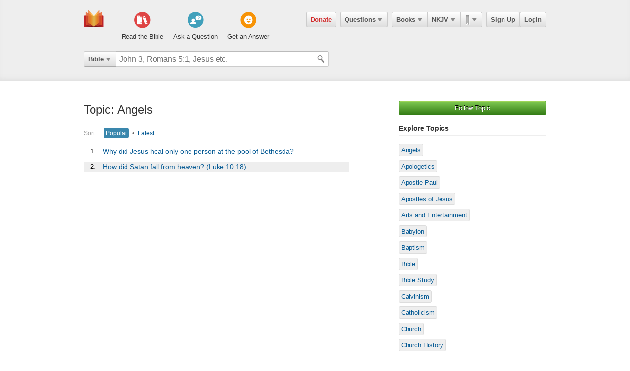

--- FILE ---
content_type: text/html; charset=utf-8
request_url: https://ebible.com/questions/topic/157-angels
body_size: 8197
content:

<!DOCTYPE html>
<html xmlns="http://www.w3.org/1999/xhtml" xmlns:og="http://ogp.me/ns#" xmlns:fb="http://developers.facebook.com/schema/" itemscope itemtype="http://schema.org/Article"> 
  <head>
    <!-- Google Tag Manager -->
    <script>(function(w,d,s,l,i){w[l]=w[l]||[];w[l].push({'gtm.start':
            new Date().getTime(),event:'gtm.js'});var f=d.getElementsByTagName(s)[0],
        j=d.createElement(s),dl=l!='dataLayer'?'&l='+l:'';j.async=true;j.src=
        'https://www.googletagmanager.com/gtm.js?id='+i+dl;f.parentNode.insertBefore(j,f);
    })(window,document,'script','dataLayer','GTM-KDTFTF5V');</script>
    <!-- End Google Tag Manager -->

    <meta http-equiv="Content-Type" content="text/html; charset=UTF-8"/>
    <meta http-equiv="X-UA-Compatible" content="IE=Edge" />

    <title>Angels</title>
    <meta name="description" content="Angels">
    <meta name="keywords" content="Angels">
    <meta name="robots" content="noarchive">

    <link rel="canonical" href="https://ebible.com/questions/topic/157-angels">

    <meta itemprop="image" content="https://ebible.com/images/fb_og_logo_2.png">
    <meta property="og:title" content="Angels"/>
    <meta property="og:type" content="article" />
    <meta property="og:url" content="https://ebible.com/questions/topic/157-angels"/>
      <meta property="og:image" content="https://ebible.com/images/fb_og_logo_2.png" />
    <meta property="og:site_name" content="eBible" />
    <meta property="og:description" content="Ask questions on any Bible verse and get answers from real people."/>
    <meta property="og:fb_admins" content="741541106" />
    <meta property="fb:app_id" content="278638678822700" />
    <meta http-equiv="X-UA-Compatible" content="IE=8" />


      <link rel="stylesheet" media="screen" href="/assets/application-d09ab5d05a314a070131827907a7241197a11fd022796609505daa30d9a794c9.css" />
    <link rel="stylesheet" href="/assets/print/print.css" type="text/css" media="print" />

    <!--[if IE]>
      <link rel="stylesheet" href="/assets/print/ie.css" type="text/css" media="print" />
    <![endif]-->

    <!--[if lt IE 9]>
      <script src="/assets/ie/html5.js"></script>
    <![endif]-->

    <link rel="shortcut icon" href="/favicon.ico" type="image/x-icon" />

    

    <meta name="csrf-param" content="authenticity_token" />
<meta name="csrf-token" content="LH4tsmQNSjDgWLLzC8o2uqO/fvzHnxYgdsPIXVBNJVgZvfrFmd55mboO69NUbEg9p3QN965OxYuCnJ/zMkBETw==" />
  </head>
  <body
    
    
    class="preload ad-free">

  <!-- Google Tag Manager (noscript) -->
  <noscript><iframe src="https://www.googletagmanager.com/ns.html?id=GTM-KDTFTF5V"
                    height="0" width="0" style="display:none;visibility:hidden"></iframe></noscript>
  <!-- End Google Tag Manager (noscript) -->

    
    <!--[if lte IE 7]>
<div style="color:#000;background-color:#fff;width:100%;height:100%;position:absolute;z-index:9999999;font-family:Helvetica,Arial,Sans-Serif;">
  <div style="width:780px;padding:80px;margin:0 auto;">
    <h2 style="line-height:100%;">We are sorry we do not support this browser.</h2>
    <p style="width:480px;margin: 20px 0 0 0;line-height:1.5">This site uses advanced features which means you need to be using a modern Internet Browser. We currently support Google Chrome, Mozilla Firefox, Safari and Internet Explorer 9+.</p>
    <h4 style="margin: 20px 0;">Download a browser that handles our advanced features:</h4>
    <p>
      <a href="http://www.google.com/chrome" style="margin-right: 20px;"><img src="/images/ie_alert/get_chrome.png" /></a>
      <a href="http://www.mozilla.com/en-US/firefox/" style="margin-right: 20px;"><img src="/images/ie_alert/get_firefox.png" /></a>
      <a href="http://www.apple.com/safari/" style="margin-right: 20px;"><img src="/images/ie_alert/get_safari.png" /></a>
      <a href="http://www.microsoft.com/windows/internet-explorer/default.aspx" style="margin-right: 20px;"><img src="/images/ie_alert/get_ie.png" /></a>
    </p>
  </div>
</div>
<![endif]-->

    
    
<header id="global-header" class='logged-out '>
  <section>

    <nav id="nav-logo">
        <a data-ga-category="Web_Header" data-ga-action="Logo_Short_Click" href="/"><img alt="The Bible" class="vert" src="/images/logo-vert.png" /></a>
    </nav>

    <nav id="nav-buttons">
      <div id="start-about-container">
        <div id="start-about">
          <div class="column"
               data-ga-category="Web_Home"
               data-ga-action="Title_Read_The_Bible_Click">
                <a href="/nkjv/genesis/1">
                  <div class="sprite"></div>
                  <h5>Read the Bible</h5>
</a>          </div>

          <div class="column two"
               data-ga-category="Web_Home"
               data-ga-action="Title_Ask_A_Question_Click">

            <a href="/questions/new">
              <div class="sprite"></div>
              <h5>Ask a Question</h5>
</a>          </div>
          <div class="column three"
               data-ga-category="Web_Home"
               data-ga-action="Title_Get_An_Answer_Click">
            <a href="https://ebible.com/leaders/questions">
              <div class="sprite"></div>
              <h5>Get an Answer</h5>
</a>          </div>
        </div>
      </div>
    </nav>
    <nav id="nav-app">
      <div>
        <nav class="menu menu-margin">
          <a class="button" style="color: #d22e2e !important" href="/donate">Donate</a>
        </nav>

      <nav class="menu menu-margin">
        <a class="button" data-ga-category="Web_Header" data-ga-action="Questions_Button_Click" href="#">Questions<span class='arrow'></span></a>
        <nav class="shadow" id="nav-questions">
          <div id="header-questions">
  <a class="green-action-button xsmall" href="/questions/new">Ask a Question</a>
  <strong>Got a Bible related Question? Need some help understanding theology? <a href="/questions/new">Ask Us!</a></strong>
  <hr />
  <div id="header-questions-left"
    data-ga-parent="true"
    data-ga-category="Web_Header"
    data-ga-action="Questions_Item_Click">
    <h4>Last Week's Top Questions (<a href="/leaders/questions">See More</a>)</h4>
    <ul>
        <li><a href="/questions/25257-how-does-psalm-71-encourage-someone-who-s-getting-older-and-still-facing-hard-things">How does Psalm 71 encourage someone who’s getting older and still facing hard things?</a></li>
        <li><a href="/questions/25254-does-god-ever-destroy-a-soul">Does God ever destroy a soul?</a></li>
        <li><a href="/questions/25263-why-did-the-sovereign-lord-say-as-surely-as-i-live-when-he-is-immortal">Why did the Sovereign Lord say “as surely as I live“ when He is immortal?</a></li>
        <li><a href="/questions/25264-is-it-biblical-to-have-a-service-of-remembrance-and-to-light-candles-in-the-memory-of-loved-ones">Is it biblical to have a service of remembrance and to light candles in the memory of loved ones? </a></li>
        <li><a href="/questions/25259-how-can-we-guard-our-hearts-from-becoming-self-righteous-or-judgmental-like-pharisees">How can we guard our  hearts from becoming self-righteous or judgmental like Pharisees?</a></li>
        <li><a href="/questions/25265-was-the-disciples-jesus-chose-known-as-the-first-messianic-christians">Was the Disciples Jesus chose known as the first Messianic Christians?</a></li>
        <li><a href="/questions/25260-what-is-the-tree-of-life-version-of-the-bible">What is the Tree of Life Version of the Bible?</a></li>
    </ul>
  </div>

  <div id="header-questions-right"
    data-ga-parent="true"
    data-ga-category="Web_Header"
    data-ga-action="Questions_Item_Click">
      <h4>Recent Questions (<a href="/questions/recent">See More</a>)</h4>
    <ul>
        <li><a href="/questions/25264-is-it-biblical-to-have-a-service-of-remembrance-and-to-light-candles-in-the-memory-of-loved-ones">Is it biblical to have a service of remembrance and to light candles in the memory of loved ones? </a></li>
        <li><a href="/questions/25263-why-did-the-sovereign-lord-say-as-surely-as-i-live-when-he-is-immortal">Why did the Sovereign Lord say “as surely as I live“ when He is immortal?</a></li>
        <li><a href="/questions/25260-what-is-the-tree-of-life-version-of-the-bible">What is the Tree of Life Version of the Bible?</a></li>
        <li><a href="/questions/25259-how-can-we-guard-our-hearts-from-becoming-self-righteous-or-judgmental-like-pharisees">How can we guard our  hearts from becoming self-righteous or judgmental like Pharisees?</a></li>
        <li><a href="/questions/25257-how-does-psalm-71-encourage-someone-who-s-getting-older-and-still-facing-hard-things">How does Psalm 71 encourage someone who’s getting older and still facing hard things?</a></li>
        <li><a href="/questions/25254-does-god-ever-destroy-a-soul">Does God ever destroy a soul?</a></li>
        <li><a href="/questions/25251-is-the-song-of-solomon-talking-about-oral-sex-in-verses-4-16-5-1">Is the Song of Solomon talking about oral sex in verses 4:16 - 5:1?</a></li>
        <li><a href="/questions/25249-what-is-the-lesson-of-the-fig-tree-matthew-24-32-25">What is the lesson of the fig tree (Matthew 24:32-25)?</a></li>
        <li><a href="/questions/25248-who-was-thomas-in-the-bible">Who was Thomas in the Bible?</a></li>
        <li><a href="/questions/25241-will-we-receive-whatever-we-ask-for-in-prayer-matthew-21-21-22">Will we receive &quot;whatever&quot; we ask for in prayer (Matthew 21:21-22)?</a></li>
    </ul>
  </div>
</div>

        </nav>
      </nav>

      <nav class="menu books">
        <a class="button" data-ga-category="Web_Header" data-ga-action="Books_Button_Click" href="#">Books<span class='arrow'></span></a>
        <nav class="shadow " id="nav-books">
          
<div id="bible-books"
    data-ga-parent="true"
    data-ga-category="Web_Header" 
    data-ga-action="Books_Item_Click">
  <h4 id="old-testament">Old Testament</h4>
  <ul>
    <li><a href="https://ebible.com/nkjv/genesis">Genesis</a></li>
    <li><a href="https://ebible.com/nkjv/exodus">Exodus</a></li>
    <li><a href="https://ebible.com/nkjv/leviticus">Leviticus</a></li>
    <li><a href="https://ebible.com/nkjv/numbers">Numbers</a></li>
    <li><a href="https://ebible.com/nkjv/deuteronomy">Deuteronomy</a></li>
    <li><a href="https://ebible.com/nkjv/joshua">Joshua</a></li>
    <li><a href="https://ebible.com/nkjv/judges">Judges</a></li>
    <li><a href="https://ebible.com/nkjv/ruth">Ruth</a></li>
    <li><a href="https://ebible.com/nkjv/1samuel">1 Samuel</a></li>
    <li><a href="https://ebible.com/nkjv/2samuel">2 Samuel</a></li>
    <li><a href="https://ebible.com/nkjv/1kings">1 Kings</a></li>
    <li><a href="https://ebible.com/nkjv/2kings">2 Kings</a></li>
    <li><a href="https://ebible.com/nkjv/1chronicles">1 Chronicles</a></li>
  </ul>

  <ul>
    <li><a href="https://ebible.com/nkjv/2chronicles">2 Chronicles</a></li>
    <li><a href="https://ebible.com/nkjv/ezra">Ezra</a></li>
    <li><a href="https://ebible.com/nkjv/nehemiah">Nehemiah</a></li>
    <li><a href="https://ebible.com/nkjv/esther">Esther</a></li>
    <li><a href="https://ebible.com/nkjv/job">Job</a></li>
    <li><a href="https://ebible.com/nkjv/psalms">Psalms</a></li>
    <li><a href="https://ebible.com/nkjv/proverbs">Proverbs</a></li>
    <li><a href="https://ebible.com/nkjv/ecclesiastes">Ecclesiastes</a></li>
    <li><a href="https://ebible.com/nkjv/songofsolomon">Song of Solomon</a></li>
    <li><a href="https://ebible.com/nkjv/isaiah">Isaiah</a></li>
    <li><a href="https://ebible.com/nkjv/jeremiah">Jeremiah</a></li>
    <li><a href="https://ebible.com/nkjv/lamentations">Lamentations</a></li>
    <li><a href="https://ebible.com/nkjv/ezekiel">Ezekiel</a></li>
  </ul>

  <ul>
    <li><a href="https://ebible.com/nkjv/daniel">Daniel</a></li>
    <li><a href="https://ebible.com/nkjv/hosea">Hosea</a></li>
    <li><a href="https://ebible.com/nkjv/joel">Joel</a></li>
    <li><a href="https://ebible.com/nkjv/amos">Amos</a></li>
    <li><a href="https://ebible.com/nkjv/obadiah">Obadiah</a></li>
    <li><a href="https://ebible.com/nkjv/jonah">Jonah</a></li>
    <li><a href="https://ebible.com/nkjv/micah">Micah</a></li>
    <li><a href="https://ebible.com/nkjv/nahum">Nahum</a></li>
    <li><a href="https://ebible.com/nkjv/habakkuk">Habakkuk</a></li>
    <li><a href="https://ebible.com/nkjv/zephaniah">Zephaniah</a></li>
    <li><a href="https://ebible.com/nkjv/haggai">Haggai</a></li>
    <li><a href="https://ebible.com/nkjv/zechariah">Zechariah</a></li>
    <li><a href="https://ebible.com/nkjv/malachi">Malachi</a></li>
  </ul>

  <h4 id="new-testament">New Testament</h4>
  <ul>
    <li><a href="https://ebible.com/nkjv/matthew">Matthew</a></li>
    <li><a href="https://ebible.com/nkjv/mark">Mark</a></li>
    <li><a href="https://ebible.com/nkjv/luke">Luke</a></li>
    <li><a href="https://ebible.com/nkjv/john">John</a></li>
    <li><a href="https://ebible.com/nkjv/acts">Acts</a></li>
    <li><a href="https://ebible.com/nkjv/romans">Romans</a></li>
    <li><a href="https://ebible.com/nkjv/1corinthians">1 Corinthians</a></li>
    <li><a href="https://ebible.com/nkjv/2corinthians">2 Corinthians</a></li>
    <li><a href="https://ebible.com/nkjv/galatians">Galatians</a></li>
    <li><a href="https://ebible.com/nkjv/ephesians">Ephesians</a></li>
    <li><a href="https://ebible.com/nkjv/philippians">Philippians</a></li>
    <li><a href="https://ebible.com/nkjv/colossians">Colossians</a></li>
    <li><a href="https://ebible.com/nkjv/1thessalonians">1 Thessalonians</a></li>
  </ul>
  <ul class="last-child">
    <li><a href="https://ebible.com/nkjv/2thessalonians">2 Thessalonians</a></li>
    <li><a href="https://ebible.com/nkjv/1timothy">1 Timothy</a></li>
    <li><a href="https://ebible.com/nkjv/2timothy">2 Timothy</a></li>
    <li><a href="https://ebible.com/nkjv/titus">Titus</a></li>
    <li><a href="https://ebible.com/nkjv/philemon">Philemon</a></li>
    <li><a href="https://ebible.com/nkjv/hebrews">Hebrews</a></li>
    <li><a href="https://ebible.com/nkjv/james">James</a></li>
    <li><a href="https://ebible.com/nkjv/1peter">1 Peter</a></li>
    <li><a href="https://ebible.com/nkjv/2peter">2 Peter</a></li>
    <li><a href="https://ebible.com/nkjv/1john">1 John</a></li>
    <li><a href="https://ebible.com/nkjv/2john">2 John</a></li>
    <li><a href="https://ebible.com/nkjv/3john">3 John</a></li>
    <li><a href="https://ebible.com/nkjv/jude">Jude</a></li>
    <li><a href="https://ebible.com/nkjv/revelation">Revelation</a></li>
  </ul>
</div>

        </nav>
      </nav>

      <nav class="menu translations">
        <a class="button" data-ga-category="Web_Header" data-ga-action="Translation_Button_Click" href="#">NKJV<span class='arrow'></span></a>
        <nav class="shadow" id="nav-translations">
          
<div id="bible-translations"
    data-ga-parent="true"
    data-ga-category="Web_Header" 
    data-ga-action="Translation_Item_Click">
  <ul>
    <li><header>English</header></li>    
    <li><a href="https://ebible.com/bible/translation/AMP">AMP</a></li>
    <li><a href="https://ebible.com/bible/translation/ASV">ASV</a></li>
    <li><a href="https://ebible.com/bible/translation/ESV">ESV</a></li>
    <li><a href="https://ebible.com/bible/translation/JUB">JUB <sup class="soft-notice">New</sup></a></li>
    <li><a href="https://ebible.com/bible/translation/KJV">KJV</a></li>
    <li><a href="https://ebible.com/bible/translation/MSG">MSG</a></li>
    <li><a href="https://ebible.com/bible/translation/NASB">NASB</a></li>
    <li><a href="https://ebible.com/bible/translation/NIV">NIV <sup class="soft-notice">New</sup></a></li>
    <li><a href="https://ebible.com/bible/translation/NKJV">NKJV</a></li>
    <li><a href="https://ebible.com/bible/translation/NLT">NLT</a></li>
    <li><a href="https://ebible.com/bible/translation/NRSV">NRSV <sup class="soft-notice">New</sup></a></li>
    <li><a href="https://ebible.com/bible/translation/YLT">YLT</a></li>
  
    <li><header>Arabic</header></li>
    <li><a href="https://ebible.com/bible/translation/Smith-Vandyke">Smith-Vandyke</a></li>  
  </ul>
  <ul>
    <li><header>Czech</header></li>
    <li><a href="https://ebible.com/bible/translation/BKR">BKR</a></li>
      
    <header>Chinese</header>
    <li><a href="https://ebible.com/bible/translation/CNVS">CNV (Simplified)</a></li>
    <li><a href="https://ebible.com/bible/translation/CNVT">CNV (Traditional)</a></li>
    <li><a href="https://ebible.com/bible/translation/CUVS">CUV (Simplified)</a></li>
    <li><a href="https://ebible.com/bible/translation/CUVT">CUV (Traditional)</a></li>
      
    <header>Danish</header>
    <li><a href="https://ebible.com/bible/translation/Danish">Danish</a></li>


    <header>Dutch</header>
    <li><a href="https://ebible.com/bible/translation/Staten Vertaling">Staten Vertaling</a></li>
      
    <header>Esperanto</header>
    <li><a href="https://ebible.com/bible/translation/Esperanto">Esperanto</a></li>

  </ul>
  <ul>

    <header>Finnish</header>
    <li><a href="https://ebible.com/bible/translation/Finnish 1776">Finnish 1776</a></li>
    <li><a href="https://ebible.com/bible/translation/Pyha Raamattu 1933">Pyha Raamattu 1933</a></li>
      
    <header>French</header>
    <li><a href="https://ebible.com/bible/translation/Darby">Darby</a></li>
    <li><a href="https://ebible.com/bible/translation/LS 1910">LS 1910</a></li>

    <header>German</header>
    <li><a href="https://ebible.com/bible/translation/Elberfelder">Elberfelder</a></li>
    <li><a href="https://ebible.com/bible/translation/Elberfelder 1905">Elberfelder 1905</a></li>
    <li><a href="https://ebible.com/bible/translation/Luther 1545">Luther 1545</a></li>
    <li><a href="https://ebible.com/bible/translation/Luther 1912">Luther 1912</a></li>
    <li><a href="https://ebible.com/bible/translation/Schlachter">Schlachter</a></li>
      
    <header>Greek</header>
    <li><a href="https://ebible.com/bible/translation/Modern Greek">Modern Greek</a></li>
  </ul>
  <ul>
      
    <header>Hebrew</header>
    <li><a href="https://ebible.com/bible/translation/Modern Hebrew">Modern Hebrew</a></li>
  
    <header>Italian</header>
    <li><a href="https://ebible.com/bible/translation/Giovanni">Giovanni</a></li>
    <li><a href="https://ebible.com/bible/translation/Riveduta">Riveduta</a></li>
  
    <header>Korean</header>
    <li><a href="https://ebible.com/bible/translation/Korean">Korean</a></li>
    
    <header>Lithuanian</header>
    <li><a href="https://ebible.com/bible/translation/Lithuanian">Lithuanian</a></li>
  
    <header>Portuguese</header>
    <li><a href="https://ebible.com/bible/translation/Almeida">Almeida</a></li>
    
    <header>Romanian</header>
    <li><a href="https://ebible.com/bible/translation/Cornilescu">Cornilescu</a></li>
  </ul>
  
  <ul class="last-child">
    <header>Russian</header>
    <li><a href="https://ebible.com/bible/translation/Synodal">Synodal</a></li> 
    <header>Spanish</header>
    <li><a href="https://ebible.com/bible/translation/RVC">Reina-Valera Cont.</a></li>
    <li><a href="https://ebible.com/bible/translation/RV 1909">Reina-Valera 1909</a></li>
    <li><a href="https://ebible.com/bible/translation/Sagradas">Sagradas</a></li>
    
    <header>Tagalog</header>
    <li><a href="https://ebible.com/bible/translation/Tagalog">Tagalog</a></li>
    
    <header>Thai</header>
    <li><a href="https://ebible.com/bible/translation/Thai">Thai</a></li>
    
    <header>Vietnamese</header>
    <li><a href="https://ebible.com/bible/translation/Vietnamese">Vietnamese</a></li>
  </ul>

</div>

        </nav>
      </nav>

        <nav class="menu menu-margin ribbons">
          <a id="ribbon-trigger" class="button" data-ga-category="Web_Header" data-ga-action="History_Button_Click" href="#"><span id='ribbon-icon' ></span><span class='arrow'></span></a>
        <nav class="shadow" id="ribbon">
          <ul>

            <li id="add-bookmark-wrapper">
                <a class="button" href="/ribbons">See All</a>
            </li>


            <li class="no-hover-bg" id="ribbon-header"><strong>Bookmarks</strong></li>


          </ul>
        </nav>
      </nav>

      <nav class="menu user-menu">
        <a class="button border" href="https://ebible.com/signup">Sign Up</a><a class="button border " href="https://ebible.com/login">Login</a>
      </nav>
    </div>
      
  </nav>

    <div class="clear"></div>
    <nav id="query-form">
      

<form id="query-form" class="bible" action="/query" accept-charset="UTF-8" method="get"><input name="utf8" type="hidden" value="&#x2713;" /> 
  
    <div id="query-selector">
      <nav class="menu">
        <a class="button" id="query-label" data-ga-category="Web_Header" data-ga-action="Search_Filter_Button_Click" href="#">Bible<span class='arrow'></span></a> 

        <nav class="menu query-options" id="query-options">
          <ul data-ga-parent="true"
              data-ga-category="Web_Header" 
              data-ga-action="Search_Filter_Item_Click">
            <span>Search Filter</span>
            <li><a data-category="Bible" data-placeholder="John 3, Romans 5:1, Jesus etc." href="#">Bible</a></li>
            <li><a data-category="Question" data-placeholder="Ask a Question" href="#">Questions</a></li>
            <li><a data-category="Journal" data-placeholder="Search Highlights and Notes" href="#">Journals</a></li>
            <li><a data-category="Favorite" data-placeholder="Search Favorites" href="#">Favorites</a></li>
            <li><a data-category="commentary" data-placeholder="Search Commentaries" href="#">Commentaries</a></li>
            <li><a data-category="dictionary" data-placeholder="Search Dictionaries" href="#">Dictionaries</a></li>
            <li><a data-category="concordance" data-placeholder="Search Strong&#39;s" href="#">Strongs</a></li>
            <li><a data-category="User" data-placeholder="Search People" href="#">People</a></li>
          </ul>
        </nav>
      </nav>
    </div>

  <div id="query-inputs">
    <input type="text" name="query" id="query" value="" autocomplete="off" class="query-input query-ac" placeholder="John 3, Romans 5:1, Jesus etc." />
    <input type="submit" class="query-icon-search" />
    <ul class="ac-list query shadow"></ul>

    <div class="clear"></div>
  </div>


    <input type="hidden" name="category" id="category" />
    <input type="hidden" name="source" id="source" />
    <input type="hidden" name="testament" id="testament" />
    <input type="hidden" name="option" id="option" />
    
    
    
    
</form>
      <!-- <div class="clear"></div> -->
    </nav>
    <div class="clear"></div>
    

  </section>
</header>


      <div id="container">
        <div class="page-center question">
  <div class="page-right">
      <a class="green-action-button xsmall expand" data-follow-trigger="true" data-follow-ballot="1" data-follow-category="topic" data-follow-id="157" href="#">Follow Topic</a>

    <h5 class="topics-title">Explore Topics</h5>
    <hr class="topics-divider" />
    <ul class="topics-list mt-16">
        <li><a href="https://ebible.com/questions/topic/157">Angels</a></li>
        <li><a href="https://ebible.com/questions/topic/143">Apologetics</a></li>
        <li><a href="https://ebible.com/questions/topic/18">Apostle Paul</a></li>
        <li><a href="https://ebible.com/questions/topic/198">Apostles of Jesus</a></li>
        <li><a href="https://ebible.com/questions/topic/199">Arts and Entertainment</a></li>
        <li><a href="https://ebible.com/questions/topic/196">Babylon</a></li>
        <li><a href="https://ebible.com/questions/topic/135">Baptism</a></li>
        <li><a href="https://ebible.com/questions/topic/129">Bible</a></li>
        <li><a href="https://ebible.com/questions/topic/114">Bible Study</a></li>
        <li><a href="https://ebible.com/questions/topic/182">Calvinism</a></li>
        <li><a href="https://ebible.com/questions/topic/136">Catholicism</a></li>
        <li><a href="https://ebible.com/questions/topic/97">Church</a></li>
        <li><a href="https://ebible.com/questions/topic/176">Church History</a></li>
        <li><a href="https://ebible.com/questions/topic/189">Communion</a></li>
        <li><a href="https://ebible.com/questions/topic/119">Controversial</a></li>
        <li><a href="https://ebible.com/questions/topic/164">Counseling </a></li>
        <li><a href="https://ebible.com/questions/topic/171">Covenant</a></li>
        <li><a href="https://ebible.com/questions/topic/128">Creation</a></li>
        <li><a href="https://ebible.com/questions/topic/174">Crucifixion</a></li>
        <li><a href="https://ebible.com/questions/topic/115">Daily Living</a></li>
        <li><a href="https://ebible.com/questions/topic/144">Death</a></li>
        <li><a href="https://ebible.com/questions/topic/120">Demonology</a></li>
        <li><a href="https://ebible.com/questions/topic/170">Denominations</a></li>
        <li><a href="https://ebible.com/questions/topic/195">Discipleship</a></li>
        <li><a href="https://ebible.com/questions/topic/138">Doctrine</a></li>
        <li><a href="https://ebible.com/questions/topic/175">Early Church</a></li>
        <li><a href="https://ebible.com/questions/topic/13">Eschatology</a></li>
        <li><a href="https://ebible.com/questions/topic/99">Evangelism</a></li>
        <li><a href="https://ebible.com/questions/topic/149">Evolution</a></li>
        <li><a href="https://ebible.com/questions/topic/197">Exile</a></li>
        <li><a href="https://ebible.com/questions/topic/134">Faith</a></li>
        <li><a href="https://ebible.com/questions/topic/113">Family &amp; Children</a></li>
        <li><a href="https://ebible.com/questions/topic/160">Fasting</a></li>
        <li><a href="https://ebible.com/questions/topic/117">Finance &amp; Prosperity</a></li>
        <li><a href="https://ebible.com/questions/topic/167">Food</a></li>
        <li><a href="https://ebible.com/questions/topic/187">Forgiveness</a></li>
        <li><a href="https://ebible.com/questions/topic/193">Geneology</a></li>
        <li><a href="https://ebible.com/questions/topic/166">Giving and Tithing</a></li>
        <li><a href="https://ebible.com/questions/topic/168">God</a></li>
        <li><a href="https://ebible.com/questions/topic/188">Gospel</a></li>
        <li><a href="https://ebible.com/questions/topic/201">Government</a></li>
        <li><a href="https://ebible.com/questions/topic/126">Grace</a></li>
        <li><a href="https://ebible.com/questions/topic/110">Health &amp; Healing</a></li>
        <li><a href="https://ebible.com/questions/topic/142">Heaven &amp; Hell</a></li>
        <li><a href="https://ebible.com/questions/topic/22">Historical</a></li>
        <li><a href="https://ebible.com/questions/topic/162">Holiday</a></li>
        <li><a href="https://ebible.com/questions/topic/27">Holy Spirit</a></li>
        <li><a href="https://ebible.com/questions/topic/145">Homosexuality</a></li>
        <li><a href="https://ebible.com/questions/topic/111">Hope &amp; Inspiration</a></li>
        <li><a href="https://ebible.com/questions/topic/172">Idolatry</a></li>
        <li><a href="https://ebible.com/questions/topic/163">Islam</a></li>
        <li><a href="https://ebible.com/questions/topic/169">Israel</a></li>
        <li><a href="https://ebible.com/questions/topic/159">Jehovah Witnesses</a></li>
        <li><a href="https://ebible.com/questions/topic/15">Jesus</a></li>
        <li><a href="https://ebible.com/questions/topic/139">Jewish Culture</a></li>
        <li><a href="https://ebible.com/questions/topic/141">Judgement</a></li>
        <li><a href="https://ebible.com/questions/topic/127">Law</a></li>
        <li><a href="https://ebible.com/questions/topic/112">Loss &amp; Grief</a></li>
        <li><a href="https://ebible.com/questions/topic/116">Love &amp; Marriage</a></li>
        <li><a href="https://ebible.com/questions/topic/133">Love, Joy &amp; Peace</a></li>
        <li><a href="https://ebible.com/questions/topic/181">Mary</a></li>
        <li><a href="https://ebible.com/questions/topic/125">Ministry</a></li>
        <li><a href="https://ebible.com/questions/topic/194">Miracles</a></li>
        <li><a href="https://ebible.com/questions/topic/192">Money &amp; Wealth</a></li>
        <li><a href="https://ebible.com/questions/topic/148">Mormonism</a></li>
        <li><a href="https://ebible.com/questions/topic/132">Moses</a></li>
        <li><a href="https://ebible.com/questions/topic/191">Parables</a></li>
        <li><a href="https://ebible.com/questions/topic/118">Persecution</a></li>
        <li><a href="https://ebible.com/questions/topic/180">Peter</a></li>
        <li><a href="https://ebible.com/questions/topic/122">Philosophical</a></li>
        <li><a href="https://ebible.com/questions/topic/152">Politics</a></li>
        <li><a href="https://ebible.com/questions/topic/123">Prayer</a></li>
        <li><a href="https://ebible.com/questions/topic/147">Predestination</a></li>
        <li><a href="https://ebible.com/questions/topic/30">Prophecy</a></li>
        <li><a href="https://ebible.com/questions/topic/185">Public Figures</a></li>
        <li><a href="https://ebible.com/questions/topic/153">Redemption</a></li>
        <li><a href="https://ebible.com/questions/topic/190">Repentance</a></li>
        <li><a href="https://ebible.com/questions/topic/173">Ressurection</a></li>
        <li><a href="https://ebible.com/questions/topic/151">Review</a></li>
        <li><a href="https://ebible.com/questions/topic/183">Righteousness</a></li>
        <li><a href="https://ebible.com/questions/topic/155">Sabbath</a></li>
        <li><a href="https://ebible.com/questions/topic/124">Salvation</a></li>
        <li><a href="https://ebible.com/questions/topic/150">Sanctification</a></li>
        <li><a href="https://ebible.com/questions/topic/131">Satan</a></li>
        <li><a href="https://ebible.com/questions/topic/161">Science</a></li>
        <li><a href="https://ebible.com/questions/topic/179">Second Coming</a></li>
        <li><a href="https://ebible.com/questions/topic/158">Seventh-Day Adventism</a></li>
        <li><a href="https://ebible.com/questions/topic/146">Sexual Intimacy</a></li>
        <li><a href="https://ebible.com/questions/topic/156">Sin &amp; Temptation</a></li>
        <li><a href="https://ebible.com/questions/topic/200">Suicide</a></li>
        <li><a href="https://ebible.com/questions/topic/140">Tongues</a></li>
        <li><a href="https://ebible.com/questions/topic/186">Trials and Suffering</a></li>
        <li><a href="https://ebible.com/questions/topic/177">Tribulation</a></li>
        <li><a href="https://ebible.com/questions/topic/137">Trinity</a></li>
        <li><a href="https://ebible.com/questions/topic/23">Wisdom</a></li>
        <li><a href="https://ebible.com/questions/topic/165">Worship</a></li>
    </ul>
  </div>

  <div class="page-left" id="topic-newsfeed">
    <h1>Topic: Angels</h1>

    <p class="mb-16">
      <span class="gray-text mr-16">Sort</span>
      <a class="pill" href="https://ebible.com/questions/topic/157">Popular</a>
      <span class="mrml-4">&bull;</span>
      <a class="" href="https://ebible.com/questions/topic/157?latest=1">Latest</a>
    </p>
    
      <div class="topic-question ">
        <div class="count">
          1.
        </div>
        <div class="title">
          <h2><a href="https://ebible.com/questions/18200-why-did-jesus-heal-only-one-person-at-the-pool-of-bethesda">Why did Jesus heal only one person at the pool of Bethesda?</a></h2>
        </div>
      </div>
      <div class="topic-question gray">
        <div class="count">
          2.
        </div>
        <div class="title">
          <h2><a href="https://ebible.com/questions/23718-how-did-satan-fall-from-heaven-luke-10-18">How did Satan fall from heaven? (Luke 10:18)</a></h2>
        </div>
      </div>
    
    
  </div>
</div>

        <div class="clear"></div>


      </div>

    <footer id="footer">
<ul data-ga-parent="true"
    data-ga-category="Web_Footer" 
    data-ga-action="Footer_Link_Click">

    <li><a href="/guide">Guide to eBible</a></li>
    <li><a href="/about">Contact &amp; About Us</a></li>
    <li><a href="/statement_of_faith">Statement of Faith</a>
      <li><a href="/ministry">Ministry Tools</a></li>
      <li><a href="/media">Media Kit</a>
    <li><a href="/terms">Terms</a></li>
    <li class="last-child"><a href="/privacy">Privacy</a></li>
  </ul>
</footer>


    
    <script type="text/javascript">
  
  var TRANSLATION       = "NKJV",
  CAT_HIGHLIGHT         = "highlight",
  CAT_BOLD              = "bold",
  CAT_UNDERLINE         = "underline",
  CAT_NOTE              = "note",
  OPT_HIGHLIGHT_YELLOW  = "yellow",
  OPT_HIGHLIGHT_GREEN   = "green",
  OPT_HIGHLIGHT_RED     = "red",
  OPT_HIGHLIGHT_BLUE    = "blue",
  OPT_HIGHLIGHT_PINK    = "pink",
  OPT_HIGHLIGHT_PURPLE  = "purple",
  HIGHLIGHT_YELLOW_LABEL  = "",
  HIGHLIGHT_GREEN_LABEL   = "",
  HIGHLIGHT_RED_LABEL     = "",
  HIGHLIGHT_BLUE_LABEL    = "",
  HIGHLIGHT_PINK_LABEL    = "",
  HIGHLIGHT_PURPLE_LABEL  = "",
  USER_ID                 = "",
  USER_GQ_SHEA            = 118976,
  CHAPTER_PAGE,
  SECTION_PAGE,
  VERSE_PAGE,
  PASSAGE_PAGE,
  R_START_CHAPTER,
  R_START_VERSE,
  R_END_CHAPTER,
  R_END_VERSE,
  PLAN_USER_STATUS_ACTIVE     = "active",
  PLAN_USER_STATUS_PAUSED     = "paused",
  PLAN_USER_STATUS_CANCELLED  = "cancelled",
  PLAN_CATEGORY_DAILY_VERSE   = "daily verse",
  PLAN_CATEGORY_VERSE         = "verse",
  PLAN_CATEGORY_DEVOTIONAL    = "devotional",
  TAB_COMMENTARY = 1,
  TAB_DICTIONARY = 2,
  TAB_STRONGS = 3,
  TAB_JOURNALS = 4,
  TAB_QUESTIONS = 5,
  OLD_TESTAMENT = "old",
  NEW_TESTAMENT = "new",
  GA_LABEL_USER = "Non_User",
  p_journal_id = "",
  p_sidebar_open = "",
  p_start_verse_id = "",
  p_end_verse_id = "",
  p_start_book = "",
  p_end_book = "",
  p_testament = "",
  p_plan_item_success = "",
  highlight_komment_id = "",
  p_question_id = "",
  p_answer_id = "";





  

</script>


    <script src="//ajax.googleapis.com/ajax/libs/jquery/1.8.2/jquery.min.js"></script>

    <script src="/javascripts/ads.js"></script>

    

    <script src="/assets/application-e31b118a3a4125a280b14aa5bdb3ea9601ceaee8c473a3b8cc94b0cf3cf0714c.js"></script>
      <!-- Google Analytics -->
  <script>
    (function(i,s,o,g,r,a,m){i['GoogleAnalyticsObject']=r;i[r]=i[r]||function(){
    (i[r].q=i[r].q||[]).push(arguments)},i[r].l=1*new Date();a=s.createElement(o),
    m=s.getElementsByTagName(o)[0];a.async=1;a.src=g;m.parentNode.insertBefore(a,m)
    })(window,document,'script','//www.google-analytics.com/analytics.js','ga');

    ga('create', 'UA-19550895-1', {
      cookieDomain: 'ebible.com'
    });



      ga('set', 'User Type', 'Visitor');


    ga('send', 'pageview');

  </script>

    <script src="//ebible.com/assets/verselink/ebible.verselink.js?ignore=strong,em,span,h1,h2,h3,h4,textarea"></script>

    

      <script type="text/javascript">
        var uvOptions = {};
        (function() {
          var uv = document.createElement('script'); uv.type = 'text/javascript'; uv.async = true;
          uv.src = ('https:' == document.location.protocol ? 'https://' : 'http://') + 'widget.uservoice.com/H4QPZ0ibmdsfcX26Qc8JpA.js';
          var s = document.getElementsByTagName('script')[0]; s.parentNode.insertBefore(uv, s);
        })();
      </script>
  <script defer src="https://static.cloudflareinsights.com/beacon.min.js/vcd15cbe7772f49c399c6a5babf22c1241717689176015" integrity="sha512-ZpsOmlRQV6y907TI0dKBHq9Md29nnaEIPlkf84rnaERnq6zvWvPUqr2ft8M1aS28oN72PdrCzSjY4U6VaAw1EQ==" data-cf-beacon='{"version":"2024.11.0","token":"ee411ec9d568465cb1cb93c43176cfe6","r":1,"server_timing":{"name":{"cfCacheStatus":true,"cfEdge":true,"cfExtPri":true,"cfL4":true,"cfOrigin":true,"cfSpeedBrain":true},"location_startswith":null}}' crossorigin="anonymous"></script>
</body>
</html>


--- FILE ---
content_type: text/css
request_url: https://ebible.com/assets/application-d09ab5d05a314a070131827907a7241197a11fd022796609505daa30d9a794c9.css
body_size: 25743
content:
/*
 * This is a manifest file that'll automatically include all the stylesheets available in this directory
 * and any sub-directories. You're free to add application-wide styles to this file and they'll appear at
 * the top of the compiled file, but it's generally better to create a new file per style scope.



*/


html *, html, body, * {
  -webkit-touch-callout: none;
}
.preload * {
  -webkit-transition: none !important;
  -moz-transition: none !important;
  -ms-transition: none !important;
  -o-transition: none !important;
}

.clear {
  clear: both;
}
.o-clear {
  overflow: hidden;
}
.float-left {
  float: left;
}
.float-right {
  float: right;
}
.m-0 {
  margin: 0 !important;
}
.mt-6 {
  margin-top: 6px;
}
.mb-6 {
  margin-bottom: 6px;
}
.ml-6 {
  margin-left: 6px;
}
.mr-6 {
  margin-right: 6px;
}
.mb-8 {
  margin-bottom: 8px;
}
.mrml-2 {
  margin-right: 2px;
  margin-left: 2px;
}
.mrml-4 {
  margin-right: 4px;
  margin-left: 4px;
}
.ml-32 {
  margin-left: 32px;
}
.mt-32 {
  margin-top: 32px;
}
.mb-32 {
  margin-bottom: 32px;
}
.mt-16 {
  margin-top: 16px;
}
.mb-16 {
  margin-bottom: 16px;
}
.ml-16 {
  margin-left: 16px;
}
.mr-16 {
  margin-right: 16px;
}
.hidden,
.hidden-scripture {
  display: none;
}

/* General Ads */
.center-728-ad {
  margin-left: auto;
  margin-right: auto;
  text-align: center;
  width: 728px;
}
.center-336-ad {
  font-family: Helvetica, Arial, sans-serif;
  margin-left: auto;
  margin-right: auto;
  text-align: center;
  width: 336px;
}


/* List of Sprites */

h1#logo a,
nav.menu > a span,
#nav-pages ul > li > a span,
a#facebook-button,
ol#verse-notes-sidebar li.note,
ol#questions-sidebar li.question,
section.bible-pagination a span,
a.sidebar.share.button span,
a.sidebar.note.button span,
a.sidebar.print.button span,
a.sidebar.explain.button span,
a.sidebar.ask.button span,
#discussion-icon,
.navigation-arrow {
  background: url(/images/sprite-master.png) no-repeat;
}


/* General Errors */
#error_explanation h2 {
  color: #c5242b;
  font-size: 18px;
}
#error_explanation ul {
  color: #c5242b;
  list-style-position: inside;
}

/* Layout */

#container {
  margin: 0 auto;
  padding: 24px 0;
  position: relative;
  width: 940px;
}

/* img Border */
img.border {
  border: 1px solid #ddd;
  padding: 1px;
}


/* Shadow */

.shadow {
  box-shadow: 0 4px 6px -4px #aaa;
}

/* Hide Ad */
a.hide-ad {
  border-bottom: 1px solid #fff;
  display: inline-block;
  font-weight: bold;
  margin-top: 16px;
}


/* Notices */

p#notice,
p#alert,
p.alert {
  display: inline-block;
  font-weight: bold;
  margin: 0 auto 8px auto;
  padding: 0 4px;
}
p#notice,
p.notice {
  background: #fae81a;
}
p#notice a,
p.notice a {
  color: blue;
  text-decoration: underline;
}
p#notice a:hover,
p.notice a:hover {
  border: 0;
  color: #1e0fbe;
}
p#alert,
p.alert,
span.alert {
  background: #c5242b;
  color: #fff;
}
p.alert.expand {
  display: block;
  text-align: center;
}
div.soft-notice,
p.soft-notice,
sup.soft-notice,
span.soft-notice {
  background: #fffcd7;
  border: 1px solid #eee;
  display: inline-block;
  font-weight: bold;
  padding: 4px 8px;
}
sup.soft-notice {
  border: 0;
  padding: 2px;
}
.soft-notice.block {
  display: block;
}
span.soft-notice {
  border: 0;
  padding: 2px;
}


/* Ajax Indicator */

div#ajax-indicator {
  background: url(/images/ajax-loader.gif) no-repeat;
  display: inline-block;
  height: 16px;
  width: 16px;
}


/* Highlight something */
.highlight {
  -o-transition: background-color 2s ease-out;
  -moz-transition: background-color 2s ease-out;
  -webkit-transition: background-color 2s ease-out;
}

/* Bible Pagination (eBible, used for Elastic Results) */

ol#pagination {
  list-style-type: none;
  margin: 32px 0;
}
ol#pagination li {
  display: inline;
}
ol#pagination li a,
ol#pagination li#paginate-current {
  border: 1px solid #eee;
  display: inline-block;
  margin: 0 5px;
  padding: 2px 5px;
}
ol#pagination li a:hover {
  background: #eee;
}
ol#pagination li#paginate-current {
  border: 0;
}
ol#pagination li.pager a {
  font-weight: bold;
}


/* Global Pagination (Rails plugin) */
div.pagination,
nav.pagination{
  margin: 32px 0;
}
div.pagination span,
div.pagination em,
div.pagination a,
nav.pagination span {
  border: 1px solid #eee;
  display: inline-block;
  font-style: normal;
  margin: 0 5px;
  padding: 2px 5px;
}
div.pagination a:hover {
  background: #eee;
}
div.pagination em.current {
  border: 0;
}
div.pagination span.disabled {
  display: none;
}
div.pagination a.next_page,
div.pagination a.prev_page {
  font-weight: bold;
}



/* Table */

table {
  border: 1px solid #eee;
  width: 100%;
}
table.table {
  margin: 16px 0;
}
table.table h1,
table.table h2,
table.table h3,
table.table h4 {
  margin-top: 0 !important;
}
table.table th,
table.table td {
  padding: 4px;
  text-align: left;
}
table.table th {
  background: #eee;
  border-bottom: 1px solid #ddd;
  color: #333;
  font-weight: 500;
}
table.table td {
  border-bottom: 1px solid #eee;
  padding: 8px 4px;
  vertical-align: top;
}



/* Footer */

footer#footer {
  padding: 54px 10px 24px 10px;
  margin: 0 auto;
  width: 670px;
}
footer#footer ul {
  overflow: hidden;
}
footer#footer ul li {
  float: left;
  margin: 0 24px 0 0;
  list-style-type: none;
}
footer#footer ul li.last-child {
  margin: 0;
}
footer#footer.mobile-footer {
  width: 860px;
}

/* Error Page (404 / 500) */

body#error-page header {
  overflow: hidden;
}
body#error-page div#container section h2 {
  margin: 0 0 16px 0;
}


/* Gradients */

.gradient-shadow {
  background: -linear-linear-gradient(top, #fff 70%, #f8f8f8 100%);
  background: -moz-linear-gradient(top, #fff 70%, #f8f8f8 100%);
  background: -ms-linear-gradient(top, #fff 70%, #f8f8f8 100%);
  background: -webkit-linear-gradient(top, #fff 70%, #f8f8f8 100%);
  border: 1px solid #f8f8f8;
  border-radius: 3px;
  box-shadow: 0 1px 3px #aaa;
}


/* Tabs */

ul.horiz-tabs {
  border-bottom: 1px solid #ddd;
  height: 36px;
  list-style-type: none;
  padding: 0 0 0 12px;
}

ul.horiz-tabs li {
  display: inline-block;
}

ul.horiz-tabs li a {
  background: #f3f3f3;
  border: 1px solid #ddd;
  display: block;
  font-weight: bold;
  margin: 0 4px 0 0;
  padding: 8px 10px;
}

ul.horiz-tabs li a.active {
  background: #fff;
  border-bottom: 1px solid #fff;
}


/* Generic Gray Box */

.gray-box {
  background: #f9f9f9;
  border: 1px solid #ddd;
  border-radius: 3px;
  padding: 16px;
  width: 520px;
}


/* Tempoary Ads */
#groups-ad {
  margin: 0 0 36px 0;
  text-align: center; 
}


/* Supporter Tag */
.supporter {
  background: #FF5200;
  color: #fff;
  display: block;
  text-align: center;
}
.supporter.inline {
  border-radius: 3px;
  display: inline-block;
  font-size: 11px;
  font-weight: normal;
  line-height: 11px;
  padding: 2px;
  vertical-align: text-bottom;
}
.supporter:hover {
  border: 0;
  color: #fff;
}
#user-header .supporter {
  margin-top: -5px;
  margin-left: 0px;
  padding: 1px 0;
  position: relative;
  width: 100px;
  z-index: 999;
}
.feed-item div.img .supporter {
  font-size: 10px;
  margin-top: -5px;
  padding: 1px 0;
  text-align: center;
  width: 50px;
}
.feed-item div.img .supporter:hover {
  border-bottom: 1px solid #fff;
}
#tiptip_holder a.supporterTip {
  border: 0;
}
#tiptip_holder a.supporterTip:hover {
  border: 0;
}
#tiptip_holder a.supporterTip span {
  border-bottom: 1px solid #fff;
}
/*
  Place all the styles related to the matching controller here.
  They will automatically be included in application.css.
*/

/* Same widths and alignments as Questions#show */

#article-sidebar {
  float: right;
  width: 300px;
}
#recent-articles,
#featured-articles {
  list-style-type: none;
}
#recent-articles li,
#featured-articles li{
  margin: 6px 0;
}
#articles-index,
#article-show {
  margin: 0 auto;
  width: 940px;
}
#article-show span.byline {
  cursor: default;
  border-bottom: 1px solid #eee;
}
#articles-index .article,
#article-show .article {
  border-bottom: 1px solid #eee;
  margin-bottom: 16px;
  overflow: hidden;
  padding-bottom: 16px;
  width: 540px;
}
#articles-index .article .image {
  float: left;
  width: 185px;
}
#articles-index .article .content {
  float: left;
  width: 420px;
}
#articles-index .article p.meta,
#article-show .article p.meta {
  color: #666;
  margin-bottom: 6px;
}
#article-title-left {
  float: left;
  width: 185px;
}
#article-content p sup.footnote {
  color: #aaa;
  font-size: 13px;
  font-style: italic;
  line-height: 0;
}


/* Content Formatting */
#article-content p,
#article-content h4,
#article-content img,
#article-content ul, 
#article-content ol {
  margin: 16px 0;
}
#article-content iframe {
  border: 3px solid #eee;
  display: block;
  margin: 0 auto;
}
#article-content p.question-wrapper {
  background: #ed5000;
  color: #fff;
  overflow: hidden;
  padding: 8px;
}
#article-content p.question-wrapper .number {
  display: inline-block;
  font-size: 24px;
  font-weight: bold;
  line-height: 1;
  margin: 0 16px 0 0;
  vertical-align: top;
}
#article-content p.question-wrapper a {
  color: yellow;
  text-decoration: underline;
}
#article-content p.question-wrapper .question {
  display: inline-block;
  vertical-align: middle;
  width: 85%;
}
#article-content p.indent {
  margin-left: 24px;
  margin-right: 24px;
}
#article-content img {
  border: 2px solid #eee;
  max-width: 575px;
  padding: 4px;
}
#article-content ol li {
  list-style-type: disc;
  margin: 4px 0 4px 16px;
}
#article-content ul li {
  list-style-type: disc;
  margin: 4px 0 4px 16px;
}

#article-content blockquote {
  background: #f9f9f9;
  border-left: 10px solid #ccc;
  margin: 1.5em 10px;
  padding: 0.5em 10px;
  quotes: "\201C""\201D""\2018""\2019";
}
#article-content blockquote p {
  display: inline;
}

/* Autocomplete & Query */


header#global-header form#query-form {
  float: left;
}
header#global-header form#query-form input.query-input {
  height: 21px;
  padding-right: 25px;
}
header#global-header form#query-form input#query-submit {
  padding: 0 6px;
  height: 31px;
}
form#query-form {
  position: relative;
}
input.query-input {
  border-radius: 0 3px 3px 0;
  font-size: 16px;
  height: 21px;
  padding: 4px 6px;
  width: 345px;
  vertical-align: top;
}
div#query-inputs {
  float: left;
  position: relative;
}
input.query-icon-search {
  background: url('/images/icon-search.png') no-repeat;
  border: 0;
  cursor: pointer;
  height: 25px;
  position: absolute;
  overflow: hidden;
  right: 5px;
  text-indent: -999em;
  top: 3px;
  width: 20px;
  z-index: 2;
}
/*
  input.query-gray {
  background: #fff !important;
  border: 1px solid #fff;
  color: #aaa;
  cursor: text;
  position: absolute;
}
form.notes-color input.query-gray {
  background: #fff6f6 !important;
}
form.highlights-color input.query-gray {
  background: #f3fff3 !important;
}
*/
input.query-ac {
  background; #fff;
  border: 1px solid #ccc;
  border-top: 1px solid #bbb;
  cursor: text;
  position: relative;
  z-index: 1;
  -o-transition: box-shadow 0.25s ease-in-out;
  -moz-transition: box-shadow 0.25s ease-in-out;
  -webkit-transition: box-shadow 0.25s ease-in-out;
}
form.notes-color input.query-ac {
  background: #fff6f6 !important;
}
form.highlights-color input.query-ac {
  background: #f3fff3 !important;
}
input.query-ac:focus {
  border: 1px solid #98bff4 !important;
  box-shadow: 0 1px 0 #FFFFFF inset, 0 0 10px 0 #eee inset, 0 0 2px #b7ccdf;
}
input.query-ac:hover {
  border: 1px solid #bbb;
}
input.query-ac-submit {
  border: 1px solid #bbb;
  right: 5px;
  position: relative;
  width: 72px;
  z-index: 1;
}
input#query-submit.focus {
  border: 1px solid #b7ccdf !important;
  box-shadow: 0 0 5px #b7ccdf;
}


/* Ac List */
ul.ac-list  {
  background: #fff;
  border: 1px solid #e0e6f0;
  border-top: 1px solid #bdc8da;
  color: #000;
  display: none;
  padding: 6px 3px;
  position:absolute;
  margin-top: -1px;
  width: 370px;
  z-index: 2;
}
ul.ac-list li {
  font-size: 14px;
  font-weight: bold;
  list-style-type: none;
  padding: 0 0.25em;
}
ul.ac-list li:hover {
  background: #e0e6f0;
  cursor: pointer;
}
ul.ac-list span {
  font-weight: normal
}
ul.ac-list li.ac-selected {
  background: #e0e6f0
}



/* Passage AC Specific */

li.string input.query-input {
  height: auto;
}
li.string ul.ac-list {
  margin-top: -2px;
  padding: 6px 3px 0 3px;
  width: 384px;
}
li.string ul.ac-list li {
  font-size: 14px;
  padding: 0 4px;
}



/* Query Category Selector */
#query-selector {
  float: left;
}
#query-selector .button {
  border-radius: 3px 0 0 3px;
  margin-right: -1px;
}
#query-options {
  display: none;
  left: 0;
}
#query-options span {
  color: #555;
  display: block;
  font-weight: bold;
  margin: 5px 0 5px 5px;
}
.badge-table {
  background: #fff;
  border: 1px solid #bbb;
  border-collapse: collapse;
  border-radius: 3px;
  color: #000;
  font-size: 12px;
  overflow: hidden;
}
.badge-table tr th {
  background: linear-gradient(top, #fff 10%, #eee 70%, #e0e0e0 100%);
  background: -moz-linear-gradient(top, #fff 10%, #eee 70%, #e0e0e0 100%);
  background: -ms-linear-gradient(top, #fff 10%, #eee 70%, #e0e0e0 100%); 
  background: -webkit-linear-gradient(top, #fff 10%, #eee 70%, #e0e0e0 100%);
  border-bottom: 1px solid #bbb;
  border-right: 1px solid #ccc;
  padding: 6px 0;
}
.badge-table tr.row td {
  border-right: 1px solid #e0e0e0;
  border-bottom: 1px solid #e0e0e0;
  padding: 10px 8px 6px 8px;
}
.badge-table th {
  font-weight: bold;
  text-align: center;
}
.badge-table td {
  font-weight: bold;
}
.badge-table td.badge {
  text-align: center;
}
.badge {
  position: relative;
}
.badge .badge-count {
  background: #333;
  border: 1px solid #000;
  border-radius: 20px;
  box-shadow: -1px 1px 2px -1px #666;
  color: #fff;
  padding: 0px 6px;
  position: absolute;
  left: 50px;
  top: 6px;
}
.profile-tooltip .badge {
  float: left;
  margin-right: 10px;
}
.profile-tooltip .badge:last-child {
  margin-right: 0;
}
.profile-tooltip .badge .badge-count {
  font-size: 10px;
  left: 25px;
  padding: 0 5px;
  top: -3px;
  z-index: 9;
}
.badge img {
  width: 60px;
}
.badge img.not-earned {
  opacity: 0.1;
}
img.badge.tip {
  width: 40px;
}
img.badge.feed {
  width: 80px;
}

/* Tooltip Badges / Profile */
.profile-tooltip {
  overflow: hidden;
}
.profile-tooltip-left {
  float: left;
  width: 45px;
}
.profile-tooltip-right {
  float: left;
  width: 205px;
}
.profile-tooltip img {
  vertical-align: text-top;
}
.profile-tooltip img.user-img {
  border: 1px solid #ccc;
}
.profile-tooltip strong.user-name {
  color: #000;
  font-size: 14px;
}
.profile-tooltip a.img-link {
  border: 0 !important;
}
.profile-tooltip a.img-link:hover {
  border: 0 !important;
}
.profile-tooltip hr {
  background: #ccc;
  border-bottom: 1px solid #fff;
  margin: 4px 0;
}
/* Bible Book View */


ol.book-column {
  float: left;
  margin-top: 16px;
  width: 45%;
}
ol.book-column#left {
 margin-left: 55px; 
}
ol.book-column li {
  list-style-type: none;
  position: relative;
    width: 200px;
}
ol.book-column li.chapter {
  height: 0.7em;
  
}
ol.book-column li.chapter span {
  font-weight: bold;
  left: -54px;
  position: relative;
  top: 0.7em;
}
ol.book-column li.chapter span a {
  color: #000;
}


/* Bible Reading */

#reading {
  font-family: Georgia, "Times New Roman", serif;
  margin: 0 0 72px 0;
  min-height: 400px;
  padding: 0 210px;
  position: relative;
  width: 500px;
  -o-transition: padding 0.25s ease-in-out;
  -moz-transition: padding 0.25s ease-in-out;
  -webkit-transition: padding 0.25s ease-in-out;
}
#reading.left {
  margin: 0 0 72px 0;
  padding: 0 0;
  z-index: 2;
}
#reading h1 {
  color: #333;
  line-height: 36px;
  text-align: center;
}
#reading h1 span {
  font-size: 24px;
}
#reading h1.plan-item-scripture {
  font-size: 30px;
}
#reading h2 {
  font-size: 16px;
  margin: 0 0 36px 0;
  text-align: center;
  text-transform: uppercase;
}
#reading h2.red,
#reading h2 a {
  color: #d63a3a;
}
#reading h2.plan-title {
  margin: 0 0 12px 0;
  text-transform: none;
}

#reading h3 {
  font-size: 16px;
  font-style: italic;
  margin: 24px 0 8px;
}
#reading span.heading-footnote {
  font-size: 14px;
}
#reading p {
  font-size: 16px;
  line-height: 32px;
  margin: 0 0 48px 0;
}
#reading p sub,
#reading h3 sub {
  color: #aaa;
  font-style: italic;
  vertical-align: top;
}
#reading p sub:hover {
  background-color: yellow;
}
#reading p sup {
  font-size: 9px;
  line-height: 1;
}
#reading p sup.verse-num {
  cursor: pointer;
  display: inline-block;
  line-height: 20px;
}
#reading p sup.verse-num:hover {
  background: yellow;
}

#reading .button {
  font-family: Helvetica, Arial, sans-serif;
  font-size: 14px;
}
#reading p.action .button {
  margin: 0 4px;
}
span.highlight {
  background: #fcf38c;
}
span.gray {
  background: #ddd;
}
.tip-translation-title { /* used for translation titles in tiptip */
  margin-right: 8px;
}
.tip-translation-title:last-child {
  margin-right: 0;
}

span.highlight.red {
  background: #e98686;
  color: #000;
  font-weight: normal;
}
span.highlight.green {
  background: #b9f980;
  color: #000;
}
span.highlight.blue {
  background: #b4d1f9;
}
span.highlight.pink {
  background: #ff8ccd;
}
span.highlight.purple {
  background: #d194ff;
}
span.hide-highlight {
  background-color: transparent !important;
}
span.underline {
  border-bottom: 2px solid #555;
}
span.plan-underline {
  border-bottom: 1px solid #555;
}
#reading span.verse-hover {
  background: #333 !important;
  color: #fff;
}
#reading span.focus-verse {
  background: #ffc373;
  border-top: 2px solid #ffc373;
  border-bottom: 2px solid #ffc373;
  -moz-transition: all 1s ease-out;
  -webkit-transition: all 1s ease-out;
}
#reading span.focus-verse.fade-out {
  background-color: transparent;
  border-color: #fff;
}
#reading span.focus-verse.fade-out.gray {
  background: #ddd !important;
}
#reading span.verse-hover sub {
  visibility: hidden;
}


/* Plan Related */

p#item-date {
  text-align: center;
}
pre#item-text {
  font-size: 16px;
  line-height: 32px;
  margin: 0 0 48px 0;
}


/* Footer Ad */
#bible-footer-ad {
  font-family: Helvetica, Arial, sans-serif;
  margin: 0 auto;
  text-align: center;
  width: 336px;
}


/* Reading Sidebar */

.fixable a.hide-ads {
  display: block;
  overflow: hidden
}
.fixable a.hide-ads span {
  float: right;
}
.fixable a.hide-ads:hover {
  border: 0;
}

section#left-sidebar {
  position: absolute;
  left: 0;
  line-height: 1.5;
  top: 137px;
  z-index: 1;
}
section#left-sidebar .standard {
  overflow: hidden;
  width: 200px;
}
div#left-sidebar-container {
  left: 0;
  position: relative;
  overflow: hidden;
  -o-transition: left 0.25s linear;
  -moz-transition: left 0.25s linear;
  -webkit-transition: left 0.2s linear;
}
section#left-sidebar.explain #left-sidebar-container {
  left: -200px;
}
section#left-sidebar #hide-ad {
  line-height: 2;
}
section#left-sidebar hr {
  width: 80%;
}
section#left-sidebar h4 {
  margin: 30px 0 0 0;
}
section#left-sidebar h4,
section#left-sidebar h5,
section#right-sidebar h5 {
  font-size: 14px;
  font-weight: bold;
  margin-bottom: 8px;
}
section#left-sidebar h5 {
  color: #666;
  font-size: 13px;
  line-height: 18px;
  margin: 0
}
section#left-sidebar h6 {
  font-size: 13px;
}
section#left-sidebar ul li {
  list-style-type: none;
  margin: 0 0 16px 0;
}
section#left-sidebar ul li img {
  margin: 4px 0 0 0;
}
section#left-sidebar ul li a {
  display: block;
  padding: 4px;
}
section#left-sidebar ul li a:hover {
  background: #f6f6f6;
  border: 0;
  text-decoration: none;
}
section#left-sidebar .progress-outer {
  float: none;
}
.mark-as-read {
  margin: 8px 0 0 0;
}
#mark .plan-arrow {
  float: left;
  font-size: 21px;
  display: inline;
  line-height: 1;
  margin: 10px 6px 4px 6px;
  padding: 2px;
}
#mark .plan-arrow.left {
  margin-left: 0;
}
#mark .action-button {
  display: inline-block;
  margin-top: 8px;
  padding: 8px;
}
#mark .action-button:hover {
  background: #ededed;
  border: 1px solid #ccc;
}
#mark.bottom {
  margin: 0 auto;
  width: 195px;
}
#mark.bottom .button.flat {
  font-size: 13px;
}
#mark.bottom .plan-arrow:hover {
  border: 0;
  background: #f6f6f6;
}

/* General Right Sidebar */

section#right-sidebar {
  position: absolute;
  right: 0;
  top: 117px;
  width: 162px;
  z-index: 2;
}
section#right-sidebar.explain {
  width: 340px;
}
section#right-sidebar a.button.flat {
  clear: both;
  width: 67px;
}

ol#cross-references {
  display: none;
}


/* Explain Specific Right Sidebar */

section#right-sidebar {
  top: 0px;
}



/* Fixable */

.fixable.fixed {
  position: fixed;
  width: 160px;
  top: 0;
}
#sidebar-buttons-wrapper .fixable.fixed {
  width: 67px;
}
.fixable.standard {
  padding: 10px 0 0 0;
}
.fixable.explain {
  padding: 10px 0 0 0;
}
#right-sidebar .explain {
  overflow-x: hidden;
  width: 340px;
}
#right-sidebar .explain #explain-container {
  position: relative;
  left: 340px;
  -o-transition: left 0.3s linear;
  -moz-transition: left 0.3s linear;
  -webkit-transition: left 0.25s linear;
}
#right-sidebar .explain.open #explain-container {
  left: 0;
}
#sidebar-buttons-wrapper {
  position: absolute;
  right: 100px;
  top: 135px;
  width: 67px;
  z-index: 5;
  -o-transition: right 0.25s linear;
  -moz-transition: right 0.25s linear;
  -webkit-transition: right 0.2s linear;
}  
#sidebar-buttons-wrapper.explain {
  right: 325px;
 } 

/* Notes */
ol#verse-notes-sidebar {
  padding: 30px 0 0 0;
  position: absolute;
  right: 210px;
  top: 30px;
  -o-transition: right 0.25s linear;
  -moz-transition: right 0.25s linear;
  -webkit-transition: right 0.2s linear;
}
ol#verse-notes-sidebar.explain {
  right: 432px;
}
ol#verse-notes-sidebar li.note {
  background-color: #fff;  
  background-position: -55px -54px;
  cursor: pointer;
  display: inline-block;
  height: 18px;
  position: absolute;
  visibility: hidden;
  width: 18px;
  z-index: 1;
}
ol#verse-notes-sidebar li.multi-note {
  background-position: -192px -54px;
  height: 22px;
  width: 22px;
}
ol#verse-notes-sidebar li.note a {
  display: block;
  height: 18px;
  width: 18px;
}
ol#verse-notes-sidebar li.note a:hover {
  border: 0;
}
/* Questions */
ol#questions-sidebar {
  padding: 30px 0 0 0;
  position: absolute;
  left: 180px;
  top: 30px;
  -o-transition: left 0.25s linear;
  -moz-transition: left 0.25s linear;
  -webkit-transition: left 0.2s linear;
}
ol#questions-sidebar.explain {
  left: -24px;
}
ol#questions-sidebar li.question {
  background-position: -241px -214px;
  cursor: pointer;
  display: inline-block;
  height: 21px;
  margin-top: -2px;
  position: absolute;
  visibility: hidden;
  width: 22px;
  z-index: 1;
}
ol#questions-sidebar li.question a {
  display: block;
  height: 18px;
  width: 18px;
}
ol#questions-sidebar li.question a:hover {
  border: 0;
}
ol#related-content {
  font-size: 12px;
  list-style-type: none;
  margin: 36px 0 0 0;
}
ol#related-content h6 {
  font-size: 13px;
  font-weight: 500;
  line-height: 1;
  margin: 0;
}
ol#related-content li {
  line-height: 1.25;
  padding: 8px 0;
}
ol#related-content li a {
  display: block;
  margin: 0 0 0 -2px;
  padding: 2px;
}
ol#related-content li a:hover {
  background: #f6f6f6;
  border: 0;
}
ol#related-content li a span {
  color: #aaa;
  display: block;
  font-size: 11px;
  margin: 2px 0 0 0;
}


/* Popup for Mutli Notes */

#tiptip_content a.multi-note,
#tiptip_content a.multi-question {
  border-bottom: 1px solid #666;
  border-bottom-color: rgba(255,255,255,0.1);
  display: block;
  padding: 4px 2px;
}
#tiptip_content a.multi-note:hover, 
#tiptip_content a.multi-question:hover {
  background: #ddd;
  border-bottom: 1px solid #ccc;
}
#tiptip_content a.multi-note:last-child, 
#tiptip_content a.multi-question:last-child {
  border: 0;
}




/* Getting started */

img#getting-started {
  border: 1px solid #fff;
  float: left;
  margin: 16px 0 40px 0;
  position: relative;
  z-index: 1;
}
img#getting-started:hover {
  border: 1px solid #ddd;
  cursor: pointer;
}


/* Query Results */

div#query-results {
  float: left; /* Used to fix cursor selection becoming very wide */
  min-height: 500px;
  width: 560px;
  margin-left: 40px;
}
div#query-results h1 {
  font-size: 30px;
  margin: 0;
}
div#query-results h2,
div#query-results h3,
div#query-results h4 {
  font-family: Helvetica, Arial, sans-serif;
}
div#query-results h2 {
  font-size: 16px;
  font-weight: 500;
  line-height: 18px;
  margin: 36px 0 4px 0;
}
div#query-results h3 {
  font-size: 13px;
  line-height: 18px;
  margin: 0;
}
div#query-results h3 a,
div#query-results h3.red {
  color: #d63a3a;
}
div#query-results h4 {
  color: #999;
  font-size: 13px;
  margin-top: 8px;
}
div#query-results span.highlight {
  font-weight: bold;
}
div#query-results div.user-result .user-info {
  width: 520px;
}
div#query-results div.user-result .user-image {
  margin: 36px 16px 0 0;
}
div#query-results div.user-result h2 {
  margin: 36px 0 4px 0;
}
.page-left.query-results {
  margin-top: 5px;
}
.page-left.query-results hr {
  width: 160px;
}
.page-left.query-results ul ul {
  border-left: 1px solid #eee;
  margin: 0;
  padding: 0 0 0 16px;
}

.page-left.query-results #filter-label {
  color: #000;
  font-size: 13px;
  margin: 0 0 8px 0;
}
.page-left.query-results #filter-books {
  margin: 8px 0 16px 0;
  position: relative;
  width: 190px;
}
.page-left.query-results #filter-gen {
  margin-left: -4px;
}
.page-left.query-results #filter-rev {
  position: absolute;
  right: 0;
}

/* Kindle style pagination */

section.bible-pagination a {
  background: transparent;
  cursor: pointer;
  display: block;
  height: 100%;
  left: 0;
  overflow: hidden;
  position: fixed;
  text-indent: -999em;
  top: 0;
  width: 10%;
  z-index: 1;
}
section.bible-pagination a:hover {
  background: #f2f2f2;
}
section.bible-pagination a.next-page {
  left: auto;
  right: 0;
}
section.bible-pagination a span {
  background-position: -234px -82px;
  display: block;
  height: 77px;
  left: 20px;
  position: absolute;
  top: 40%;
  width: 35px;
  z-index: 1;
}
section.bible-pagination a.next-page span {
  background-position: -264px -82px;
  left: auto;
  right: 20px;
}


/* Bible Ads */

#plan-ad:hover,
#devotional-test:hover {
  border: 0
}

/* Compare */
div.compare {
  float: left;
  margin-right: 4%;
  width: 20%;
}
div.compare p {
  margin-top: 8px;
}

/* Filter Sidebar */
#print-sidebar {
  border-top: 1px solid #eee;
  margin-top: 0;
  padding-top: 16px;
  width: 160px;
}


/* Related Questions */
#related-questions h2 {
  font-size: 21px;
  margin: 0;
  text-align: left;
  text-transform: none;
}
#related-questions ol {
  padding: 0;
}
#related-questions ol li {
  list-style-type: none;
  margin: 8px 0;
}


div#bookmarks ul {
  width: 420px;
}
div#bookmarks ul li {
  border-bottom: 1px solid #eee;
  list-style-type: none;
  padding: 4px 0;
}
div#bookmarks ul li a.delete {
  display: none;
  float: right;
}
#conversation {
  font-family: 'Helvetica Neue',Arial,sans-serif;
  text-align: left;
}
#conversation.qa {
  border-left: 3px solid #eee;
  padding-left: 10px;
}
#conversation h2 {
  font-size: 24px;
  margin: 0 0 16px 0;
  text-align: left;
  text-transform: none !important;
}
#conversation h5 {
  margin: 16px 0 4px 0;
  vertical-align: top;
}
#conversation .add-comment {
  background: #eee;
  border: 1px solid #ddd;
  padding: 12px 4px 8px 4px;
}
#conversation .add-comment img {
  margin-right: 8px;
}
#conversation .add-comment textarea {
  width: 85%;
}
#conversation.qa .add-comment textarea {
  height: 35px;
}
#plan-item #reading {
  margin: 0;
}

p.conversation-intro {
  color: #999 !important;
  font-size: 12px !important;
}


/* Komments */
#conversation .komment {
  position: relative;
}
#conversation .komment h5 {
  background: #eee;
  font-size: 14px;
  line-height: 1;
  margin-bottom: 8px;
  padding: 3px;
  vertical-align: middle;
}
#conversation .komment h5 a:hover {
  border: 0;
}
#conversation .komment h5 img {
  margin-right: 4px;
  vertical-align: middle;
}
#conversation .komment p {
  font-size: 13px;
  line-height: 18px;
  margin: 0 0 12px 0;
}
#conversation .komment .meta {
  margin: 16px 0 32px 0;
}
.komment .meta .gray,
.komment .meta a.gray {
  background: #fff;
  color: #777;
}
#conversation .komment .komment-action {
  float: right;
  margin: 0;
}
#conversation .komment .komment-action span.bull {
  margin: 0 4px;
}
#conversation .komment .vote {
  left: -48px;
  position: absolute;
  text-align: center;
  top: 6px;
}
#conversation .komment .vote a {
  display: block;
  font-size: 48px;
  line-height: 0;
}
#conversation .komment .vote span {
  background: #eee;
  border: 1px solid #ddd;
  border-radius: 3px;
  display: inline-block;
  font-size: 16px;
  line-height: 1.25;
  padding: 0 8px;
  text-align: center;
}
#conversation .komment .vote span.green {
  background: #090;
  color: #fff;
}
#conversation .komment .vote a:hover {
  border: 0;
}
#conversation .komment .vote a.green:hover {
  color: #090;
}
#conversation .komment-words-remaining {
  margin: 0 0 0 41px; /* 1 px offset cause of border */
}
.corporate-sprite {
  background: url(/images/corporate/sprite.png) no-repeat;
}
#corporate-landing {
  min-height: 850px;
}
#corporate-landing h1 {
  font-size: 36px;
  line-height: 1;
  margin: 0 0 8px 0;
  text-align: center;
}
#corporate-landing h2 {
  font-size: 24px;
  line-height: 1;
  text-align: center;
}


/* Landing Navigation */

#corporate-navigation {
  background: -webkit-linear-gradient(bottom, #d4d4d4 0%, #e1e1e1 20%, #f4f4f4 65%, #f4f4f4 100%);
  background: -moz-linear-gradient(bottom, #d4d4d4 0%, #e1e1e1 20%, #f4f4f4 65%, #f4f4f4 100%);
  background: -ms-linear-gradient(bottom, #d4d4d4 0%, #e1e1e1 20%, #f4f4f4 65%, #f4f4f4 100%);
  background: -linear-gradient(bottom, #d4d4d4 0%, #e1e1e1 20%, #f4f4f4 65%, #f4f4f4 100%);
  border-top: 1px solid #ddd;
  border-bottom: 1px solid #ddd;
  border-radius: 3px;
  box-shadow: 0 3px 4px 1px #aaa;
  -webkit-box-shadow: 0 3px 4px 1px #aaa;
  -moz-box-shadow: 0 3px 4px 1px #aaa;
  height: 40px;
  list-style-type: none;
  margin: 48px 0 0 0;
}
#corporate-navigation li a {
  border-left: 1px solid #eee;
  border-right: 1px solid #ccc;
  color: #4d4e4e;
  display: block;
  float: left;
  font-size: 18px;
  font-weight: 400;
  line-height: 1;
  padding: 10px 0 13px 0;
  position: relative;
  text-align: center;
  text-shadow: 0 1px #fff;
  width: 312px;
}
#corporate-navigation li a.active {
  background: -webkit-linear-gradient(bottom, #1a3b54 0%, #4d6188 50%, #5b80b7 100%);
  background: -moz-linear-gradient(bottom, #1a3b54 0%, #4d6188 50%, #5b80b7 100%);
  background: -ms-linear-gradient(bottom, #1a3b54 0%, #4d6188 50%, #5b80b7 100%);
  background: -linear-gradient(bottom, #1a3b54 0%, #4d6188 50%, #5b80b7 100%);
  color: #eee;
  text-shadow: 0 1px #000;
}
#corporate-navigation li a:hover {
  border-bottom: 0;
  text-decoration: none;
}
#corporate-navigation li a#first {
  border-left: 0;
  border-radius: 3px 0 0 3px;
}
#corporate-navigation li a.active span {
  background-position: 0 0px;
  display: block;
  height: 20px;
  left: 48%;
  position: absolute;
  top: 41px;
  width: 20px;
}
#corporate-navigation li a#last {
  border-right: 0;
  border-radius: 0 3px 3px 0;
}


/* Main Page */
div.corporate-landing-page {
  position: relative;
}


/* Landing Top Info */

.top-info {
  
  
  margin: 36px 0 0 0;
  overflow: hidden;
}
.top-info h3 {
  /*float: left;*/
  font-weight: 500;
}
.top-info h3 span {
  background-position: 0 -23px;
  display: inline-block;
  height: 55px;
  margin: 0 8px 0 0;
  width: 50px;
  vertical-align: middle;
}
.top-info p {
  /*float: left;*/
  font-size: 16px;
  font-weight: 300;
  line-height: 1.25;
  /*margin: 0 0 0 36px;*/
  margin: 12px 0 0 0px;
  width: 480px;
}
.top-info a {
  background: -webkit-linear-gradient(bottom, #1a3b54 0%, #4d6188 49%, #5e6e8f 50%, #5b80b7 98%, #d8e4f5 100%);
  background: -moz-linear-gradient(bottom, #1a3b54 0%, #4d6188 49%, #5e6e8f 50%, #5b80b7 98%, #d8e4f5 100%);
  background: -ms-linear-gradient(bottom, #1a3b54 0%, #4d6188 49%, #5e6e8f 50%, #5b80b7 98%, #d8e4f5 100%);
  background: -webkit-linear-gradient(bottom, #1a3b54 0%, #4d6188 49%, #5e6e8f 50%, #5b80b7 98%, #d8e4f5 100%);
  border-radius: 3px;
  border: 1px solid #1a3b54;
  color: #eee;
  display: block;
  float: right;
  font-size: 17px;
  font-weight: 500;
  margin: 4px 4px 0 0;
  padding: 8px 16px;
  /*text-shadow: 0 1px #000;*/
}
.top-info a:hover {
  border-bottom: 1px solid #1a3b54;
  color: #eee;
}

/* Landing Info */

#corporate-landing .info {
  background: -webkit-linear-gradient(bottom, #f4f4f4 0%, #ffffff 15%, #ffffff 100%);
  background: -moz-linear-gradient(bottom, #f4f4f4 0%, #ffffff 15%, #ffffff 100%);
  background: -ms-linear-gradient(bottom, #f4f4f4 0%, #ffffff 15%, #ffffff 100%);
  background: -linear-gradient(bottom, #f4f4f4 0%, #ffffff 15%, #ffffff 100%);
  border: 1px solid #ddd;
  border-radius: 3px;
  box-shadow: 0 3px 4px 1px #c1c1c1;
  -webkit-box-shadow: 0 3px 4px 1px #c1c1c1;
  -moz-box-shadow: 0 3px 4px 1px #c1c1c1;
  margin: 36px 0 0 0;
  min-height: 400px;
  padding: 24px;
  position: relative;
}
#corporate-landing .info #bible-image {
  border: 1px solid #ccc;
  border-radius: 3px;
  display: block;
  margin: 0 auto;
}
#corporate-landing .info #verselink-image {
  display: block;
  margin: 0 auto;
}
#corporate-landing p.attribute {
  color: #666;
  line-height: 1.25;
  position: absolute;
  top: 70px;
  width: 130px;
}
#corporate-landing p strong {
  color: #333;
  line-height: 2;
}
#corporate-landing p#bible-2 {
  top: 215px;
}
#corporate-landing p#bible-2 {
  top: 215px;
}
#corporate-landing p#bible-3 {
  right: 20px;
  top: 190px;
}
#corporate-landing span.arrow {
  background-position: 0 -85px;
  display: block;
  height: 32px;
  position: absolute;
  width: 92px;
}
#corporate-landing #bible-1 span.arrow {
  left: 80px;
  top: 95px;
}
#corporate-landing #bible-2 span.arrow {
  left: 115px;
  top: 85px;
}
#corporate-landing #bible-3 span.arrow {
  background-position: 0 -125px;
  left: -100px;
  top: 80px;
}

/* View Plan Details */

#plan-details {
  margin: 12px 0 0 0;
  overflow: hidden;
}
#plan-details-left {
  float: left;
  width: 170px;
}
#plan-details-left img {
  border: 1px solid #eee;
  padding: 1px;
}
#plan-details-left ol {
  margin: 16px 0 0 0;
}
#plan-details-left ol li {
  font-size: 12px;
  padding: 0 0 8px 0;
}
#plan-details-right {
  float: left;
}
#plan-details-right .form-container {
  margin: 0 8px 16px 0;
  width: 360px;
}
#page #plan-details-right h3 {
  margin: 0 0 24px 0;
  padding: 0;
}
#plan-details h2 {
  line-height: 1;
}
#page #plan-details p {
  margin: 4px 0 12px 0;
}


/* Edit */
#custom-css-container {
  margin: 8px 0 0 0;
}


/* Dragging Plan Rows */
tr.draggable-row {
  -o-transition: all 0.5s ease-out;
  -moz-transition: all 0.5s ease-out;
  -webkit-transition: all 0.5s ease-out;
}
tr.draggable-row.dragging {
  background: #f1f7ff;
}



/* The City Landing page for ads */

#corporate-info-box {
  background: #fffcd4;
  border: 1px solid #fcf38c;
  margin: 36px 0;
  overflow: hidden;
  padding: 6px;
}
#corporate-info-box p {
  float: left;
  font-size: 18px;
  padding-left: 48px;
}


/* Choose Plan Topics */

.topic-half-column {
  float: left;
  width: 45%;
}
/* Homepage Alert */

#home #alert,
#home #notice {
  display: block;
  text-align: center;
}
section#dashboard .page-left {
  padding-top: 16px;
  width: 300px;
}
section#dashboard .page-left ul {
  margin-top: 0;
  padding-right: 36px;
}

section#dashboard .page-left ul.topics-list li a {
  margin: 2px 0;
}

/* Activities */

section#dashboard section#activities {
  float: left;
  margin: 0 0 0 80px;
  padding-top: 16px;
  width: 420px;
}
.leader-link {
  font-size: 12px;
  float: right;
  margin-top: 5px;
}
section#dashboard .top-user {
  margin: 8px 0;
}
section#dashboard .top-user img {
  margin-right: 4px;
  vertical-align: bottom;
}


/* Highlights / Favorites */

section#dashboard .page-left.notes .expand {
  width: 70%;
}
section#dashboard #query-results.favorites,
section#dashboard #query-results.highlights,
section#dashboard #query-results.notes {
  margin-top: -16px;
  margin-left: 80px;
  width: 380px;
}
section#dashboard #query-results.favorites {
  width: 600px;
}
#query-results .favorite {
  margin-top: 36px;
  overflow: hidden;
  width: 600px;
}
#query-results .favorite h2 {
  margin: 0 0 4px 0;
}
#query-results .favorite .favorite-image {
  float: left;
  margin-right: 20px;
  width: 50px;
}
#query-results .favorite .favorite-right {
  float: left;
  width: 460px;
}
section#dashboard #query-results h2 a {
  font-weight: 500;
}
section#dashboard .underline-label {
    display: inline-block;
    float: left;
    background: transparent;
    padding: 0 4px;
    text-decoration: underline;
    border: 1px solid #999;
    height: 18px;
    line-height: 16px;
    margin: 0 4px 4px 0;
    font-size: 12px;
}

/* Bookmarks */

section#bookmarks {
  float: left;
  margin-left: 80px;
  padding-top: 32px;
  width: 520px;
}
section#bookmarks span.b-time {
  display: inline-block;
  width: 150px;
} 
section#bookmarks ul li {
  border-bottom: 1px solid #eee;
  list-style-type: none;
  padding: 4px 0;
}
section#bookmarks ul li a.delete {
  display: none;
  float: right;
}

/* Reading Plans */

section#plans {
  float: left;
  margin-left: 80px;
  padding-top: 16px;
}

section#plans div.plan {
  float: left;
  margin: 0 27px 20px 0;
  width: 190px;
}
section#plans div.plan.end {
  margin-right: 0;
}
section#plans div.plan a {
  display: block;
  padding: 6px;
  text-align: center;
}
section#plans div.plan a:hover {
  background: #f6f6f6;
  border: 0;
  text-decoration: none;
}
section#plans div.progress-outer {
  float: none;
  margin: 0 auto;
  width: 90%;
}
section#plans div.plan h5 {
  font-size: 14px;
}
section#plans div.plan span {
  display: block;
}

/* Groups */

section#dashboard.groups .page-left h5 {
  margin: 0 0 8px 0;
}
section#dashboard.groups .page-left ul {
  margin: 0;
}
section#dashboard section#groups {
  float: left;
  margin: 16px 0 0 80px;
  width: 440px;
}
section#dashboard section#empty_groups {
  margin: 36px 0 0 0;
}
section#dashboard div.pagination {
  width: 620px;
}

/* Social Media Icons */
a.social-media {
  background: url(/images/sprite-social.png) no-repeat;
  display: inline-block;
  height: 36px;
  overflow: hidden;
  text-indent: -99999em;
  width: 40px;
}
@media only screen and (-webkit-min-device-pixel-ratio: 2), 
  only screen and (min-resolution: 192dpi) {
  a.social-media {
    background: url('/images/sprite-social@2x.png') no-repeat;
    background-size: 140px 41px;
  }
}
a.social-media:hover {
  border: 0;
}
a.social-media.twitter {
  background-position: -48px 0;
}
a.social-media.instagram {
  background-position: -94px 0;
}
/* Container */


#discussion-container {
  margin: 0 0 36px 0;
  overflow: hidden;
  padding: 16px 8px;
  position: relative;
}
#discussion-left {
  float: left;
  width: 65px;
}
#discussion-right {
  float: left;
  width: 550px;
}
#discussion-icon {
  background-position: -55px -53px;
  display: inline-block;
  height: 18px;
  margin: 0 4px 0 0;
  position: relative;
  top: 2px;
  width: 18px;
}
#discussion-right .scripture-gray {
  margin: 0;
}
#page #discussion-right h4,
#page #discussion-right h5 {
  font-family: 'Helvetica Neue',Arial,sans-serif;
  font-weight: bold;
}
#page #discussion-right h4 {
  font-size: 16px;
  margin: 0;
}
#page #discussion-right h5 {
  font-size: 14px;
  font-weight: 500;
  margin: 0;
}





/* Disqus Styling */

#disqus_thread h3 {
  color: #333;
  font-family: 'Helvetica Neue',Arial,sans-serif;
  font-size: 14px;
  font-weight: bold;
}
#disqus_thread em,
#dsq-subscribe a:hover {
  border: 0;
  text-decoration: none;
}

.dsq-trackback-url,
.dsq-global-toolbar-right,
#dsq-global-toolbar {
  display: none;
}
#dsq-content-stub {
  margin: 34px 0 0 0;
}
#dsq-reply {
  margin-top: 0 !important;
}
#dsq-content h3 {
  margin: 16px 0;
}
.dsq-textarea-reply {
  margin-left: 0 !important;
}
.dsq-comment-body {
  padding-left: 0 !important;
}
/* Article */

#page.narrow-page.explain {
  width: 520px;
}
#page article.explanation h1 {
  font-size: 30px;
  line-height: 1.5;
}
#page article.explanation h4 {
  margin: 0;
}
#strongs-verse {
  background: #f3f3f3;
  border: 1px solid #ddd;
  padding: 4px 6px;
}
#strongs-verse a {
  cursor: pointer;
}
a.back-explanation {
  float: left;
}
div.explanation-fixable a.back-explanation {
  margin-top: 8px;
}

article.explanation ul.horiz-tabs {
  margin: 0 0 32px 0;
}
body.fb header#global-header section{
  width: 720px;
}
body.fb header#global-header form#query-form {
  margin: 0;
}
body.fb header form#query-form input.query-input {
  width: 240px;
}
body.fb header.logged-in form#query-form input.query-input {
  width: 300px;
}

body.fb header ul#ac-list {
  width: 246px;
}
body.fb header.logged-in ul#ac-list {
  width: 306px;
}

body.fb #container {
  width: 720px;
}


body.fb footer#footer {
  width: 720px;
}
.favorite-star {
  color: #999;
  font-size: 24px !important;
}
.favorite-star:hover {
  border: 0 !important;
}
.favorite-star.active {
  color: #FF5200;
}
.vote.qa .favorite-star {
  margin-top: 16px;
}
#feed-menu {
  margin: 0;
  padding: 0;
}
.feed-item {
  border-bottom: 1px solid #eee;
  padding-bottom: 20px;
  margin: 24px 0;
  width: 620px;
}
.feed-item .icon {
  float: left;
  font-size: 16px;
  height: 29px;
  line-height: 28px;
  margin: 0 4px 0 0;
  padding: 0;
  text-align: center;
  width: 28px;
  vertical-align: top;
}
.feed-item.vote .icon {
  font-size: 25px;
  line-height: 26px;
  vertical-align: top;
}
.feed-item .meta {
  margin-top: 8px;
}
.feed-item img.gravatar-author {
  width: 50px;
}
.feed-item div.img {
  display: inline-block;
  float: left;
  margin: -26px 0 0 4px;
}
.feed-item div.img a:hover {
  border: 0;
}
.feed-item div.img .supporter:hover {
  border-bottom: 1px solid #fff;
}
.feed-item .left {
  width: 55px;
}
.feed-item .anonymous-offset {
  margin-left: 3px;
}
.feed-item .content {
  margin: 8px 0 0 75px;
}
.feed-item .content h3 {
  font-size: 14px;
  width: 460px;
}
.feed-item .content .context {
  color: #666;
  font-size: 12px;
  line-height: 18px;
  width: 460px;
}
.feed-item .content .context a.img:hover {
  border: 0 !important;
}
.feed-item .content .context sup {
  line-height: 1;
}
.feed-item .sub-title {
  color: #aaa;
  display: block;
  font-size: 13px;
  margin: 0 0 10px 75px;
  width: 100%;
}
.feed-item .sub-title span {
  background: #5EAB5E;
  color: #fff;
  font-size: 13px;
  padding: 2px 4px;
}
.feed-item span.left-arrow {
  background: none;
	border-top: 9px solid transparent;
	border-bottom: 10px solid transparent; 
	border-right: 9px solid #5EAB5E; 
  display: inline-block;
  float: left;
	height: 0; 
  padding: 0;
  width: 0; 
}
.feed-item.answer .sub-title span {
  background: #51A4C4;
}
.feed-item.answer span.left-arrow {
  background: none;
	border-right: 8px solid #51A4C4; 
}
.feed-item.komment .sub-title span {
  background: #D19494;
}
.feed-item.komment span.left-arrow {
  background: none;
	border-right: 8px solid #D19494; 
}
.feed-item.article .sub-title span {
  background: #5d438f;
}
.feed-item.article span.left-arrow {
  background: none;
	border-right: 8px solid #5d438f; 
}
.feed-item.award .sub-title span {
  background: #222;
}
.feed-item.award span.left-arrow {
  background: none;
	border-right: 8px solid #222; 
}
.feed-item .sub-title span.vote {
  background: transparent;
  color: #fff;
  display: inline-block;
  font-weight: normal;
  font-size: 21px;
  line-height: 0;
  margin: 7px -1px 0 -6px;
  vertical-align: top;
}
.feed-item .sub-title a {
  color: #aaa;
}
.feed-item .sub-title a:hover {
  color: #075b95;
  border-bottom: 1px solid #075b95;
}

#floating-box {
  background: transparent url(/images/floating-box/bottom_promo.jpg) no-repeat;
  height: 200px;
  margin-right: -300px;
  position: fixed;
  right: 50%;
  bottom: 0px;
  width: 600px;
  z-index: 999999;
}
#floating-box.collapsed {
  background: transparent url(/images/floating-box/bottom_promo_collapsed.gif) no-repeat;
  height: 46px;
}
#floating-box.collapsed a#hide-floating-box {
  display: none;
}
#floating-box a#hide-floating-box {
  background: rgba(255, 255, 255, 0.5);
  color: #fff;
  padding: 4px;
  position: absolute;
  right: 5px;
  top: 0;
}
#floating-box a#open-floating-box-promo:hover {
  border: 0;
  text-decoration: none;
}
#floating-box a#open-floating-box-promo {
  display: block;
  height: 200px;
  width: 600px;
}
#floating-box.collapsed a#open-floating-box-promo {
  height: 46px;
}
#floating-box a#hide-floating-box:hover {
  background: rgba(255, 255, 255, 0.7);
  border: 0;
}
#floating-box form {
  float: left;
}
#floating-box form.left {
  margin: 155px 0px 0 10px;
  width: 270px;
}
#floating-box form.right {
  margin: 155px 0 0 25px;
  width: 270px;
}
#floating-box li.string {
  margin: 0;
}
#floating-box li.string.right {
}
#floating-box li.string input {
  width: 100%;
}
/* Forms */


div.form-container {
  background: #f9f9f9;
  border: 1px solid #ddd;
  border-radius: 3px;
  margin: 0 auto;
  padding: 12px 24px;
  width: 420px;
}
div.form-container.left {
  margin: 24px 0 0 0;
}
div.form-container hr {
  background: #ddd;
  box-shadow: 0 0 0 1px #fff;
  margin: 16px -11px 16px -11px;
}
form ol li {
  list-style-type: none;
  margin-bottom: 12px;
}
form ol li.float-quarter {
  float: left;
  width: 25%;
}
form ol li label {
  color: #000;
  display: block;
  font-weight: bold;
}
form ol li label span.tip-tip-hover-top {
  color: #075b95;
  font-size: 12px;
  font-weight: normal;
}
#page label {
  color: #000;
  font-weight: bold;
}
form ol li.string input,
form ol li.textarea textarea,
input.string,
input#filter-emails,
input#ebible_search_query,
textarea {
  border: 1px solid #bbb;
  font-size: 14px;
  padding: 6px;
  width: 90%;
  -moz-transition-property: background, border, box-shadow;
  -moz-transition-duration: 0.25s;
  -moz-transition-timing-function: ease-in-out;
  -webkit-transition: background, border, box-shadow, 0.25s ease-in-out;
  -webkit-transition-property: background, border, box-shadow;
  -webkit-transition-duration: 0.25s;
  -webkit-transition-timing-function: ease-in-out;
  
}
input[disabled='disabled'] {
  background: #eee;

}
form ol li.string.submit input {
  width: 70%;
}
form ol li.string.submit input.button {
  width: auto;
}
form ol li.textarea textarea,
textarea {
  height: 110px;
}
form ol li.string input:focus,
form ol li.textarea textarea:focus {
  border: 1px solid #2193E1 !important;
  box-shadow: 0 1px 0 #FFFFFF inset, 0 0 10px 0 #ddd inset;
}
form ol li.string input:hover {
  border: 1px solid #bbb;
}
form ol li.select select {
  font-size: 13px;
}
form ol li.checkbox label,
form ol li.radio label {
  display: inline;
}
form ol li.radio label {
  margin: 0 12px 0 0;
}
form ol li.submit {
  margin: 16px 0;
}
form ol li.submit a {
  margin: 0 0 0 16px;
}
form ol li.submit.no-link-margin a {
  margin: 0;
}
form input.button {
  font-size: 14px;
}
form input#cancel-form {
  color: #666;
  margin: 0 0 0 16px;
}
form ol li.small.string input {
  font-size: 13px;
  width: 80%;
}

/* Error Messages */

.error {
  color: #c5242b;
}
div#error_explanation ul {
  margin: 8px 0;
}
div.field_with_errors input,
div.field_with_errors textarea {
  border: 1px solid #c5242b !important;
}
/*
  Place all the styles related to the matching controller here.
  They will automatically be included in application.css.
*/

div.recent-komment {
  margin-top: 8px;
  width: 480px;
}
div.recent-komment-meta img {
  margin-right: 4px;
  vertical-align: middle;
}
div.recent-komment-meta h4 {
  font-size: 14px;
  margin-bottom: 8px;
}
div.recent-komment-meta h4 a:hover {
  border: 0;
}
div#group-invalid-emails {
  margin-top: 8px;
}
span.group-user-percent {
  display: inline-block;
  width: 50px;
}
span.group-user-percent span {
  color: #aaa;
  font-size: 11px;
}

div.group-notice {
  border: 1px solid #eee;
  background: #fffcd7;
  margin: 0 0 32px 0;
  padding: 12px 8px;;
  text-align: center;
}
div.group-notice p{
  font-size: 13px !important;
  line-height: 1.5 !important ;
  margin: 0 0 8px 0 !important;
}

/* Header */

header#global-header {
  background: #eee;
  border-bottom: 1px solid #ccc;
  box-shadow: inset 0 -7px 12px -5px #ddd;
  -moz-box-shadow: inset 0 -7px 12px -5px #ddd;
  -webkit-box-shadow: inset 0 -7px 12px -5px #ddd;
  margin-bottom: 16px;
  padding: 24px 0 20px 0;
  position: relative;
  z-index: 7;
    height: 120px;
}
header#global-header.logged-in{
    background: #eee;
    border-bottom: 1px solid #ccc;
    box-shadow: inset 0 -7px 12px -5px #ddd;
    -moz-box-shadow: inset 0 -7px 12px -5px #ddd;
    -webkit-box-shadow: inset 0 -7px 12px -5px #ddd;
    margin-bottom: 16px;
    padding: 24px 0 20px 0;
    position: relative;
    z-index: 7;
    height: 160px;
}
header#global-header.tabs {
  padding: 24px 0 0 0;
}
header#global-header section {
  margin: 0 auto;
  width: 940px;
}
#nav-buttons {
    float: left;
    height: 80px;
}
#nav-app a,
#nav-app .button,
#nav-app .button.active {
  -moz-transition: none !important;
  -webkit-transition: none !important;
  transition: none !important;
}
header#global-header a:hover {
  color: #2193E1;
}
#nav-logo {
  float: left;
  margin: -4px 20px 0 0;
}
#nav-logo h1 {
  margin: 0;
}
#nav-logo img.horz {
  width: 134px;
}
#nav-logo img.vert {
  width: 41px;
}
#nav-logo a:hover {
  border: 0;
}

#nav-app {
  float: right;
    display: flex;
    flex-direction: column;
}
#nav-app > a {
  float: left;
}


nav.menu {
  float: left;
  position: relative;
}
nav.menu.menu-margin {
  margin: 0 8px 0 0;
}
nav.menu .left-margin {
  margin-left: 8px;
}

nav.menu nav {
  background: #fff;
  border: 1px solid #ccc;
  border-top: 1px solid #ccc;
  display: none;
  list-style-type: none;
  margin: -2px 0 0 0;
  min-width: 120px;
  padding: 8px;
  position: absolute;
  right: 0;
  top: 31px;
  z-index: 3;
}
nav.menu nav#ribbon {
  padding-top: 12px;
  width: 210px;
}
nav.menu ul li {
  display: block;
  padding: 0 4px;
}
nav.menu ul li a {
  border: 0;
  display: block;
  padding: 3px 2px;
}
nav.menu ul li:hover{
  background: #e0e6f0;
}
nav.menu ul li.no-hover-bg {
  padding-left: 5px;
}
nav.menu ul li.no-hover-bg:hover {
  background: #fff;
}
nav.menu > a.button.active.border {
  border-bottom: 1px solid #aaa !important;
}
nav.menu > a.active {
  z-index: 9999;
  border-bottom: 0;
  position: relative;
}
nav.menu > a.button sup.soft-notice {
  color: maroon;
  font-size: 10px;
  line-height: 0;
  padding: 2px 0;
  vertical-align: top;
}

/* Offset Borders */
nav.books a.button {
  border-radius: 3px 0 0 3px;
}
nav.translations a.button {
  border-radius: 0;
}
nav.translations {
  margin: 0 -1px;
}
nav.ribbons a.button {
  border-radius: 0 3px 3px 0;
}


/* Arrows from Drop Down Header */

nav.menu > a span.arrow {
  background-position: 0 -56px;
  display: block;
  float: right;
  height: 10px;
  margin: 0 0 0 4px;
  width: 12px;
}


/* Bookmarks */

a#ribbon-trigger {
  height: 29px;
  padding: 0 8px;
  position: relative;
  width: 27px;
}
a#ribbon-trigger span.arrow {
  margin: 8px 0 0 0;
}
span#ribbon-icon {
  background-position: -19px -48px;
  display: block;
  height: 26px;
  position: absolute;
  width: 12px;
}
li#ribbon-header {
  padding: 4px;
}
span#ribbon-icon.active-ribbon {
  background-position: -30px -48px;
}
li#add-bookmark-wrapper {
  border-bottom: 1px solid #f4f4f4;
  padding: 0 0 4px 0;
  margin: 0 4px;
}
li#add-bookmark-wrapper:hover {
  background: #fff;
}
nav#ribbon ul li.bookmark a {
  border-bottom: 1px solid #f4f4f4;
  padding: 4px 0;
}
nav#ribbon ul li.bookmark:last-child a {
  border-bottom: 0;
}
nav#ribbon ul li a.button {
  border: 1px solid #ddd;
  border-bottom: 1px solid #ccc;
  display: inline-block;
  font-size: 13px;
  margin: 4px 0 8px 0;
  padding: 6px;
}

/* Account Button */

#account-button {
  padding: 0 !important;
  line-height: 0;
}
#account-button span {
  margin: 8px 4px 0 4px;
}


/* Bible Translations Menu */

nav#nav-translations {
  padding: 0 16px 8px 16px;
  right: -104px;
  width: 700px;
}
div#bible-translations {
  position: relative;
}
div#bible-translations ul {
  float: left;
  margin: 24px 32px 16px 0;
}
div#bible-translations ul.last-child {
  margin-right: 0;
}
div#bible-translations ul header {
  color: #555;
  font-weight: bold;
}


/* Bible Books Menu */

nav#nav-books {
  padding: 16px 16px 8px 16px;
  right: -165px;
  width: 640px;
}
nav#nav-books.apocryphal {
  right: -182px;
  width: 775px;
}
div#bible-books {
  position: relative;
}
div#bible-books ul {
  float: left;
  margin: 24px 32px 16px 0;
}
div#bible-books ul.last-child {
  margin-right: 0;
}
div#bible-books h4 {
  color: #555;
  font-family: Helvetica, Arial, sans-serif;
  font-size: 13px;
  font-weight: bold;
  position: absolute;
}
h4#old-testament {
  left: 5px;
}
h4#new-testament {
  left: 374px;
}
nav#nav-books.apocryphal h4#apoc-header {
  left: 374px;
}
nav#nav-books.apocryphal h4#new-testament {
  left: 535px;
}

/* Header Questions */
nav#nav-questions {
  padding: 16px 16px 8px 16px;
  right: -246px;
  width: 640px;
}
#header-questions strong {
  color: #555;
}
#header-questions ul li {
  margin-bottom: 4px;
}
#header-questions h4 {
  color: #555;
  font-weight: bold;
  font-family: Helvetica, Arial, sans-serif;
  font-size: 13px;
  margin-left: 5px;
}
#header-questions-left {
  float: left;
  width: 300px;
}
#header-questions-right {
  float: right;
  width: 300px;
}
#header-questions .green-action-button:hover {
  color: #fff;
}


/* Logged in / Loggout Widths For Header/Autocomplete 
 * There are three different widths for the inputs:
 * 1) Header Logged in
 * 2) Header Logged Out
 * 3) Homepage (logged out)
 * */

header.logged-in nav#nav-logo {
  width: 5%;
}
header.logged-in form#query-form {
  /*width: 400px;*/
}
header.logged-in form#query-form input#query {
  width: 400px;
}
/* check lines below if layout is broken */
header.logged-in form#query-form.question input#query {
  width: 400px;
}
header.logged-in form#query-form.journal input#query {
  width: 400px;
}
header.logged-in form#query-form.favorite input#query {
  width: 400px;
}
header.logged-in form#query-form.commentary input#query {
  width: 400px;
}
header.logged-in form#query-form.dictionary input#query {
  width: 400px;
}
header.logged-in form#query-form.concordance input#query {
  width: 400px;
}
header.logged-in form#query-form.user input#query {
  width: 400px;
}
/* end of check */
header form#query-form input#query {
  width: 400px;
}
header form#query-form.question input#query {
  width: 400px;
}
header form#query-form.journal input#query {
  width: 400px;
}
header form#query-form.favorite input#query {
  width: 400px;
}
header form#query-form.commentary input#query {
  width: 400px;
}
header form#query-form.dictionary input#query {
  width: 400px;
}
header form#query-form.concordance input#query {
  width: 400px;
}
header form#query-form.user input#query {
  width: 321px;
}
header.logged-out.root form#query-form {
  /*margin-left: 130px;*/
  /*width: 400px;*/
}
header.logged-out.root form#query-form nav.menu nav {
  top: 35px;
}
header.logged-out.root form#query-form #query-selector .button {
  padding: 10px 8px;
}
header.logged-out.root form#query-form input.query-icon-search {
  top: 6px;
}
header.logged-out.root form#query-form input#query {
  height: 25px;
  width: 400px;
}
header.logged-out.root form#query-form.question input#query {
  width: 549px;
}
header.logged-out.root form#query-form.journal input#query {
  width: 558px;
}
header.logged-out.root form#query-form.favorite input#query {
  width: 555px;
}
header.logged-out.root form#query-form.commentary input#query {
  width: 522px;
}
header.logged-out.root form#query-form.dictionary input#query {
  width: 538px;
}
header.logged-out.root form#query-form.concordance input#query {
  width: 563px;
}
header.logged-out.root form#query-form.user input#query {
  width: 569px;
}


/* History Box */
#history-box {
  color: #888;
  font-size: 12px;
  /*margin: 0 0 0 76px;*/
  text-shadow: 0 1px #fff;
}
#history-box a {
  color: #215375;
}
#history-box span {
  margin-left: 10px;
}
section#dashboard {
  margin: 0 auto;
  width: 940px;
}




/* Logged Out Dashboard */

section#info {
  padding: 12px 0 0 0;
}
section#info h1 {
  text-align: center;
}
section#info h5 {
  background: #fffcd4;
  border-radius: 3px;
  border: 1px solid #fcf38c;
  margin: 0 0 24px 0;
  padding: 4px;
  text-align: center;
}
section#info h5 .button {
  margin: 0 0 0 8px;
}
section#users {
  overflow: hidden;
  padding: 16px 0 32px 0; 
}
section#users h2 {
  font-size: 24px;
}
section#users div {
  float: left;
  margin: 0 80px 0 0;
  width: 300px;
}
section#users div#resources {
  margin: 0 0 0 5px;
  width: 245px;
}
section#users div#plans {
  width: 230px;
}
section#users p {
  color: #555;
  margin: 0 0 8px 0;
  width: 240px;
}
section#users div#plans p {
  width: 220px;
}
section#users p.img {
  background: url(/images/sprite-home-01-12.jpg) no-repeat;
  height: 85px;
  margin: 16px 0 0 0;
  overflow: hidden;
  text-indent: -999em;
  width: 300px;
}
section#users div#plans p.img {
  background-position: -3px -92px;
  height: 115px;
}
section#users div#resources p.img {
  background-position: -3px -208px;
  height: 135px;
}
section#misc {
  margin: 32px 0 0 0;
}
section#misc > section {
  background: -linear-linear-gradient(top, #fff 70%, #f8f8f8 100%);
  background: -moz-linear-gradient(top, #fff 70%, #f8f8f8 100%);
  background: -ms-linear-gradient(top, #fff 70%, #f8f8f8 100%);
  background: -webkit-linear-gradient(top, #fff 70%, #f8f8f8 100%);
  border-radius: 3px;
  -moz-border-radius: 3px;
  -webkit-border-radius: 3px;
  box-shadow: 0 1px 3px 0 #aaa;
  -moz-box-shadow: 0 1px 3px 0 #aaa;
  -webkit-box-shadow: 0 1px 3px 0 #aaa;
  float: left;
  height: 236px;
  width: 435px;
}
section#mobile-apps {
  margin: 0 0 0 2px;
}
section#misc section div {
  padding: 24px 0 0 24px;
  position: relative;
}
section#misc section div p {
  margin: 8px 0 16px 0;
  width: 210px;
}
section#misc section div img {
  position: absolute;
  right: 0;
  top: 0;
}
section#misc section#mobile-apps div img {
  right: 5px;
  top: 5px;
}
section#ministry-tools {
  margin: 0 64px 0 3px;
}



/* Logged In Dashboard */

article#home section#dashboard div.divider-940 {
  margin: 0 0 24px 0;
}
div.dashboard-col {
  float: left;
  width: 32%;
}
div.dashboard-col.highlights {
  border-left: 1px solid #eee;
  border-right: 1px solid #eee;
  padding-left: 3.25%;
  padding-right: 3.25%;
  margin-left: 3.25%;
  margin-right: 3.25%;
}
div.dashboard-col.history,
div.dashboard-col.reading-plans {
  margin-right: 0;
  width: 22%;
}
div.dashboard-col p {
  margin-left: 4px;
}
div.dashboard-col h3 {
  border-bottom: 1px solid #e9e9e9;
  /*box-shadow: 0 8px 10px -4px #eaeaea;*/
  color: #000;
  font-family: Helvetica, Arial, sans-serif;
  font-size: 13px;
  font-weight: bold;
  line-height: 36px;
  margin: 0 0 12px 0; 
  padding: 0 4px 0 4px;
}
div.dashboard-col h3 a {
  display: block;
  font-size: 12px;
  font-weight: normal;
  margin-left: 12px;
  float: right;
}
div.dashboard-col ul {
  list-style-type: none;
}
div.dashboard-col .button {
  font-size: 12px;
  margin: 4px 0 8px 4px;
  padding: 6px;
}
div.dashboard-col ul li a {
  color: #222;
  display: block;
  font-size: 12px;
  line-height: 18px;
  padding: 4px 4px 8px 4px;
  margin-bottom: 8px;
}
div.dashboard-col ul li a:hover {
  background: #f6f6f6;
  border: 0;
}
div.dashboard-col ul li a span.journal-time {
  color: #aaa;
  font-size: 11px;
}
div.dashboard-col ul li a span.highlight,
.journal span.highlight {
  background: #fefad1;
  color: #555;
  font-weight: normal;
}
div.dashboard-col ul li a span.highlight.red,
.journal span.highlight.red {
  background: #f7d1d1;
}
div.dashboard-col ul li a span.highlight.green,
.journal span.highlight.green {
  background: #d7fcb7;
}
div.dashboard-col ul li a span.highlight.blue,
.journal span.highlight.blue {
  background: #dfebfd;
}
div.dashboard-col ul li a span.highlight.pink,
.journal span.highlight.pink {
  background: #ffdef1;
}
div.dashboard-col ul li a span.highlight.purple,
.journal span.highlight.purple {
  background: #f2e1ff;
}
div.dashboard-col ul li a span.underline {
  border-bottom: 1px solid #999;
}
div.dashboard-col.reading-plans a span {
  display: block;
  font-weight: normal;
}
div.dashboard-col.reading-plans a strong {
  color: #666;
  display: block;
}
div.dashboard-col.reading-plans > hr {
  background: #f4f4f4;
  margin: 0 0 8px 4px;
} 
div.dashboard-col.reading-plans img {
  border: 1px solid #ddd;
  padding: 1px;
}
#dashboard-qa img {
  vertical-align: top;
}
#dashboard-qa li {
  display: block;
  list-style-type: none;
  overflow: hidden;
  margin: 6px 0;
}
#dashboard-qa li div.title {
  margin-left: 8px;
  width: 85%;
}
#dashboard-qa .green-action-button,
#dashboard-qa .blue-action-button {
  font-size: 12px;
  margin-top: -1px;
  padding: 1px 4px;
  vertical-align: top;
}
#dashboard-qa .blue-action-button {
  padding: 1px 4px 1px 5px;
}



/* Journals Page - TODO JASON - Move to it's on css page */

div#journals {
  margin: 0 auto;
}
div#journals div.page-right {
  margin: 16px 0 0 0;
}
div#journals h1 {
  font-size: 30px;
  margin: 0;
}
div#journals h2,
div#journals h3,
div#journals h4 {
  font-family: Helvetica, Arial, sans-serif;
}
div#journals h2,
div#journals a.journal-edit
 {
  font-size: 14px;
  font-weight: bold;
  line-height: 18px;
  margin: 0;
}
div#journals h2 {
  width: 90%;
}
div#journals h2.no-results {
  margin: 16px 0 0;
}
div#journals a.journal-edit {
  display: none;
  float: right;
}
div#journals pre.journal-text {
  margin: 8px 0 0 0;
}
div#journals article {
  border-bottom: 1px solid #eee;
  padding: 36px 0 18px 0;
}
div#journals article.highlight p.scripture-gray {
  color: #000;
  font-size: 13px;
}
div#journals form {
  margin: 36px 0 0 0;
}
div#journals input#journals_query {
  border: 1px solid #ddd;
  border-top: 1px solid #ccc;
  font-size: 13px;
  height: 18px;
  padding: 4px 6px;
  width: 79%;
}
div#journals form input.button {
  font-size: 13px;
  margin-left: -5px;
  height: 28px;
  padding: 0 4px;
  vertical-align: top;
}
/* Hide and Show Journal Information depending on class */
.journals-start-show {
  display: none !important;
}


/* Signup Flow */

body#signup-flow header#global-header form,
body#signup-flow header#global-header nav#nav-app {
  display: none;
}
body#signup-flow .page-right {
  float: left;
  margin: 24px 0 16px 72px;
  padding: 8px 12px 8px 12px;
  width: 420px;
}
#first-name {
  float: left;
  margin-right: 18px;
  width: 45%;
}
#last-name {
  float: left;
  width: 45%;
}


/* Homepage */
#startpage #nav-app nav.menu {
  display: none;
}
#startpage #start-form-container {
  height: 45px;
  margin: 16px auto 0 auto;
  position: relative;
  width: 560px;
}
#startpage #nav-app nav.user-menu {
  display: block;
}

#start-container {
  margin: 0 auto;
  width: 940px;
}
#start-about-container {
  /*height: 225px;*/
  /*width: 100%;*/
}
#start-about {
  color: #fff;
  margin: 0 auto;
  overflow: hidden;
  padding: 0 16px 0 16px;
  text-align: center;
  width: 320px;
}
#start-form-container hr {
  background: #555;
  margin: 16px 0;
}
#start-about h1 {
  margin: 0;
}
#start-about p {
  font-size: 14px;
}
#start-about .column.one {
  width: 30%;
}
#start-about .column {
  float: left;
  text-align: center;
  padding: 0 20px 0 0;
  /*width: 31%; */
}
#start-about .column.three {
  padding: 0;
}
#start-about .column .sprite {
  background: url('/images/startpage/icons.png') 0px 0px;
  height: 33px;
  margin: 0 auto 8px auto;
  width: 33px;
  background-size: 105px;
}

#start-about h5  {
    font-size: 13px !important;
}
#start-about .column.two .sprite {
  background-position: 69px 0;
}
#start-about .column.three .sprite {
  background-position: 138px 0;
}

@media only screen and/*!YUI-Compressor */(-webkit-min-device-pixel-ratio: 2),
only screen and/*!YUI-Compressor */(min-resolution: 192dpi) {
  #start-about .column .sprite {
    background: url('/images/startpage/icons@2x.png') 0px 0px;
    background-size: 105px;
	}
}


.feed-sidebar-list {
  list-style-type: none;
}
.feed-sidebar-list li {
  line-height: 1.25;
  margin: 12px 0;
}

/* Logged out Home - Feed / Sidebar */
#start-container-left {
  float: left;
  width: 300px;
}
#start-container-right {
  float: right;
  width: 540px;
}
.leaders .outro {
  margin: 0 auto;
  text-align: center;
  width: 420px;
}
.leader-user,
.leader-question,
.recent-question {
  border-bottom: 1px solid #eee;
  margin: 24px auto;
  padding-bottom: 24px;
  position: relative;
  width: 560px;
}
.leader-question .meta img,
.recent-question .meta img {
  margin: 0 4px;
  vertical-align: bottom;
}
.leader-user .left {
  width: 90%;
}
.leader-user .left .img:hover {
  border: 0;
}
.leader-user .left p {
  margin-top: 2px;
}
.leader-user .right {
  position: absolute;
  right: 16px;
}
/* Overlay */


div#overlay {
  background: rgba(0, 0, 0, .6);
  display: none;
  height: 100%;
  left: 0;
  position: fixed;
  top: 0;
  width: 100%;
  z-index: 9;
}


/* Lightbox */

div#lightbox-container {
  border: 8px solid #ccc;
  border: 8px solid rgba(0, 0, 0, .2);
  border-radius: 3px;
  left: 50%;
  margin: -200px 0 0 -360px;
  max-height: 490px;
  overflow: auto;
  position: fixed;
  top: 40%;
  width: 720px;
  z-index: 99;
  box-shadow: 0 0 16px #555;
  -moz-box-shadow: 0 0 16px #555;
  -webkit-box-shadow: 0 0 16px #555;
}
div#lightbox-content {
  background: #fff;
  padding: 24px;
}
div#lightbox-content h2 {
  padding-bottom: 12px;
}
div#lightbox-content pre {
  margin: 0 0 16px 0;
  width: 570px;
}
div#lightbox-content .button {
  margin: 0 8px 0 0;
}
p#ajax-loader-container {
  padding: 24px 0;
  text-align: center;
}
div#lightbox-container > a.close-lightbox {
  background: #f2f2f2;
  color: #999;
  display: block;
  font-weight: bold;
  padding: 0 6px;
  position: absolute;
  right: 12px;
  top: 12px;
  -moz-transition: all 0.25s ease-in-out;
  -webkit-transition: all 0.25s ease-in-out;
}
div#lightbox-container > a.close-lightbox:hover {
  background: #eee;
  border: 0;
  color: #666;
}
div#lightbox-container p+p {
  margin: 16px 0;
}
div#lightbox-container h1 {
  margin: 0 0 16px 0;
}
.note-box {
    background: -linear-linear-gradient(top, #fff 70%, #f8f8f8 100%);
    background: -moz-linear-gradient(top, #fff 70%, #f8f8f8 100%);
    background: -ms-linear-gradient(top, #fff 70%, #f8f8f8 100%);
    background: -webkit-linear-gradient(top, #fff 70%, #f8f8f8 100%);
    border-radius: 3px;
    box-shadow: 0 1px 3px #aaa;
    padding: 10px 16px;
    margin-top: 20px;
}

.note-box h2 {
    padding: 0 !important;
    margin: 0 !important;
}

p.journal-time {
    color: #666;
    font-size: 9pt;
    color: red;
}

p.journal-view-text {
    margin-top: 10px;
    font-size: 11pt;
}

.right-text-align {
    text-align: right;
}
#cart-navigation {
  margin-bottom: 16px;
}
#cart-navigation li {
  display: inline-block;
  font-size: 14px;
  font-weight: bold;
  list-style-type: none;
}
#cart-navigation li span {
  margin: 0 8px;
}
table#cart {
  border: 0;
  margin: 16px 0;
  width: 720px;
}
table#cart tr th {
  background: #eee;
  border-top: 1px solid #ddd;
  border-bottom: 1px solid #ccc;
  padding: 4px 0;
}
table#cart td {
  padding: 8px 0;
  vertical-align: top;
}
table#cart td.product {
  border-top: 1px solid #eee;
  padding-top: 12px;
}
table#cart td.cart-photo {
  width: 100px;
}
table#cart .cart-remove {
  float: right;
  margin-right: 16px;
}
table#cart td.cart-product {
  padding-right: 80px;
  width: 320px;
}
table#cart input.string {
  font-size: 12px;
  padding: 6px;
  width: 45%;
}
table#confirm-order {
  border: 0;
  margin: 0 auto;
  width: 520px;
}
table#confirm-order tr.cart-product td {
  border-bottom: 1px solid #eee;
  padding-top: 6px;
  padding-bottom: 6px;
}
table#confirm-order tr.cart-product td.product {
  width: 340px;
}
table#confirm-order tr.subtotal td {
  padding-top: 12px;
}
table#confirm-order td.price,
table#confirm-order td.card {
  text-align: right;
}
table#confirm-order tr.total td {
  padding-bottom: 12px;
}
table#confirm-order tr.place-order td {
  border-top: 1px solid #eee;
}
table tr.billing td {
  padding: 6px 2px;
}
div.value-notice.cart {
  float: right;
  width: 180px;
}
div#empty-cart-promo table {
  border: 0;
}
div#empty-cart-promo table tr td {
  padding-right: 32px;
  width: 300px;
  vertical-align: top;
}
#confirm-mobile-notice {
  display: block;
  margin: 32px auto !important;
  text-align: center;
  width: 520px;
}
div.orient-steps {
  margin: 0 auto;
  position: relative;
  width: 620px;
}
div.orient-steps .step {
  float: left;
  text-align: center;
  width: 230px;
}
div.orient-steps .step.two {
  float: right;
}
div.orient-steps .step-line {
  background: #eee;
  height: 1px;
  position: absolute;
  top: 28%;
  width: 100%;
  z-index: -1;
}
div.orient-steps .step h5 {
  font-size: 14px;
  margin-top: 4px;
}
div.orient-steps .step div {
  background: #ddd;
  border-radius: 16px;
  color: #999;
  display: inline-block;
  font-weight: bold;
  font-size: 16px;
  height: 16px;
  line-height: 15px;
  padding: 4px;
  text-align: center;
  width: 16px;
}
div.orient-steps .step.active div {
  background: #075b95;
  color: #fff;
}


#orient {
  margin: 0 auto;
  width: 620px;
}
#orient .intro {
  margin: 24px 0;
  text-align: center;
}
#orient .intro h3.title {
  margin: 32px 0 16px 0;
}
#orient a.orient-continue {
  font-size: 14px;
  margin-bottom: 24px;
  padding: 8px 36px;
}
#orient a.orient-continue.disabled {
  font-weight: bold;
  opacity: 0.7;
}

#topics-list {
  margin: 0 auto;
  width: 550px;
}
#topics-list .topic {
  background: #fcfcfc;
  border: 1px solid #ddd;
  float: left;
  margin: 0 16px 24px 16px;
  padding: 12px 0;
  text-align: center;
  width: 148px;
}
#topics-list .topic h5 {
  margin-bottom: 4px;
}

/* Hide Plan Buttons */
#orient .plan-action-read {
  display: none;
}
#page.narrow-page {
  margin: 0 auto;
  min-height: 400px;
  width: 620px;
}
#page.very-narrow-page {
  margin: 0 auto;
  min-height: 400px;
  width: 420px;
}
#page h1+p {
  margin-top: 16px;
}
#page ol {
  color: #555;
  margin-top: 16px;
}
#page li ol {
  margin: 0 0 0 48px;
}
#page h3 {
  margin: 16px 0;
}
#page h2.form-h2 {
  margin: 0 0 12px 82px
}
#page p {
  margin: 12px 0 0 0;
}
#page h4 {
  margin: 24px 0 0 0;
}
#page h4+p {
  margin: 8px 0 0 0;
}
#page p+h1 {
  margin-top: 36px;
}
#page table {
  border: 0;
}
#page table tr td {
  vertical-align: top;
}
#page table tr td img {
  padding: 0 8px 16px 72px;
}
#page table tr td:first-child img {
  padding: 0 8px 16px 0;
}
#page code {
  width: 100%;
}
#page input#ebible_search_query{
  width: 30%;
}

.promo-signup h1 {
  margin: 0;
}

/* Developer page specific */
#bible-search {
  display: none;
}
#votd {
  display: none;
}
.page-left {
  float: left;
  width: 300px;
}
.page-left h1 {
  margin: 24px 0;
}
.page-left p {
  color: #666;
  font-size: 12px;
  line-height: 18px;
  margin-top: 18px;
}
.page-left p.normal {
  color: #000;
  font-size: 13px;
}
.page-right {
  float: right;
  margin: 0 0 0 0;
  width: 580px;
}
.page-right.form-container {
  width: 560px;
}
.page-center {
  margin: 0 auto;
  width: 640px;
}


/* Account Menu */
.page-left ul {
  list-style-type: none;
  margin: 24px 0;
  padding: 0 0 24px 0;
}
.page-left ul li a {
  border-radius: 10px;
  display: block;
  font-size: 13px;
  margin: 4px 0 4px -8px;
  padding: 2px 8px;
}
.page-left ul li a.active {
  background: #fff5f1;
  color: #000;
  font-weight: 500;
}
.page-left ul li a:hover {
  background: #fdf8f6;
  border: 0;
}
.page-left ul li a:active {
  background: #fff5f1;
}
.page-left ul li a span {
  margin: 0 0 0 4px;
}
.page-left ul ul {
  border-left: 1px solid #eee;
  margin: 0;
  padding: 0 0 0 16px;
}

/* Media */

.media table tr td {
  padding: 5px;
}
.media table tr td a {
  border: 1px solid #eee;
  display: inline-block;
  padding: 1px;
}
.media table tr td a:hover {
  border: 1px solid #2193E1;
}
.media ul {
  margin: 16px 0 0 0;
}


/* Statement of faith */
div#page.statement ol li {
  margin-bottom: 12px;
}


/* Features Page */
div#page.feature-page div.feature {
  border-bottom: 1px solid #eee;
  margin-bottom: 16px;
  padding-bottom: 16px;
}
div#page.feature-page div.feature div h3 {
  margin: 0;
}
div#page.feature-page div.feature div {
  float: left;
  margin-left: 16px;
  width: 375px;
}
div#page.feature-page #user-box {
  text-align: center;
}
div#page.feature-page #user-box a {
  text-align: center;
  width: 40%;
}
#panel-resizable {
  bottom: -25px;
  cursor: se-resize;
  height: 30px;
  position: absolute;
  right: -25px;
  width: 30px;
}
#panel-container {
  background: #fff;
  border: 1px solid #eee;
  border-radius: 3px;
  box-shadow: 0 0 5px #666;
  display: none;
  height: 300px;
  left: 200px;
  -moz-border-radius: 3px;
  -moz-box-shadow: 0 0 5px #999;
  position: fixed;
  top: 300px;
  -webkit-border-radius: 3px;
  -webkit-box-shadow: 0 0 5px #999;
  width: 275px;
  z-index: 99999;
}
#panel-header {
  background: -linear-linear-gradient(top, #ffffff 0%, #e9e9e9 75%);
  background: -moz-linear-gradient(top, #ffffff 0%, #e9e9e9 75%);
  background: -ms-linear-gradient(top, #ffffff 0%, #e9e9e9 75%);
  background: -webkit-linear-gradient(top, #ffffff 0%, #e9e9e9 75%);
  color: #fff;
  cursor: move;
  height: 25px;
  padding-top: 5px;
  position: relative;
}
#panel-header h1 {
  color: #000;
  font-family: Helvetica, Arial, sans-serif;
  font-size: 12px;
  font-weight: bold;
  line-height: 1;
  padding: 4px 0 4px 12px;
  text-shadow: 0 1px #fff;
  text-transform: capitalize;
}
#panel-content {
  background: #fff;
  font-family: Helvetica, Arial, sans-serif;
  height: 270px;
  -moz-box-shadow: inset 0 0 5px #999;
  overflow: auto;
  padding: 0 12px;
  position: relative;
  -webkit-box-shadow: inset 0 0 5px #999;
}
#panel-content h2 {
  font-family: Helvetica, Arial, sans-serif;
  font-size: 16px;
  padding: 12px 0;
}
#panel-content p {
  font-size: 12px;
  line-height: 1.5;
}
#panel-content p+p {
  margin-top: 8px;
}
.panel-resource-select {
  margin: 1.5em 0 1em 0;
}
#panel-close {
  color: #555;
  display: block;
  font-size: 13px;
  font-weight: bold;
  line-height: 1;
  padding: 4px;
  position: absolute;
  right: 6px;
  text-decoration: none;
  text-shadow: 0 1px #fff;
  top: 4px;
  z-index: 999;
}
#panel-close:hover {
  color: #0063dc;
}
#panel-loader {
  text-align: center;
}
#panel-loader img {
  padding-top: 40%;
}


/* Tabs */
div.panel-tab {
  float: left;
  width: 100%;
}
ul#panel-tabs-nav {
  background: #dde7ed;
  border-bottom: 1px solid #fff;
  display: none;
  height: 27px;
  moz-box-shadow: inset 0 3px 7px -4px #000;
  overflow: hidden;
  webkit-box-shadow: inset 0 3px 7px -4px #000;
}
ul#panel-tabs-nav li {
  background: #ddd;
  border: 1px solid #ccc;
  border-top: 1px solid #eee;
  cursor: pointer;
  display: block;
  float: left;
  font-size: 11px;
  height: 24px;
  margin: 3px 1px 0 0;
  max-width: 35%;
  min-width: 10px;
  overflow: hidden;
  padding: 0 8px 0 12px;
  position: relative;
  text-shadow: 0 1px #fff;
  text-transform: capitalize;
}
ul#panel-tabs-nav li a {
  outline: 0;
}
ul#panel-tabs-nav li:hover {
  background: #f2f2f2;
}
ul#panel-tabs-nav li:hover a.close-panel {
  background: #f2f2f2;
}
ul#panel-tabs-nav li:active {
  background: #ddd;
}
ul#panel-tabs-nav li.active-panel-tab {
  background: #fff;
}
ul#panel-tabs-nav li:active a.close-panel {
  background: #ddd;
}
ul#panel-tabs-nav li a.tab-nav-title {
  color: #000;
  display: block;
  text-decoration: none;
  white-space: nowrap;
}
ul#panel-tabs-nav li a.close-panel {
  background: #ddd;
  color: #aaa;
  display: block;
  font-size: 10px;
  font-weight: bold;
  line-height: 1;
  padding: 8px 3px;
  position: absolute;
  right: 0px;
  text-align: center;
  text-decoration: none;
  top: 0px;
  z-index: 1;
}
ul#panel-tabs-nav li a.close-panel:hover {
  background: #aaa !important;
  color: #fff !important;
}
ul#panel-tabs-nav li.active-panel-tab a.close-panel {
  background: #fff;
}


/* Content */
p#strongs-list a {
  cursor: pointer;
}
p#commentary-info-links a {
  line-height: 2;
  padding: 0 8px 0 0;
}
table#dictionary-list {
  border: 0;
  margin-top: 8px;
}
table#dictionary-list tr td {
  padding: 4px 0;
}
#plans-index h1 {
  font-size: 30px;
  margin: 0;
}
#plans-index.subscriptions .page-left {
  width: 200px;
}
#plans-index .page-left ul.first {
  border-bottom: 1px solid #eee;
  margin: 0;
}
#plans-index .page-left ul li a {
  display: inline-block;
  width: 80%;
}
#plans-index .page-left ul li a.clear-filter {
  color: #999;
  display: inline-block;
  font-size: 11px;
  width: 5%;
}
#plans-index .page-left .fixable {
  padding: 8px 0 0 0;
}
#plans-index.subscriptions .page-right {
  width: 700px;
}
.plan-preview h2 {
  font-family: Helvetica, Arial, sans-serif;
  font-size: 14px;
  font-weight: bold;
  line-height: 18px;
  margin: 8px 0 0 0;
}
.plan-preview img {
  border: 1px solid #ddd;
  margin: 8px 0 0 0;
  padding: 1px;
}
.plan-preview p {
  margin: 0 0 16px 0;
  width: 200px;
}
.plan-preview .button {
  margin: 0;
}
#plans-index article {
  border-bottom: 1px solid #eee;
  padding: 36px 0px 18px 0px;
}
#plans-index article.active {
  background: #f1f7ff;
  border-bottom: 1px solid #dceafc;
}
#plans-index article.empty {
  border: 0;
}
#plans-index article pre {
  line-height: 18px;
  white-space: pre-line;
}
#plans-index article h2 {
  font-family: Helvetica, arial, sans-serif;
  font-size: 16px;
  font-weight: bold;
}
#plans-index article h2 a.sub-cancel {
  font-weight: normal;
  margin: 0 0 0 8px;
}
#plans-index article p.plan-meta {
  margin: 12px 0;
  overflow: hidden;
}
#plans-index article p.plan-meta .button {
  float: left;
  margin: 6px 16px 0 0;
}
#plans-index article p.plan-meta span {
  display: block;
}
#plan-item p.action {
  text-align: center;
}
a.show-hidden,
a.show-scripture {
  font-family: Helvetica, Arial, sans-serif;
  font-size: 13px;
  font-weight: bold;
}
div.progress-outer {
  border: 1px solid #ceddea;
  float: left;
  height: 8px;
  margin: 2px 8px 0 0;  
  padding: 1px;
  width: 100px;
}
div.progress-inner {
  background: #b7ccdf;
  height: 8px;
}
div#mark-as-read-container form div {
  margin: 0 auto;
  width: 128px;
}
div#mark-as-read-container p {
  text-align: center;
}
div#mark-as-read-container p .button {
  margin: 0 4px;
}


/* Grid View for Plans */

.reading-plan {
  background: -linear-linear-gradient(top, #fff 70%, #f8f8f8 100%);
  background: -moz-linear-gradient(top, #fff 70%, #f8f8f8 100%);
  background: -ms-linear-gradient(top, #fff 70%, #f8f8f8 100%);
  background: -webkit-linear-gradient(top, #fff 70%, #f8f8f8 100%);
  border-radius: 3px;
  box-shadow: 0 1px 3px #aaa;
  color: #666;
  padding: 16px;
  position: relative;
}
.reading-plan.active {
  background: -linear-linear-gradient(top, #fff 70%, #f8f8f8 100%);
  background: -moz-linear-gradient(top, #fff 70%, #f8f8f8 100%);
  background: -ms-linear-gradient(top, #fff 70%, #f8f8f8 100%);
  background: -webkit-linear-gradient(top, #f1f7ff 70%, #e5eaf1 100%);
}
.reading-plan .star {
  background: #666;
  background: rgba(0, 0, 0, 0.5);
  border: 1px solid #eee;
  border: 1px solid rgba(255, 255, 255, 0.5);
  color: #b2e779;
  cursor: default;
  margin: 0 8px 0 0;
  left: 16px;
  line-height: 1;
  padding: 4px;
  position: absolute;
  top: 16px;
}
.reading-plan .content {
  width: 280px;
}
.reading-plan .action {
  text-align: center;
  width: 90px;
}
.reading-plan .plan-action-status {
  margin-bottom: 8px;
}
.subscription-info {
  border-top: 1px solid #eee;
  margin-top: 8px;
  padding-top: 8px;
}
.reading-plan .unsubscribe {
  display: inline;
  line-height: 25px;
}
.reading-plan .subscribed-pill {
  background: #bc2323;
  margin-bottom: 8px;
}
.reading-plan p.author {
  font-weight: bold;
  margin-bottom: 4px;
}

/* Plans Sort */

/* Completed Plans Page */

div#plans-completed .page-left img {
  margin: 0 0 0 65px;
}
div#plans-completed h4 {
  margin: 0 0 12px 0;
}
div#plans-completed p+p{
  line-height: 16px;
  margin: 12px 0;
  width: 520px;
}
div#share-preview {
  border: 1px solid #eee;
  display: block;
  line-height: 16px;
  padding: 8px;
  width: 320px;
}


/* Share reading plan */

#share-reading-plan {
  line-height: 1.5;
  margin: 0 0 16px 0;
  overflow: hidden;
}
#share-reading-plan img {
  float: left;
  margin: 0 8px 0 0;
}


/* Plan Item View */

#plan-items-right {
  border: 1px solid #eee;
  float: right;
  max-height: 422px;
  overflow: scroll;
  padding: 16px; 
  width: 150px;
}
#plan-items-right ol li {
  margin: 0 0 6px 15px;
}

div.product div.picture {
  width: 120px;
}
div.product div.info {
  width: 480px;
}
#search-promo-box h2#upgrade-title {
  background: #fffcd7;
  border: 1px solid #eee;
  font-size: 18px;
  font-weight: bold;
  margin: 0 0 8px 0;
  padding: 6px;
  text-align: center;
}
#purchase-table {
  width: 540px;
}
#purchase-table td {
  padding: 8px;
  text-align: left;
  vertical-align: top;
}
#purchase-table tr.purchase-pricing td {
  text-align: right;
}
.red,
.red-price {
  color: #900;
  font-weight: bold;
}


/* Review Purchase Page */

#purchases > h2 {
  margin: 0 0 16px 0;
}
#purchases p {
  font-size: 14px;
}
#purchases table {
  border: 0;
  margin: 8px;
}
#purchases table td.right {
  text-align: right;
}


/* Upgrade Page */
.gray-box.feature {
  float: left;
  margin: 0 16px 0 0;
  padding: 16px 8px;
  text-align: center;
  width: 200px;
}
/* layout */

.page-center.question {
  width: 940px;
}
.page-center.question .page-right {
  width: 300px;
}
.page-center.question .page-left {
  width: 540px;
}
.page-center.question .page-left .float-left.question {
  width: 520px;
}

/* Topic page */
#topic-newsfeed h1 {
  font-size: 24px;
  margin: 0 0 16px 0;
}
#topic-newsfeed h2 {
  font-size: 14px;
  font-weight: normal;
}
#topic-newsfeed div.topic-question {
  overflow: hidden;
  padding-left: 4px;
  margin: 10px 0;
}
#topic-newsfeed div.topic-question.gray {
  background: #eee;
}
#topic-newsfeed div.topic-question div.count {
  float: left;
  text-align: right;
  margin-right: 15px;
  width: 20px;
}
#topic-newsfeed div.topic-question div.title {
  float: left;
  width: 90%;
}

/* Report Question/Question/Komment Page */
#page.report .gray-box {
  max-height: 200px;
  overflow: auto;
}


/* New, Edit, Show */

.up-arrow, 
#conversation .komment .vote a span.up-arrow {
  background: none;
	border-top: 15px solid rgba(0, 0, 0, 0);
	border-bottom: 15px solid #075b95; 
	border-left: 10px solid rgba(0, 0, 0, 0);  
	border-right: 10px solid rgba(0, 0, 0, 0);  
  display: inline-block;
	height: 0; 
  line-height: 0;
  margin: -13px 0 6px 0;
  padding: 0;
  width: 0; 
}
#conversation .komment .vote a span.up-arrow {
  border-radius: 0;
  font-size: 0;
}
.up-arrow.question {
  margin-top: -8px;
}
.qa.vote .green .up-arrow, 
#conversation .komment .vote a.green span.up-arrow {
	border-top: 15px solid rgba(0, 0, 0, 0);
	border-bottom: 15px solid #5EAB5E; 
	border-left: 10px solid rgba(0, 0, 0, 0);  
	border-right: 10px solid rgba(0, 0, 0, 0);  
}
.qa.vote {
  float: left;
  width: 65px;
}
.qa.vote span.count {
  background: #eee;
  border: 1px solid #ddd;
  border-radius: 3px;
  display: inline-block;
  font-size: 16px;
  padding: 0 8px;
}
.qa.vote span.count.green {
  background: #090;
  color: #fff;
}
.qa.vote a {
  display: block;
  font-size: 48px;
  line-height: 0;
  margin: -8px;
  padding: 8px;
  text-align: center;
  width: 26px;
}
.qa.vote a:hover {
  border: 0;
  text-decoration: none;
}
div.question pre {
  font-size: 14px;
}
div.question p sup {
  line-height: 1;
}
div.question .meta img {
  width: 20px;
  vertical-align: middle;
}
.answer-title {
  line-height: 0;
  padding: 32px 0 0 0;
}
.answer .author {
  display: block;
  margin-bottom: 8px;
}
.answer .author img {
  width: 20px;
  vertical-align: middle;
}

.question a.gray,
.answer .meta .gray,
.answer .meta a.gray {
  background: #fff;
  color: #777;
}
.answer pre {
  font-size: 14px;
}
form.answer div.left {
  float: left;
  margin: 3px 16px 0 0;
}
form.answer div.right {
  float: left;
  width: 85%;
}
p.answer-words-remaining {
  color: #000;
  font-size: 13px;
  margin-top: 0;
}
#answer-guidelines {
  display: none;
}
#answer-guidelines p {
  color: #000;
  font-size: 13px;
}
#answer-guidelines ol li {
  margin: 0 0 8px 0;
}

.question-pill {
  font-size: 13px !important;
  margin-right: 8px;
  padding: 0 !important; 
}
.question-pill a {
  display: block;
  padding: 2px 4px !important;
  color: #fff;
}
.question-pill a:hover {
  border: 0;
  color: #fff;
}
p.gq-account-notice {
  display: block;
  font-size: 14px;
  text-align: center;
}

/** Topic Related **/
hr.topics-divider {
  margin: 4px 0;
}
h5.topics-title {
  font-size: 14px;
  font-weight: bold;
  margin-top: 16px;
}
ul.topics-list li {
  display: block;
  margin: 0 0 8px 0;
}
ul.topics-list li a {
  background: #eee;
  border: 1px solid #ddd;
  border-radius: 3px;
  display: inline-block;
  padding: 2px 4px;
}
ul.topics-list li a:hover {
  background: #075b95;
  border: 1px solid #2193E1;
  color: #fff;
} 

/* Guidelines */
ol#qa-guidelines li {
  margin-bottom: 8px;
}
p.answer-intro {
  color: #999;
}

/* Related questions on #show */
hr#related-divider {
  margin: 4px 0;
}
ul#related-questions li {
  list-style-type: none; 
  margin: 8px 0 0;
}


/* Related Questions when creating new question */
#related_placeholder {
  width: 504px;
}
#related_placeholder ul {
  padding-top: 8px;
  padding-bottom: 16px;
}
#related_placeholder ul li {
  border-bottom: 1px solid #ddd;
  margin-bottom: 12px;
  padding-bottom: 6px;
}


/* Recent Questions Page */
/* Some is inheritated from app.leaders.css */
.recent-question {
  margin: 24px 0;
}
.recent-question .vote.qa {
  margin-top: -8px;
}
.recent-question .float-left {
  width: 490px;
}

span.author-bio {
  color: #999;
  font-weight: normal;
}
span.author-bio a {
  text-decoration: none;
  color: #999;
}
html {
  margin:0;
  padding:0;
  border:0;
}

body, div, span, object, iframe,
h1, h2, h3, h4, h5, h6, p, blockquote, pre,
a, abbr, acronym, address, code,
del, dfn, em, img, q, dl, dt, dd, ol, ul, li,
fieldset, form, label, legend,
table, caption, tbody, tfoot, thead, tr, th, td,
article, aside, dialog, figure, footer, header,
hgroup, nav, section {
  margin: 0;
  padding: 0;
  border: 0;
  font-size: 100%;
  font: inherit;
  vertical-align: baseline;
}

/* This helps to make newer HTML5 elements behave like DIVs in older browers */
article, aside, details, figcaption, figure, dialog,
footer, header, hgroup, menu, nav, section {
    display: block;
}

/* Line-height should always be unitless */
body {
  line-height: 1.5;
  background: white;
}

/* Tables still need 'cellspacing="0"' in the markup. */
table {
  border-collapse: separate;
  border-spacing: 0;
  border: 1px solid #eee;
}

/* float:none prevents the span-x classes from breaking table-cell display */
caption, th, td {
  text-align: left;
  font-weight: normal;
  float:none !important;
}

table, th, td {
  vertical-align: middle;
}

/* Remove possible quote marks (") from <q>, <blockquote>. */
blockquote:before, blockquote:after, q:before, q:after { content: ''; }
blockquote, q { quotes: "" ""; }

/* Remove annoying border on linked images. */
a img { border: none; }

/* Remember to define your own focus styles! */
:focus { outline: 0; }
.share-options-wrapper {
  margin: 0;
}
.share-options-wrapper.horizontal {
  height: 20px;
  margin: 6px 0 0 0;
  width: 495px;
}
.share-options-wrapper > div {
  margin: 4px 0;
}
.share-options-wrapper.horizontal > div {
  display: inline;
  margin: 0;
}
.fb-wrapper {
  display: inline;
  position: relative;
  margin: 0;
}
.twitter-wrapper {
  display: inline;
  position: relative;
  top: 1px;
}
#fb-horizontal {
  position: absolute;
  top: 6px;
}
#fb-vertical {
  position: absolute;
  top: 6px;
}
#horizontal-start {
  display: inline-block;
  margin-top: -5px;
  padding: 0 0 0 52px;
}
#vertical-start {
  padding: 30px 0 0 0;
}
.share-option {
  background: #dedede;
  background: -linear-linear-gradient(top, #fff 0%, #dedede 100%);
  background: -moz-linear-gradient(top, #fff 0%, #dedede 100%);
  background: -ms-linear-gradient(top, #fff 0%, #dedede 100%);
  background: -webkit-linear-gradient(top, #fff 0%, #dedede 100%);
  -ms-filter: "progid:DXImageTransform.Microsoft.gradient(startColorstr='#ffffff', endColorstr='#dedede')";
  border: 1px solid #ccc;
  border-radius: 2px;
  display: inline-block;
  font-size: 11px;
  font-weight: bold;
  height: 14px;
  line-height: 0.75;
  margin: 0 0 4px 0;
  padding: 4px 4px 0 22px;
  position: relative;
  width: 35px;
}
.share-option.facebook {
  width: 55px;
}
.horizontal .share-option {
  margin: 0 0 0 2px;
  position: relative;
  top: -6px;
}
.share-option:hover {
  border: 1px solid #bbb;
}
.share-option a {
  border: 0 !important;
  color: #333 !important;
  clear: both;
  text-shadow: 0 1px 0 #fff !important;
  text-shadow: 0 1px #fff rgba(255, 255, 255, 0.5) !important;
}
.share-option a:hover {
  border: 0;
  color: #333;
}
.share-option span {
  background: url('/images/sprite-share.png') 0 0;
  display: block;
  height: 16px;
  position: absolute;
  left: 2px;
  top: 0;
  width: 20px;
}
.share-option.yahoo span {
  background-position: -20px 1px;
}
.share-option.hotmail span {
  background-position: -38px 1px;
}
.share-option.aol span {
  background-position: -64px 1px;
}
.share-option.email span {
  background-position: -86px 1px;
}
.share-option.twitter span {
 background-position: -107px 1px; 
}
.share-option.facebook span {
 background-position: -129px 1px; 
}
#sidebar {
  width: 340px;
}
#sidebar-tabs {
  border-bottom: 1px solid #ccc;
  margin: 0;
}
#sidebar-tabs li {
  color: #075b95;
  cursor: pointer;
  display: inline-block;
  font-size: 12px;
  padding: 10px 9px 6px 9px;
  position: relative;
}
#sidebar-tabs li#one {
  margin-left: 12px;
}
#sidebar-tabs li:hover {
  background: #f4f7f9;
  border-radius: 4px 4px 0 0;
}
#sidebar-tabs li.selected {
  background: #f4f7f9;
  border: 1px solid #ddd;
  border-bottom: 0;
  border-radius: 4px 4px 0 0;
  cursor: default;
  color: #555;
  font-weight: bold;
  position: relative;
  top: 1px;
}
#sidebar-tabs [id='4'].selected {
  padding-right: 18px;
}
@-moz-document url-prefix() {
  #sidebar-tabs [id='4'].selected {
        padding-right: 16.5px;
    }
}
#sidebar-content {
  background: #fff;
  border: 1px solid #ddd;
  border-top: 0;
  font-size: 14px;
  padding: 0;
  -o-box-shadow: inset 7px 0 5px -5px #f6f6f6, inset -7px 0 5px -5px #f6f6f6;
  -moz-box-shadow: inset 7px 0 5px -5px #f6f6f6, inset -7px 0 5px -5px #f6f6f6;
  -webkit-box-shadow: inset 7px 0 5px -5px #f6f6f6, inset -7px 0 5px -5px #f6f6f6;
}
#sidebar-content #ajax-indicator {
  display: block;
  margin: 0 auto;
}
.content-tab > div {
  height: 500px;
  overflow: auto;
  padding: 10px 20px 20px 20px;
}
section#right-sidebar .content-tab .button.flat {
  width: auto;
}
.content-tab {
  display: none;
}
.content-tab.selected {
  display: block;
}
ul.tab-nav li.loader {
  position: relative;
  top: -2px;
}
#sidebar-login {
  background: #e8f7e8;
  border: 1px solid #ddd;
  padding: 3px;
  text-align: center;
}
.sidebar-ask-box {
  display: block !important;
  font-size: 14px !important;
  text-align: center;
}


/* Buttons */

.sidebar.share.button,
.sidebar.note.button,
.sidebar.print.button,
.sidebar.explain.button,
.sidebar.ask.button {
  display: inline-block !important;
  margin-bottom: 4px;
  padding: 8px 12px 8px 30px !important;
  position: relative !important;
  width: 41px !important;
  -o-transition-property: border, box-shadow, padding, background-color;
  -o-transition-duration: 0.5s, 0.25s, 0.25s, 0.5s;
  -o-transition-timing-function: ease-in-out, ease-in-out, linear, ease-in-out;
  -moz-transition-property: border, box-shadow, padding, background-color;
  -moz-transition-duration: 0.5s, 0.25s, 0.25s, 0.5s;
  -moz-transition-timing-function: ease-in-out, ease-in-out, linear, ease-in-out;
  -webkit-transition-property: border, box-shadow, padding, background-color;
  -webkit-transition-duration: 0.5s, 0.25s, 0.25s, 0.5s;
  -webkit-transition-timing-function: ease-in-out, ease-in-out, linear, ease-in-out;
}
.sidebar.share.flat.button:hover,
.sidebar.note.button:hover,
.sidebar.print.button:hover,
.sidebar.explain.button:hover,
.sidebar.ask.button:hover {
  background: #ededed;
  border: 1px solid #ccc;
}
.sidebar.share.button span,
.sidebar.note.button span,
.sidebar.print.button span,
.sidebar.explain.button span,
.sidebar.ask.button span {
  display: block;
  height: 23px;
  left: 4px;
  position: absolute;
  top: 8px;
  width: 24px;
}
.sidebar.share.button span {
  background-position: -153px -55px !important;
}
.sidebar.note.button span {
  background-position: -203px -31px !important;
  left: 6px;
  top: 7px;
}
.sidebar.print.button span {
  background-position: -265px -56px !important;
}
.sidebar.explain.button span {
  background-position: -154px -31px !important;
  left: 5px;
  top: 5px;
}
.sidebar.ask.button span {
  background-position: -249px -32px !important;
}
#sidebar-buttons.explain .sidebar.button {
  overflow: hidden;
  padding-right: 0px !important;
  width: 0px !important;
}
#sidebar-buttons #explain-trigger {
  background-color: #eee;
}
#sidebar-buttons.explain #explain-trigger {
  /*background-color: #fff;
  border: 1px solid #aaa;
  
  -o-box-shadow: 0 2px 3px #ccc;
  -moz-box-shadow: 0 2px 3px #ccc;
  -webkit-box-shadow: 0 2px 3px #ccc;
  */
}
#sidebar-buttons.explain #explain-trigger span {
  /*background-position: -171px -31px !important;*/
}
#sidebar-buttons.explain #explain-trigger span:hover {
  /*background-position: -172px -8px !important;*/
}
#hide-sidebar {
  color: #999;
  display: inline-block;
  visibility: hidden;
  font-size: 12px;
  margin-top: 5px;
  margin-bottom: 14px;
}
#hide-sidebar span {
  font-size: 14px;
}
#hide-sidebar:hover {
  border: 0;
  color: #075b95;
}
#sidebar-buttons.explain #hide-sidebar {
  visibility: visible;
}

.vl-explain {
  display: none;
}

/* Tav Navigation */
.tab-nav {
  background: #f4f7f9;
  border-bottom: 1px solid #ddd;
  font-family: 'Helvetica Neue',Arial,sans-serif;
  list-style-type: none;
  margin: 0;
  padding: 12px 0 10px 20px;
  -o-box-shadow: 0 6px 12px -3px #EEE;
  -moz-box-shadow: 0 6px 12px -3px #EEE;
  -webkit-box-shadow: 0 6px 12px -3px #EEE;
}
.tab-nav li {
  display: inline-block;
}
.tab-nav li.product-selector {
  display: block;
  margin: -2px 0 8px 0;
}
.navigation-arrow {
  background-color: #eee;
  background-position: -238px -163px;
  border: 1px solid #ddd;
  display: inline-block;
  padding: 12px;
}
.navigation-arrow:hover {
  border-bottom: 1px solid #ddd;
}
.navigation-arrow.gray {
  background-position: -238px -182px;
}
.navigation-arrow.right {
  background-position: -263px -163px;
}
.navigation-arrow.right.gray {
  background-position: -263px -182px;
}
.tab-nav #sidebar-add-note {
  margin-top: 2px;
}


/* Word List */

.word-list {
  margin: 8px 0;
}
.word-list li {
  border-bottom: 1px solid #eee;
  list-style-type: none;
}
.word-list li:hover {
  background: #eee;
}
.word-list li a {
  color: #000;
  display: block;
  padding: 8px 4px;
}
.word-list li a:hover{
  border: 0;
}
.word-list li em {
  font-style: normal;
}
.word-list li span.right {
  float: right;
}
#pronunciation {
  color: #888;
  font-size: 13px;
}
#tab-3 p em.serif.small-text {
  margin: 0 2px 0 1px;
}


/* Concordance Indents */

#tab-2 > div > ul li,
#query-results ul li {
  border-bottom: 1px solid #eee;
  list-style-type: none;
  margin: 4px 0;
  padding: 4px 0;
}
#tab-2 > div ul ul,
#query-results ul ul {
  margin: 4px 0 4px 16px;
}


/* Notes related */

#tab-4 h2 {
  font-size: 18px; /* Same as h4 */
  margin: 0 0 8px 0;
}
#tab-4 form {
  font-family: 'Helvetica Neue',Arial,sans-serif;
}
#tab-4 form textarea {
  resize: both;
}
#tab-4 li.loader {
  position: relative;
  right: 8px;
  top: -4px;
}


/* Search box releated */

form.sidebar-search input {
  margin-left: 35px;
  vertical-align: bottom;
}
form.sidebar-search.journal input {
  margin-left: 20px;
}


/* ValuePack Box */
.value-notice {
  background: #fffcd7;
  border: 1px solid #eee;
  margin-top: 16px;
  padding: 8px;
}
.value-notice ul li {
  list-style-type: none;
}
#dashboard-tabs {
  /*bottom: -4px;
  margin: 36px 0 0 0;*/
    margin: 0;
  position: relative;
  width: 940px;
    margin-top: 13px;
}
#question-tabs {
  border-bottom: 1px solid #aaa;
  height: 36px;
  position: relative;
  margin: 36px 0 24px 0;
  padding: 0;
}
#dashboard-tabs li.first {
  margin-left: 0;
}
#question-tabs li.first {
  margin-left: 65px;
}
#dashboard-tabs li,
#question-tabs li {
  background: #eee;
  background: -linear-linear-gradient(bottom, #eee 1%, #eee 96%, #fff 97%);
  background: -moz-linear-gradient(bottom, #eee 1%, #eee 96%, #fff 97%);
  background: -ms-linear-gradient(bottom, #eee 1%, #eee 96%, #fff 97%);
  background: -webkit-linear-gradient(bottom, #eee 1%, #eee 96%, #fff 97%);
  border: 1px solid #bbb;
  border-radius: 3px 3px 0 0;
  display: inline-block;
  margin: 0 8px;
  position: relative;
  top: 1px;
}
#dashboard-tabs li.selected,
#question-tabs li.selected {
  background: #fff;
  background: -linear-linear-gradient(bottom, #fff 70%, #ddd 96%, #fff 97%);
  background: -moz-linear-gradient(bottom, #fff 70%, #ddd 96%, #fff 97%);
  background: -ms-linear-gradient(bottom, #fff 70%, #ddd 96%, #fff 97%);
  background: -webkit-linear-gradient(bottom, #fff 70%, #ddd 96%, #fff 97%);
  border: 1px solid #999;
  border-bottom: 1px solid #fff;
  font-weight: bold;
  padding-bottom: 1px;
  top: 0px;
}
#question-tabs li.selected:hover {
  background: -linear-linear-gradient(bottom, #fff 70%, #eee 96%, #fff 97%);
  background: -moz-linear-gradient(bottom, #fff 70%, #eee 96%, #fff 97%);
  background: -ms-linear-gradient(bottom, #fff 70%, #eee 96%, #fff 97%);
  background: -webkit-linear-gradient(bottom, #fff 70%, #eee 96%, #fff 97%);
  border-bottom: 1px solid #fff;
}
#dashboard-tabs li.selected a,
#question-tabs li.selected a {
  color: #1e6bb2;
  font-weight: bold;
}
#dashboard-tabs li a,
#question-tabs li a {
  color: #777;
  cursor: pointer;
  display: block;
  font-size: 12px;
  padding: 10px 9px 6px 9px;
  position: relative;
  text-align: center;
  width: 85px;
}
#dashboard-tabs li:hover,
#question-tabs li:hover {
  background: #f4f7f9;
  border: 1px solid #bbb;
  border-radius: 4px 4px 0 0;
  background: -linear-linear-gradient(bottom, #ddd 1%, #f6f6f6 96%, #fff 97%);
  background: -moz-linear-gradient(bottom, #ddd 1%, #f6f6f6 96%, #fff 97%);
  background: -ms-linear-gradient(bottom, #ddd 1%, #f6f6f6 96%, #fff 97%);
  background: -webkit-linear-gradient(bottom, #ddd 1%, #f6f6f6 96%, #fff 97%);
}
#question-tabs li:hover {
  border-bottom: 1px solid #ccc;
}
#question-tabs li a:hover {
  border: 0;
}



/* Dashboard Speciific */
#dashboard-tabs li {
  background: -linear-linear-gradient(bottom, #ccc 1%, #eee 96%, #fff 97%);
  background: -moz-linear-gradient(bottom, #ccc 1%, #eee 96%, #fff 97%);
  background: -ms-linear-gradient(bottom, #ccc 1%, #eee 96%, #fff 97%);
  background: -webkit-linear-gradient(bottom, #ccc 1%, #eee 96%, #fff 97%);
  text-shadow: 0 1px #fff;
}
#dashboard-tabs li.selected,
#question-tabs li.selected {
  background: #fff;
  background: -linear-linear-gradient(bottom, #fff 70%, #eee 96%, #fff 97%);
  background: -moz-linear-gradient(bottom, #fff 70%, #eee 96%, #fff 97%);
  background: -ms-linear-gradient(bottom, #fff 70%, #eee 96%, #fff 97%);
  background: -webkit-linear-gradient(bottom, #fff 70%, #eee 96%, #fff 97%);
}
#dashboard-tabs li a {
  color: #555;
}
#dashboard-tabs li a:hover {
  border: 0;
}
#dashboard-tabs span.selected-cover {
  background: #fff;
  bottom: -1px;
  display: block;
  height: 5px;
  left: -1px;
  position: absolute;
  width: 102.5%;
}
#dashboard-tabs li.selected:hover { 
  background: #fff;
  border: 1px solid #ccc;
  border-bottom: 1px solid #fff;
}
/* Journal Options (appears in tipTip) */


ul#journal-options {
  overflow: hidden;
  position: relative;
  top: 3px;
}
ul#journal-options li {
  float: left;
  list-style-type: none;
  margin-right: 12px;
}
ul#journal-options li.color {
  margin-right: 6px;
}
ul#journal-options li:last-child{
  margin-right: 0;
}
ul#journal-options li a {
  border-bottom: 0;
  display: block;
  font-size: 13px;
  text-transform: capitalize;
}
ul#journal-options li a.highlight {
  background: #fae81a;
  border: 1px solid #666;
  display: inline-block;
  height: 16px;
  overflow: hidden;
  text-indent: -999em;
  width: 16px;
}
ul#journal-options li a.highlight.red {
  background-color: #e25252;
}
ul#journal-options li a.highlight.green {
  background-color: #76ec74;
}
ul#journal-options li a.highlight.blue {
  background-color: #589eff;
}
ul#journal-options li a.highlight.purple {
  background-color: #a63df4;
}
ul#journal-options li a.highlight.pink {
  background-color: #ff6ff0;
}
ul#journal-options li a.highlight:hover {
  border: 1px solid #000;
  opacity: 0.7;
}
ul#journal-options li a.underline {
  background: transparent;
  border: 1px solid #555;
  line-height: 16px;
  padding: 0 4px;
  text-decoration: underline;
}
.topics-flexbox {
    display: flex;
    flex-direction: row;
    justify-content: space-around;
}
html, body {
  font-family: 'Helvetica Neue',Arial,sans-serif;
  font-size: 13px;
  line-height: 1.5;
}

.center {
  text-align: center;
}
a {
  color: #075b95;
  text-decoration: none;
}
span.moderate {
  color: #e62525;
}
a.moderate {
  color: #e62525;
}
a:hover {
  color: #2193E1;
  border-bottom: 1px solid;
}
.no-hover a:hover {
  border: 0;
}

/* Titles */

h1,h2,h3,h4,h5,h6 {
  color: #333;
  font-weight: 500;
}
h1 {
  font-size: 30px;
  /*letter-spacing: 1px;*/
  line-height: 1.5;
  margin: 0 0 18px 0;
}
h2 {
  font-size: 24px;
  line-height: 1.5;
}
h3 {
  font-size: 21px;
  line-height: 1.5;
}
h4 {
  font-size: 18px;
}
h5 {
  font-size: 16px;
  line-height: 1.5;
}
h6 {
  font-size: 14px;
  line-height: 1.5;
}
pre {
  white-space: pre-wrap;
}
em {
  font-style: italic;
}
ol.empty, ul.empty {
  list-style-type: none;
}
ol.inside, ul.inside {
  list-style-position: inside;
}
.ebible-time,
.scripture-gray,
.gray-text {
  color: #999;
  font-size: 12px;
}
.normal-weight {
  font-weight: normal;
}
.sans-serif {
  font-family: 'Helvetica Neue',Arial,sans-serif;
}
.serif {
  font-family: georgia, 'times new roman', times, serif;
}
.small-text {
  font-size: 11px;
}
.green {
  color: #090;
}
.blue {
  color: #1e6bb2;
}
.f12 {
  font-size: 12px;
}
.f13 {
  font-size: 13px;
}
.f14 {
  font-size: 14px;
}
.f16 {
  font-size: 16px;
}
table.top {
  border: 0;
}
table.top tr td {
  padding-top: 12px;
  vertical-align: top;
}
table.strong-th tr th {
  font-weight: bold;
}
.strong {
  font-weight: bold;
}
.inside-list {
  list-style-position: inside;
}
.star {
  color: #090;
  font-size: 14px;
}


/* Dividers */

hr {
  background: #eee;
  border: 0;
  height: 1px;
  margin: 16px 0;
}
div.divider-940 { 
  background: url(/images/divider-940.png) no-repeat;
  height: 15px;
  width: 940px;
}


/* Pill Label */
.pill {
  background: #3A87AD;
  border-radius: 4px;
  color: #fff;
  display: inline-block;
  font-size: 12px;
  padding: 2px 4px;
  text-align: center;
  min-width: 15px;
}
.pill.small {
  padding: 0 4px;
}
.pill:hover {
  border-bottom: 0;
}
.pill.green {
  background: #090;
}
.pill.purple {
  background: #5d438f;
}
a.pill:hover {
  color: #fff;
}
.button .pill,
.gray-action-button .pill,
.green-action-button .pill,
.blue-action-button .pill {
  margin-right: 3px;
  padding: 1px 2px;
  text-shadow: 0 0;

}


/* Button */

.button {
  background: #dedede;
  background: linear-gradient(top, #fff 0%, #dedede 100%);
  background: -moz-linear-gradient(top, #fff 0%, #dedede 100%);
  background: -ms-linear-gradient(top, #fff 0%, #dedede 100%);
  background: -webkit-linear-gradient(top, #fff 0%, #dedede 100%);
  filter: progid:DXImageTransform.Microsoft.gradient(startColorstr='#f5f5f5', endColorstr='#dedede', GradientType=0);
  border: 1px solid #ccc;
  border-bottom: 1px solid #aaa;
  border-radius: 3px;
  color: #555 !important;
  cursor: pointer;
  font-weight: bold;
  line-height: 1;
  padding: 8px;
}
.button:hover {
  color: #333 !important;
  border: 1px solid #bbb;
  box-shadow: 0 4px 6px -4px #aaa;
}
.button.active:hover {
  border: 1px solid #d4d4d4 !important;
  border-bottom: 0 !important;
  box-shadow: 0 4px 6px -4px #fff;
}
.button.light {
  border: 1px solid #ddd;
  border-bottom: 1px solid #c6c6c6;
  color: #555;
}
.button.small {
  font-size: 13px !important;
}
.button:active {
  background: -linear-linear-gradient(top, #eaeaea 62%, #f5f5f5 100%);
  background: -moz-linear-gradient(top, #eaeaea 62%, #f5f5f5 100%);
  background: -ms-linear-gradient(top, #eaeaea 62%, #f5f5f5 100%);
  background: -webkit-gradient(linear,0% 22%,0% 100%, from(#f5f5f5), to(#e6e6e6));
  filter: progid:DXImageTransform.Microsoft.gradient(startColorstr='#e6e6e6', endColorstr='#f5f5f5', GradientType=0);
}
.button.active {
  background: -linear-linear-gradient(top, #ddd 0%, #fff 80%);
  background: -moz-linear-gradient(top, #ddd 0%, #fff 80%);
  background: -ms-linear-gradient(top, #ddd 0%, #fff 80%);
  background: -webkit-gradient(linear,0% 0%,0% 80%, from(#ddd), to(#fff));
  filter: progid:DXImageTransform.Microsoft.gradient(startColorstr='#dddddd', endColorstr='#ffffff', GradientType=0);
}
.button.flat {
  background: #eee;
  border: 1px solid #ddd;
  display: inline-block;
  font-size: 13px;
  padding: 8px;
}
.button.flat:hover {
  background: #ededed;
  border: 1px solid #ccc;
}
.button-link {
  background: none;
  border: 0;
  color: #075b95;
  cursor: pointer;
  display: inline;
  font-size: 13px;
  padding: 0;
}
.button-link.moderate {
  color: #e62525;
}
.button-link:hover {
  color: #2193E1;
  border-bottom: 1px solid;
}
.button.large {
  font-size: 15px;
  padding: 10px;
}
.button.red {
  background: -linear-linear-gradient(top, #d63a3a 62%, #c23636 100%);
  background: -moz-linear-gradient(top, #d63a3a 62%, #c23636 100%);
  background: -ms-linear-gradient(top, #d63a3a 62%, #c23636 100%);
  background: -webkit-linear-gradient(top, #d63a3a 62%, #c23636 100%);
  filter: progid:DXImageTransform.Microsoft.gradient(startColorstr='#d63a3a', endColorstr='#c23636', GradientType=0);
  color: #fff !important;
}
.button.red:hover {
  color: #eee !important; 
}
.button.green {
  background: -linear-linear-gradient(top, #1f9032 62%, #156e24 100%);
  background: -moz-linear-gradient(top, #1f9032 62%, #156e24 100%);
  background: -ms-linear-gradient(top, #1f9032 62%, #156e24 100%);
  background: -webkit-linear-gradient(top, #1f9032 62%, #156e24 100%);
  filter: progid:DXImageTransform.Microsoft.gradient(startColorstr='#156e24', endColorstr='#1f9032', GradientType=0);
  color: #fff !important;
}
.button.green:hover {
  color: #eee !important; 
}
.button.blue {
  background-color: #0074cc;
  background-image: -moz-linear-gradient(top, #0088cc, #0055cc);
  background-image: -ms-linear-gradient(top, #0088cc, #0055cc);
  background-image: -webkit-gradient(linear, 0 0, 0 100%, from(#0088cc), to(#0055cc));
  background-image: -webkit-linear-gradient(top, #0088cc, #0055cc);
  background-image: -o-linear-gradient(top, #0088cc, #0055cc);
  background-image: linear-gradient(top, #0088cc, #0055cc);
  filter: progid:DXImageTransform.Microsoft.gradient(startColorstr='#0088cc', endColorstr='#0055cc', GradientType=0);
  border-color: #0055cc #0055cc #003580;
  border-color: rgba(0, 0, 0, 0.1) rgba(0, 0, 0, 0.1) rgba(0, 0, 0, 0.25);
  color: #fff;
}
.button.blue:hover {
  color: #eee !important;
}
.green-action-button {
  background: #7dc750;
  background: -linear-linear-gradient(bottom, #357d16 1%, #7dc750 96%, #9ed557 97%);
  background: -moz-linear-gradient(bottom, #357d16 1%, #7dc750 96%, #9ed557 97%);
  background: -ms-linear-gradient(bottom, #357d16 1%, #7dc750 96%, #9ed557 97%);
  -ms-filter: progid:DXImageTransform.Microsoft.gradient(startColorstr='#357d16', endColorstr='#7dc750');
  background: -webkit-linear-gradient(bottom, #357d16 1%, #7dc750 96%, #9ed557 97%);
  border: 1px solid #4ea229;
  border-radius: 3px;
  color: #fff;
  display: inline-block;
  font-size: 16px;
  padding: 8px;
  text-shadow: 0 -1px #000;
}
.green-action-button:disabled,
.green-action-button:hover:disabled {
  background: #eee;
  border: 1px solid #ccc;
  color: #000;
  text-shadow: 0 0 0;
}
.blue-action-button {
  background: #ae1e1e;
  background: -linear-linear-gradient(bottom, #16447d 1%, #5d9bda 96%, #69baed 97%);
  background: -moz-linear-gradient(bottom, #16447d 1%, #5d9bda 96%, #69baed 97%);
  background: -ms-linear-gradient(bottom, #16447d 1%, #5d9bda 96%, #69baed 97%);
  -ms-filter: progid:DXImageTransform.Microsoft.gradient(startColorstr='#16447d', endColorstr='#5d9bda');
  background: -webkit-linear-gradient(bottom, #16447d 1%, #5d9bda 96%, #69baed 97%);
  border: 1px solid #296aa2;
  border-radius: 3px;
  color: #fff;
  display: inline-block;
  font-size: 16px;
  padding: 8px;
  text-shadow: 0 -1px #000;
}
.blue-action-button:hover {
  background: -linear-linear-gradient(bottom, #16447d 1%, #77b3ef 96%, #69baed 97%) !important;
  background: -moz-linear-gradient(bottom, #16447d 1%, #77b3ef 96%, #69baed 97%) !important;
  background: -ms-linear-gradient(bottom, #16447d 1%, #77b3ef 96%, #69baed 97%) !important;
  -ms-filter: progid:DXImageTransform.Microsoft.gradient(startColorstr='#16447d', endColorstr='#5d9bda') !important;
  background: -webkit-linear-gradient(bottom, #16447d 1%, #77b3ef 96%, #69baed 97%) !important;
  border: 1px solid #296aa2;
  color: #fff !important;
}
.blue-action-button.small,
.green-action-button.small,
.moderate-action-button.small {
  font-size: 14px;
  padding: 6px;
}
.blue-action-button.xsmall,
.green-action-button.xsmall,
.moderate-action-button.xsmall {
  font-size: 13px;
  padding: 4px 6px
}
.green-action-button:hover {
   background: -linear-linear-gradient(bottom, #357d16 1%, #87d756 96%, #92ee80 97%);
  background: -moz-linear-gradient(bottom, #357d16 1%, #87d756 96%, #92ee80 97%);
  background: -ms-linear-gradient(bottom, #357d16 1%, #87d756 96%, #92ee80 97%);
  -ms-filter: progid:DXImageTransform.Microsoft.gradient(startColorstr='#357d16', endColorstr='#92ee80');
  background: -webkit-linear-gradient(bottom, #357d16 1%, #87d756 96%, #92ee80 97%);
  border: 1px solid #459922;
  color: #fff;
}
.moderate-action-button {
  background: #ae1e1e;
  background: -linear-linear-gradient(bottom, #7d1616 1%, #e62525 96%, #ed6969 97%);
  background: -moz-linear-gradient(bottom, #7d1616 1%, #e62525 96%, #ed6969 97%);
  background: -ms-linear-gradient(bottom, #7d1616 1%, #e62525 96%, #ed6969 97%);
  -ms-filter: progid:DXImageTransform.Microsoft.gradient(startColorstr='#7d1616', endColorstr='#e62525');
  background: -webkit-linear-gradient(bottom, #7d1616 1%, #e62525 96%, #ed6969 97%);
  border: 1px solid #7b2020;
  border-radius: 3px;
  color: #fff;
  display: inline-block;
  font-size: 16px;
  padding: 8px;
  text-shadow: 0 -1px #000;
}
.moderate-action-button:hover {
  background: -linear-linear-gradient(bottom, #7d1616 1%, #ef4444 96%, #ed6969 97%) !important;
  background: -moz-linear-gradient(bottom, #7d1616 1%, #ef4444 96%, #ed6969 97%) !important;
  background: -ms-linear-gradient(bottom, #7d1616 1%, #ef4444 96%, #ed6969 97%) !important;
  -ms-filter: progid:DXImageTransform.Microsoft.gradient(startColorstr='#7d1616', endColorstr='#ef4444') !important;
  background: -webkit-linear-gradient(bottom, #7d1616 1%, #ef4444 96%, #ed6969 97%) !important;
  border: 1px solid #7b2020;
  color: #fff !important;
}
.gray-action-button {
  background: #eee;
  background: -linear-linear-gradient(bottom, #ccc 1%, #eee 96%, #fff 97%);
  background: -moz-linear-gradient(bottom, #ccc 1%, #eee 96%, #fff 97%);
  background: -ms-linear-gradient(bottom, #ccc 1%, #eee 96%, #fff 97%);
  background: -webkit-linear-gradient(bottom, #ccc 1%, #eee 96%, #fff 97%);
  border: 1px solid #aaa;
  border-radius: 3px;
  color: #000;
  display: inline-block;
  font-size: 16px;
  padding: 8px;
  text-shadow: 0 1px #fff;
}
.gray-action-button.small {
  font-size: 14px;
  padding: 6px;
}
.gray-action-button.xsmall {
  font-size: 13px;
  padding: 4px 6px
}
.gray-action-button:hover {
  background: -linear-linear-gradient(bottom, #ccc 1%, #f6f6f6 96%, #fff 97%);
  background: -moz-linear-gradient(bottom, #ccc 1%, #f6f6f6 96%, #fff 97%);
  background: -ms-linear-gradient(bottom, #ccc 1%, #f6f6f6 96%, #fff 97%);
  background: -webkit-linear-gradient(bottom, #ccc 1%, #f6f6f6 96%, #fff 97%);
  border: 1px solid #bbb;
  color: #000;
}
.expand {
  display: block;
  text-align: center;
}

a.button {
  display: inline-block;
  text-decoration: none;
}

input, select, textarea, .button {
  font-family: Helvetica, Arial, sans-serif;
}
textarea {
  resize: both;
}
input.placeholder {
  color: #aaa !important;
}

/* Code Blocks */

code {
  background: #fdf8f6;
  border: 1px solid #ddd;
  box-shadow: 0 4px 6px -4px #ddd;
  display: block;
  margin: 16px 0 36px 0;
  padding: 8px;
  -o-transition: all 2s ease-out;
  -moz-transition: all 2s ease-out;
  -webkit-transition: all 2s ease-out;
}


/* Profile layout */


.page-center.user {
  width: 940px;
}
.page-center.user .page-right {
  background: #eee;
  border: 1px solid #ddd;
  padding: 16px;
  width: 340px;
}
.page-center.user .page-left {
  width: 520px;
}


/* User Profile Page */

#user-profile h1 {
  font-size: 24px;
  margin: 0 0 16px 0;
}
#user-profile #user-header {
  padding: 6px 6px 12px 6px;
}
#user-profile #user-header h1 {
  margin: 0;
}
#user-profile #user-header p {
  margin: 0;
}
#user-profile #user-header h5 {
  margin-top: 4px;
}
#user-profile #user-img {
  margin-top: 8px;
  width: 120px;
}
#user-profile #user-img img {
  height: 100px;
  width: 100px;
}
#user-profile #user-description {
  width: 75%;
}

/* User Profile Activity */

#user-activity h3 {
  margin: 16px 0;
}
.user-item .icon {
  width: 35px;
}
.user-item .icon .green-action-button,
.user-item .icon .blue-action-button {
  font-size: 13px;
  padding: 2px 6px;
}
.user-item .item {
  width: 90%;
}
.user-item h4 {
  font-size: 14px;
}
.user-item p {
  margin-top: 8px;
}

/* Profile Sidebar */
#contributions .left,
#contributions .right {
  float: left;
  font-size: 21px;
  line-height: 1;
  padding-top: 6px;
  text-align: center;
  width: 42%;
}
#contributions span {
  display: block;
  font-size: 13px;
  line-height: 1.5;
}
#contributions .right {
  float: right;
}
hr.sidebar {
  margin: 4px;
}
.page-center.user .page-right h4 {
  font-size: 14px;
  font-weight: bold;
  margin: 24px 0 12px 0;
}

/* Account Photo li */

li#account-form-photo img {
  float: left;
  margin: 0 12px 18px 0;
}


/* Facebook Buttons */

a#facebook-button {
  background-position: 0 -83px;
  display: block;
  height: 46px;
  text-indent: -999em;
  width: 230px;
}
a#facebook-button:hover {
  background-position: 0 -136px;
  border: 0;
}
a#facebook-button.signup {
  background-position: 0 -295px;
}
a#facebook-button.signup:hover {
  background-position: 0 -348px;
}
a#facebook-button.login {
  background-position: 0 -188px;
}
a#facebook-button.login:hover {
  background-position: 0 -241px; 
}


/* Verify Banner */

div#verify-banner {
  background: #3B6B9F;
  border-top: 1px solid #d9d9d9;
  bottom: 0;
  box-shadow: 0 -1px 6px 0 #aaa;
  padding: 5px 0;
  position: fixed;
  width: 100%;
  z-index: 99999999999;
}
div#verify-banner p {
  color: #fff;
  font-weight: bold;
  text-align: center;
}
div#verify-banner p a {
  color: #fff;
  display: inline-block;
  margin: 0 8px;
  text-decoration: underline;
}
div#verify-banner p a:hover {
  border: 0;
}


/* Recommended Users (Corporate) */

div.corporate {
  background: -linear-linear-gradient(top, #fff 62%, #eee 100%);
  background: -moz-linear-gradient(top, #fff 62%, #eee 100%);
  background: -ms-linear-gradient(top, #fff 62%, #eee 100%);
  background: -webkit-linear-gradient(top, #fff 62%, #eee 100%);
  border: 1px solid #eee;
  border-bottom: 1px solid #bbb;
  box-shadow: 0 4px 6px -4px #aaa;
  float: left;
  margin: 0 28px 28px 0;
  height: 150px;
  padding: 16px;
  width: 260px;
}
div.corporate.three {
  margin: 0;
}
div.corporate h3 {
  margin: 0 0 8px 0;
}
div.corporate p {
  font-size: 12px;
  line-height: 18px;
}
div.corporate > div.left {
  float: left;
  margin: 0 16px 0 0;
  width: 50px;
}
div.corporate > div.right {
  float: left;
  width: 190px;
}
div.corporate a.button {
  margin: 0 8px 8px 0;
}


/* Verify */
div#page.narrow-page.verify img.apps {
  float: left;
  margin: 0 24px 0 0;
}
div#page.narrow-page.verify h2 {
  margin: 0;
}
div#page.narrow-page.verify p {
  margin: 8px 0 12px 0;
  width: 520px;
}

#page.new-user .page-left {
  width: 480px;
}
#page.new-user .page-right {
  float: right;
  margin-left;
  margin-right: 0;
  width: 320px;
}
#page.new-user .form-container {
  width: 360px;
}

/* Billing */
#page.billing .form-container {
  width: 520px;
}


/* Custom Highlights */
span.highlight-label {
  border: 1px solid #999;
  display: inline-block;
  float: left;
  height: 16px;
  margin: 0 4px 4px 0;
  width: 16px;
}
span.highlight-label.small {
  height: 10px;
  width: 10px;
  margin-top: 5px;
  vertical-align: bottom;
}
span.highlight-label.yellow {
  background: #fae81a;
}
span.highlight-label.red {
  background-color: #e25252;
  border-color: #666;
}
span.highlight-label.green {
  background: #76ec74;
  border-color: #888;
}
span.highlight-label.blue {
  background: #589eff;
  border-color: #666;
}
span.highlight-label.purple {
  background: #a63df4;
  border-color: #555;
}
span.highlight-label.pink {
  background: #ff6ff0;
  border-color: #666;
}


/* Facebook Failed */
#facebook-failed {
  margin: 0 auto;
  width: 520px;
}
#facebook-failed p {
  color: #fff;
}
.cms-gq-article {
  border: 3px solid #eee;
  margin-bottom: 2em;
  padding: 2em;
}
/* @group Base */

.chzn-container {
  font-size: 13px;
  position: relative;
  display: inline-block;
  zoom: 1;
  *display: inline;
}
.chzn-container .chzn-drop {
  background: #fff;
  border: 1px solid #aaa;
  border-top: 0;
  position: absolute;
  top: 29px;
  left: 0;
  -webkit-box-shadow: 0 4px 5px rgba(0,0,0,.15);
  -moz-box-shadow   : 0 4px 5px rgba(0,0,0,.15);
  box-shadow        : 0 4px 5px rgba(0,0,0,.15);
  z-index: 1010;
}
/* @end */

/* @group Single Chosen */
.chzn-container-single .chzn-single {
  background-color: #ffffff;
  filter: progid:DXImageTransform.Microsoft.gradient( startColorstr='#ffffff', endColorstr='#eeeeee', GradientType=0 );   
  background-image: -webkit-gradient(linear, 0 0, 0 100%, color-stop(20%, #ffffff), color-stop(50%, #f6f6f6), color-stop(52%, #eeeeee), color-stop(100%, #f4f4f4));
  background-image: -webkit-linear-gradient(top, #ffffff 20%, #f6f6f6 50%, #eeeeee 52%, #f4f4f4 100%);
  background-image: -moz-linear-gradient(top, #ffffff 20%, #f6f6f6 50%, #eeeeee 52%, #f4f4f4 100%);
  background-image: -o-linear-gradient(top, #ffffff 20%, #f6f6f6 50%, #eeeeee 52%, #f4f4f4 100%);
  background-image: linear-gradient(#ffffff 20%, #f6f6f6 50%, #eeeeee 52%, #f4f4f4 100%); 
  -webkit-border-radius: 5px;
  -moz-border-radius   : 5px;
  border-radius        : 5px;
  -moz-background-clip   : padding;
  -webkit-background-clip: padding-box;
  background-clip        : padding-box;
  border: 1px solid #aaaaaa;
  -webkit-box-shadow: 0 0 3px #ffffff inset, 0 1px 1px rgba(0,0,0,0.1);
  -moz-box-shadow   : 0 0 3px #ffffff inset, 0 1px 1px rgba(0,0,0,0.1);
  box-shadow        : 0 0 3px #ffffff inset, 0 1px 1px rgba(0,0,0,0.1);
  display: block;
  overflow: hidden;
  white-space: nowrap;
  position: relative;
  height: 23px;
  line-height: 24px;
  padding: 0 0 0 8px;
  color: #444444;
  text-decoration: none;
}
.chzn-container-single .chzn-default {
  color: #999;
}
.chzn-container-single .chzn-single span {
  margin-right: 26px;
  display: block;
  overflow: hidden;
  white-space: nowrap;
  -o-text-overflow: ellipsis;
  -ms-text-overflow: ellipsis;
  text-overflow: ellipsis;
}
.chzn-container-single .chzn-single abbr {
  display: block;
  position: absolute;
  right: 26px;
  top: 6px;
  width: 12px;
  height: 12px;
  font-size: 1px;
  background: url('/images/plugins/chosen//images/plugins/chosen/chosen-sprite.png') -42px 1px no-repeat;
}
.chzn-container-single .chzn-single abbr:hover {
  background-position: -42px -10px;
}
.chzn-container-single.chzn-disabled .chzn-single abbr:hover {
  background-position: -42px -10px;
}
.chzn-container-single .chzn-single div {
  position: absolute;
  right: 0;
  top: 0;
  display: block;
  height: 100%;
  width: 18px;
}
.chzn-container-single .chzn-single div b {
  background: url('/images/plugins/chosen//images/plugins/chosen/chosen-sprite.png') no-repeat 0px 2px;
  display: block;
  width: 100%;
  height: 100%;
}
.chzn-container-single .chzn-search {
  padding: 3px 4px;
  position: relative;
  margin: 0;
  white-space: nowrap;
  z-index: 1010;
}
.chzn-container-single .chzn-search input {
  background: #fff url('/images/plugins/chosen//images/plugins/chosen/chosen-sprite.png') no-repeat 100% -20px;
  background: url('/images/plugins/chosen/chosen-sprite.png') no-repeat 100% -20px, -webkit-gradient(linear, 0 0, 0 100%, color-stop(1%, #eeeeee), color-stop(15%, #ffffff));
  background: url('/images/plugins/chosen/chosen-sprite.png') no-repeat 100% -20px, -webkit-linear-gradient(top, #eeeeee 1%, #ffffff 15%);
  background: url('/images/plugins/chosen/chosen-sprite.png') no-repeat 100% -20px, -moz-linear-gradient(top, #eeeeee 1%, #ffffff 15%);
  background: url('/images/plugins/chosen/chosen-sprite.png') no-repeat 100% -20px, -o-linear-gradient(top, #eeeeee 1%, #ffffff 15%);
  background: url('/images/plugins/chosen/chosen-sprite.png') no-repeat 100% -20px, linear-gradient(#eeeeee 1%, #ffffff 15%);
  margin: 1px 0;
  padding: 4px 20px 4px 5px;
  outline: 0;
  border: 1px solid #aaa;
  font-family: sans-serif;
  font-size: 1em;
}
.chzn-container-single .chzn-drop {
  -webkit-border-radius: 0 0 4px 4px;
  -moz-border-radius   : 0 0 4px 4px;
  border-radius        : 0 0 4px 4px;
  -moz-background-clip   : padding;
  -webkit-background-clip: padding-box;
  background-clip        : padding-box;
}
/* @end */

.chzn-container-single-nosearch .chzn-search input {
  position: absolute;
  left: -9000px;
}

/* @group Multi Chosen */
.chzn-container-multi .chzn-choices {
  background-color: #fff;
  background-image: -webkit-gradient(linear, 0 0, 0 100%, color-stop(1%, #eeeeee), color-stop(15%, #ffffff));
  background-image: -webkit-linear-gradient(top, #eeeeee 1%, #ffffff 15%);
  background-image: -moz-linear-gradient(top, #eeeeee 1%, #ffffff 15%);
  background-image: -o-linear-gradient(top, #eeeeee 1%, #ffffff 15%);
  background-image: linear-gradient(#eeeeee 1%, #ffffff 15%);
  border: 1px solid #aaa;
  margin: 0;
  padding: 0;
  cursor: text;
  overflow: hidden;
  height: auto !important;
  height: 1%;
  position: relative;
}
.chzn-container-multi .chzn-choices li {
  float: left;
  list-style: none;
}
.chzn-container-multi .chzn-choices .search-field {
  white-space: nowrap;
  margin: 0;
  padding: 0;
}
.chzn-container-multi .chzn-choices .search-field input {
  color: #666;
  background: transparent !important;
  border: 0 !important;
  font-family: sans-serif;
  font-size: 14px;;
  height: 15px;
  padding: 5px;
  margin: 1px 0;
  outline: 0;
  -webkit-box-shadow: none;
  -moz-box-shadow   : none;
  box-shadow        : none;
}
.chzn-container-multi .chzn-choices .search-field .default {
  color: #999;
}
.chzn-container-multi .chzn-choices .search-choice {
  -webkit-border-radius: 3px;
  -moz-border-radius   : 3px;
  border-radius        : 3px;
  -moz-background-clip   : padding;
  -webkit-background-clip: padding-box;
  background-clip        : padding-box;
  background-color: #e4e4e4;
  filter: progid:DXImageTransform.Microsoft.gradient( startColorstr='#f4f4f4', endColorstr='#eeeeee', GradientType=0 ); 
  background-image: -webkit-gradient(linear, 0 0, 0 100%, color-stop(20%, #f4f4f4), color-stop(50%, #f0f0f0), color-stop(52%, #e8e8e8), color-stop(100%, #eeeeee));
  background-image: -webkit-linear-gradient(top, #f4f4f4 20%, #f0f0f0 50%, #e8e8e8 52%, #eeeeee 100%);
  background-image: -moz-linear-gradient(top, #f4f4f4 20%, #f0f0f0 50%, #e8e8e8 52%, #eeeeee 100%);
  background-image: -o-linear-gradient(top, #f4f4f4 20%, #f0f0f0 50%, #e8e8e8 52%, #eeeeee 100%);
  background-image: linear-gradient(#f4f4f4 20%, #f0f0f0 50%, #e8e8e8 52%, #eeeeee 100%); 
  -webkit-box-shadow: 0 0 2px #ffffff inset, 0 1px 0 rgba(0,0,0,0.05);
  -moz-box-shadow   : 0 0 2px #ffffff inset, 0 1px 0 rgba(0,0,0,0.05);
  box-shadow        : 0 0 2px #ffffff inset, 0 1px 0 rgba(0,0,0,0.05);
  color: #333;
  border: 1px solid #aaaaaa;
  line-height: 13px;
  padding: 3px 20px 3px 5px;
  margin: 3px 0 3px 5px;
  position: relative;
  cursor: default;
}
.chzn-container-multi .chzn-choices .search-choice.search-choice-disabled {
  background-color: #e4e4e4;
  filter: progid:DXImageTransform.Microsoft.gradient( startColorstr='#f4f4f4', endColorstr='#eeeeee', GradientType=0 );
  background-image: -webkit-gradient(linear, 0% 0%, 0% 100%, color-stop(20%, #f4f4f4), color-stop(50%, #f0f0f0), color-stop(52%, #e8e8e8), color-stop(100%, #eeeeee));
  background-image: -webkit-linear-gradient(top, #f4f4f4 20%, #f0f0f0 50%, #e8e8e8 52%, #eeeeee 100%);
  background-image: -moz-linear-gradient(top, #f4f4f4 20%, #f0f0f0 50%, #e8e8e8 52%, #eeeeee 100%);
  background-image: -o-linear-gradient(top, #f4f4f4 20%, #f0f0f0 50%, #e8e8e8 52%, #eeeeee 100%);
  background-image: -ms-linear-gradient(top, #f4f4f4 20%, #f0f0f0 50%, #e8e8e8 52%, #eeeeee 100%);
  background-image: linear-gradient(top, #f4f4f4 20%, #f0f0f0 50%, #e8e8e8 52%, #eeeeee 100%);
  color: #666;
  border: 1px solid #cccccc;
  padding-right: 5px;
}
.chzn-container-multi .chzn-choices .search-choice-focus {
  background: #d4d4d4;
}
.chzn-container-multi .chzn-choices .search-choice .search-choice-close {
  display: block;
  position: absolute;
  right: 3px;
  top: 4px;
  width: 12px;
  height: 12px;
  font-size: 1px;
  background: url('/images/plugins/chosen/chosen-sprite.png') -42px 1px no-repeat;
}
.chzn-container-multi .chzn-choices .search-choice .search-choice-close:hover {
  background-position: -42px -10px;
}
.chzn-container-multi .chzn-choices .search-choice-focus .search-choice-close {
  background-position: -42px -10px;
}
/* @end */

/* @group Results */
.chzn-container .chzn-results {
  margin: 0 4px 4px 0;
  max-height: 240px;
  padding: 0 0 0 4px;
  position: relative;
  overflow-x: hidden;
  overflow-y: auto;
  -webkit-overflow-scrolling: touch;
}
.chzn-container-multi .chzn-results {
  margin: -1px 0 0;
  padding: 0;
}
.chzn-container .chzn-results li {
  display: none;
  line-height: 15px;
  padding: 5px 6px;
  margin: 0;
  list-style: none;
}
.chzn-container .chzn-results .active-result {
  cursor: pointer;
  display: list-item;
}
.chzn-container .chzn-results .highlighted {
  background-color: #3875d7;
  filter: progid:DXImageTransform.Microsoft.gradient( startColorstr='#3875d7', endColorstr='#2a62bc', GradientType=0 );  
  background-image: -webkit-gradient(linear, 0 0, 0 100%, color-stop(20%, #3875d7), color-stop(90%, #2a62bc));
  background-image: -webkit-linear-gradient(top, #3875d7 20%, #2a62bc 90%);
  background-image: -moz-linear-gradient(top, #3875d7 20%, #2a62bc 90%);
  background-image: -o-linear-gradient(top, #3875d7 20%, #2a62bc 90%);
  background-image: linear-gradient(#3875d7 20%, #2a62bc 90%);
  color: #fff;
}
.chzn-container .chzn-results li em {
  background: #feffde;
  font-style: normal;
}
.chzn-container .chzn-results .highlighted em {
  background: transparent;
}
.chzn-container .chzn-results .no-results {
  background: #f4f4f4;
  display: list-item;
}
.chzn-container .chzn-results .group-result {
  cursor: default;
  color: #999;
  font-weight: bold;
}
.chzn-container .chzn-results .group-option {
  padding-left: 15px;
}
.chzn-container-multi .chzn-drop .result-selected {
  display: none;
}
.chzn-container .chzn-results-scroll {
  background: white;
  margin: 0 4px;
  position: absolute;
  text-align: center;
  width: 321px; /* This should by dynamic with js */
  z-index: 1;
}
.chzn-container .chzn-results-scroll span {
  display: inline-block;
  height: 17px;
  text-indent: -5000px;
  width: 9px;
}
.chzn-container .chzn-results-scroll-down {
  bottom: 0;
}
.chzn-container .chzn-results-scroll-down span {
  background: url('/images/plugins/chosen/chosen-sprite.png') no-repeat -4px -3px;
}
.chzn-container .chzn-results-scroll-up span {
  background: url('/images/plugins/chosen/chosen-sprite.png') no-repeat -22px -3px;
}
/* @end */

/* @group Active  */
.chzn-container-active .chzn-single {
  -webkit-box-shadow: 0 0 5px rgba(0,0,0,.3);
  -moz-box-shadow   : 0 0 5px rgba(0,0,0,.3);
  box-shadow        : 0 0 5px rgba(0,0,0,.3);
  border: 1px solid #5897fb;
}
.chzn-container-active .chzn-single-with-drop {
  border: 1px solid #aaa;
  -webkit-box-shadow: 0 1px 0 #fff inset;
  -moz-box-shadow   : 0 1px 0 #fff inset;
  box-shadow        : 0 1px 0 #fff inset;
  background-color: #eee;
  filter: progid:DXImageTransform.Microsoft.gradient( startColorstr='#eeeeee', endColorstr='#ffffff', GradientType=0 );
  background-image: -webkit-gradient(linear, 0 0, 0 100%, color-stop(20%, #eeeeee), color-stop(80%, #ffffff));
  background-image: -webkit-linear-gradient(top, #eeeeee 20%, #ffffff 80%);
  background-image: -moz-linear-gradient(top, #eeeeee 20%, #ffffff 80%);
  background-image: -o-linear-gradient(top, #eeeeee 20%, #ffffff 80%);
  background-image: linear-gradient(#eeeeee 20%, #ffffff 80%);
  -webkit-border-bottom-left-radius : 0;
  -webkit-border-bottom-right-radius: 0;
  -moz-border-radius-bottomleft : 0;
  -moz-border-radius-bottomright: 0;
  border-bottom-left-radius : 0;
  border-bottom-right-radius: 0;
}
.chzn-container-active .chzn-single-with-drop div {
  background: transparent;
  border-left: none;
}
.chzn-container-active .chzn-single-with-drop div b {
  background-position: -18px 2px;
}
.chzn-container-active .chzn-choices {
  -webkit-box-shadow: 0 0 5px rgba(0,0,0,.3);
  -moz-box-shadow   : 0 0 5px rgba(0,0,0,.3);
  box-shadow        : 0 0 5px rgba(0,0,0,.3);
  border: 1px solid #5897fb;
}
.chzn-container-active .chzn-choices .search-field input {
  color: #111 !important;
}
/* @end */

/* @group Disabled Support */
.chzn-disabled {
  cursor: default;
  opacity:0.5 !important;
}
.chzn-disabled .chzn-single {
  cursor: default;
}
.chzn-disabled .chzn-choices .search-choice .search-choice-close {
  cursor: default;
}

/* @group Right to Left */
.chzn-rtl { text-align: right; }
.chzn-rtl .chzn-single { padding: 0 8px 0 0; overflow: visible; }
.chzn-rtl .chzn-single span { margin-left: 26px; margin-right: 0; direction: rtl; }

.chzn-rtl .chzn-single div { left: 3px; right: auto; }
.chzn-rtl .chzn-single abbr {
  left: 26px;
  right: auto;
}
.chzn-rtl .chzn-choices .search-field input { direction: rtl; }
.chzn-rtl .chzn-choices li { float: right; }
.chzn-rtl .chzn-choices .search-choice { padding: 3px 5px 3px 19px; margin: 3px 5px 3px 0; }
.chzn-rtl .chzn-choices .search-choice .search-choice-close { left: 4px; right: auto; }
.chzn-rtl.chzn-container-single .chzn-results { margin: 0 0 4px 4px; padding: 0 4px 0 0; }
.chzn-rtl .chzn-results .group-option { padding-left: 0; padding-right: 15px; }
.chzn-rtl.chzn-container-active .chzn-single-with-drop div { border-right: none; }
.chzn-rtl .chzn-search input {
  background: #fff url('/images/plugins/chosen/chosen-sprite.png') no-repeat -30px -20px;
  background: url('/images/plugins/chosen/chosen-sprite.png') no-repeat -30px -20px, -webkit-gradient(linear, 0 0, 0 100%, color-stop(1%, #eeeeee), color-stop(15%, #ffffff));
  background: url('/images/plugins/chosen/chosen-sprite.png') no-repeat -30px -20px, -webkit-linear-gradient(top, #eeeeee 1%, #ffffff 15%);  
  background: url('/images/plugins/chosen/chosen-sprite.png') no-repeat -30px -20px, -moz-linear-gradient(top, #eeeeee 1%, #ffffff 15%);
  background: url('/images/plugins/chosen/chosen-sprite.png') no-repeat -30px -20px, -o-linear-gradient(top, #eeeeee 1%, #ffffff 15%);
  background: url('/images/plugins/chosen/chosen-sprite.png') no-repeat -30px -20px, linear-gradient(#eeeeee 1%, #ffffff 15%);
  padding: 4px 5px 4px 20px;
  direction: rtl;
}
.chzn-container-single.chzn-rtl .chzn-single div b {
  background-position: 6px 2px;
}
.chzn-container-single.chzn-rtl .chzn-single-with-drop div b {
  background-position: -12px 2px;
}
/* @end */

/* @group Retina compatibility */
@media only screen and (-webkit-min-device-pixel-ratio: 2), only screen and (min-resolution: 144dpi)  {
  .chzn-rtl .chzn-search input, .chzn-container-single .chzn-single abbr, .chzn-container-single .chzn-single div b, .chzn-container-single .chzn-search input, .chzn-container-multi .chzn-choices .search-choice .search-choice-close, .chzn-container .chzn-results-scroll-down span, .chzn-container .chzn-results-scroll-up span {
      background-image: url('/images/plugins/chosen/chosen-sprite@2x.png') !important;
      background-repeat: no-repeat !important;
      background-size: 52px 37px !important;
  }
}
/* @end */
.tooltip {
  position: absolute;
  z-index: 1030;
  display: block;
  padding: 5px;
  font-size: 12px;
  opacity: 0;
  filter: alpha(opacity=0);
  visibility: visible;
}

.tooltip.in {
  opacity: 1;
  filter: alpha(opacity=100);
}

.tooltip.top {
  margin-top: -3px;
}

.tooltip.right {
  margin-left: 3px;
}

.tooltip.bottom {
  margin-top: 3px;
}

.tooltip.left {
  margin-left: -3px;
}

.tooltip-inner {
  max-width: 200px;
  padding: 3px 8px;
  color: #ffffff;
  text-shadow: 0 0 2px black;
  font-family: 'Helvetica Neue',Arial,sans-serif;
  text-align: center;
  text-decoration: none;
  background-color: #000000;
  -webkit-border-radius: 4px;
     -moz-border-radius: 4px;
          border-radius: 4px;
}

.tooltip-arrow {
  position: absolute;
  width: 0;
  height: 0;
  border-color: transparent;
  border-style: solid;
}

.tooltip.top .tooltip-arrow {
  bottom: 0;
  left: 50%;
  margin-left: -5px;
  border-top-color: #000000;
  border-width: 5px 5px 0;
}

.tooltip.right .tooltip-arrow {
  top: 50%;
  left: 0;
  margin-top: -5px;
  border-right-color: #000000;
  border-width: 5px 5px 5px 0;
}

.tooltip.left .tooltip-arrow {
  top: 50%;
  right: 0;
  margin-top: -5px;
  border-left-color: #000000;
  border-width: 5px 0 5px 5px;
}

.tooltip.bottom .tooltip-arrow {
  top: 0;
  left: 50%;
  margin-left: -5px;
  border-bottom-color: #000000;
  border-width: 0 5px 5px;
}
.modal {
    position: fixed;
    top: 0;
    left: 0;
    bottom: 0;
    right: 0;
    display: none;
    overflow: auto;
    background-color: #000000;
    background-color: rgba(0, 0, 0, 0.7);
    z-index: 9999;
}

.modal-window {
    position: relative;
    background-color: #FFFFFF;
    width: 50%;
    margin: 10% auto;
    padding: 20px;
}

.modal-window.small {
    width: 30%;
}

.modal-window.large {
    width: 75%;
}

.close {
    position: absolute;
    top: 0;
    right: 0;
    color: rgba(0,0,0,0.3);
    height: 30px;
    width: 30px;
    font-size: 30px;
    line-height: 30px;
    text-align: center;
}

.close:hover,
.close:focus {
    color: #000000;
    cursor: pointer;
}

.open {
    display: block;
}
.noUiSlider {
	width: 175px;
	border:	1px solid #CCC;
	height:	8px;
	background:	#EEE;
	-webkit-touch-callout: none;
}
.noUi-midBar {
	height: 100%;
	z-index: 0;
	background: #39C;
	-webkit-touch-callout: none;
}
.noUi-handle > div {
	position: absolute;
	width: 16px;
	height:	16px;
	top: -5px;
	left: -8px;
	z-index: 5;
	border: 1px solid #CCC;
	background: #EEE;
}
.noUi-handle > div:hover,
.noUi-handle > div.noUi-activeHandle {
	background: #ACE;
	border-color: #369;
}
.disabled > .noUi-midBar {
	background:	#999;
}
.disabled .noUi-handle > div {
	border-color: #CCC;
	background:	#CCC;
}


.pickadate__holder {
    width: 100%;
    height: 0;
    position: absolute;
    z-index: 10000;
}

.pickadate__calendar--wrap {
    position: relative;
    max-width: 320px;
    min-width: 256px;
    max-height: 0;
    overflow-y: hidden;

    -webkit-transition: all .15s ease-out;
       -moz-transition: all .15s ease-out;
            transition: all .15s ease-out;
}

.pickadate__holder--opened .pickadate__calendar--wrap {
    top: .5em;
    max-height: 25em;

    -webkit-box-shadow: 0 6px 18px 1px rgba(0,0,0,.12);
       -moz-box-shadow: 0 6px 18px 1px rgba(0,0,0,.12);
            box-shadow: 0 6px 18px 1px rgba(0,0,0,.12);
}

.pickadate__calendar {
    padding: 1em;
    font-size: 1em;
    line-height: 1.5;
    color: #000;
    background: #fff;
    border: 1px solid #ccc;

    -webkit-border-radius: 6px;
       -moz-border-radius: 6px;
            border-radius: 6px;

    -webkit-box-sizing: border-box;
       -moz-box-sizing: border-box;
            box-sizing: border-box;
}


.pickadate__calendar--table {
    text-align: center;
    border-collapse: collapse;
    border-spacing: 0;
    table-layout: fixed;
    width: 100%;
    margin-top: 1em;
}

.pickadate__weekday {
    width: 14.285714286%; /* 100/7 */
    font-size: .8em;
    padding-bottom: .5em;
    color: #999;
    font-weight: 500;
}


.pickadate__day--infocus:hover,
.pickadate__day--outfocus:hover,
.pickadate__month--prev:hover,
.pickadate__month--next:hover {
    cursor: pointer;
    color: #000;
    background: #b1dcfb;
}


.pickadate__month--nav {
    position: relative;
}

.pickadate__month--prev,
.pickadate__month--next {
    position: absolute;
    top: 0;
    padding: .5em;
    margin: -.5em;
    text-align: center;
    min-width: 24px;
    height: 24px;
    line-height: 26px;
}

.pickadate__month--prev {
    left: 0;
}
.pickadate__month--next {
    right: 0;
}

.pickadate__year--wrap {
  display: none;
}
.pickadate__month--wrap,
.pickadate__year--wrap {
    text-align: center;
}

.pickadate__month {
    font-weight: 500;
}

.pickadate__year {
    font-size: .66em;
    color: #999;
    font-weight: bold;
}

.pickadate__month--selector,
.pickadate__year--selector {
    font-size: .8em;
    border: 1px solid #ccc;
    height: 32px;
}

.pickadate__month--selector {
    margin-bottom: .5em;
    width: 50%;
}

.pickadate__year--selector {
    width: 32%;
}


.pickadate__day {
    padding: .33em 0 .25em;
    font-weight: 100;
    border: 1px solid #fff;
    margin: -1px -1px 0;
}

.pickadate__day--outfocus {
    color: #ccc;
}

.pickadate__day--today {
    color: #0089ec;
    position: relative;
}

.pickadate__day--today:before {
    content: " ";
    position: absolute;
    top: 2px;
    right: 2px;
    width: 0;
    height: 0;
    border-top: .5em solid #0059bc;
    border-left: .5em solid transparent;
}

.pickadate__day--selected,
.pickadate__day--selected:hover {
    background: #0089ec;
    color: #fff;
}

.pickadate__day--highlighted,
.pickadate__day--highlighted:hover {
    border-color: #0089ec;
}

.pickadate__day--disabled,
.pickadate__day--disabled:hover {
    background: #f5f5f5;
    color: #ddd;
    cursor: default;
}

.pickadate__day--disabled:before {
    border-top-color: #aaa;
}







/* TipTip CSS - Version 1.2 */


#tiptip_holder {
  display: none;
  position: absolute;
  top: 0;
  left: 0;
  z-index: 99999;
}

#tiptip_holder.tip_top {
  padding-bottom: 8px;
}

#tiptip_holder.tip_bottom {
  padding-top: 8px;
}

#tiptip_holder.tip_right {
  padding-left: 8px;
}

#tiptip_holder.tip_left {
  padding-right: 8px;
}

#tiptip_content {
  font-size: 11px;
  line-height: 18px;
  color: #000;
  padding: 4px 8px;
  border: 1px solid #999;
  border-bottom: 1px solid #777;
  background: #fff;
  background-image: -linear-gradient(linear, 0% 0%, 0% 100%, from(#fff), to(#eee));
  background-image: -ms-gradient(linear, 0% 0%, 0% 100%, from(#fff), to(#eee));
  background-image: -moz-gradient(linear, 0% 0%, 0% 100%, from(#fff), to(#eee));
  background-image: -webkit-gradient(linear, 0% 0%, 0% 100%, from(#fff), to(#eee));
  border-radius: 3px;
  -webkit-border-radius: 3px;
  -moz-border-radius: 3px;
  box-shadow: 0 2px 14px 2px #aaa;
  -moz-box-shadow: 0 2px 14px 2px #aaa;
  -webkit-box-shadow: 0 2px 14px 2px #aaa;
}

#tiptip_arrow, #tiptip_arrow_inner {
  position: absolute;
  border-color: transparent;
  border-style: solid;
  border-width: 6px;
  height: 0;
  width: 0;
}

#tiptip_holder.tip_top #tiptip_arrow {
  border-top-color: #777;
}

#tiptip_holder.tip_bottom #tiptip_arrow {
  border-bottom-color: #777;
}

#tiptip_holder.tip_right #tiptip_arrow {
  border-right-color: #777;
}

#tiptip_holder.tip_left #tiptip_arrow {
  border-left-color: #777;
}

#tiptip_holder.tip_top #tiptip_arrow_inner {
  margin-top: -7px;
  margin-left: -6px;
  border-top-color: #eee;
}

#tiptip_holder.tip_bottom #tiptip_arrow_inner {
  margin-top: -5px;
  margin-left: -6px;
  border-bottom-color: #eee;
}

#tiptip_holder.tip_right #tiptip_arrow_inner {
  margin-top: -6px;
  margin-left: -5px;
  border-right-color: #eee;
}

#tiptip_holder.tip_left #tiptip_arrow_inner {
  margin-top: -6px;
  margin-left: -7px;
  border-left-color: #eee;
}

/* Webkit Hacks  */
@media screen and (-webkit-min-device-pixel-ratio:0) {  
  #tiptip_content {
    padding: 4px 8px 5px 8px;
    background-color: #eee;
  }
  #tiptip_holder.tip_bottom #tiptip_arrow_inner { 
    border-bottom-color: #eee;
  }
  #tiptip_holder.tip_top #tiptip_arrow_inner { 
    border-top-color: #eee;
  }
}


/* eBible Tip Tip */

#tiptip_holder a {
  border-bottom: 1px solid #aaa;
}
#tiptip_holder a:hover {
  border-bottom: 1px solid #075b95;
}
.tip-tip-click,
.tip-tip-xref {
  cursor: pointer;
}


--- FILE ---
content_type: application/javascript
request_url: https://ebible.com/assets/application-e31b118a3a4125a280b14aa5bdb3ea9601ceaee8c473a3b8cc94b0cf3cf0714c.js
body_size: 57013
content:
function uniq(t){return t.filter(function(t,e,i){return i.indexOf(t)==e})}function accountRequired(t){if(""==USER_ID){openLightbox(t);var e,i;return e=window.location.pathname,i="/account_required?success="+e,$("div#lightbox-content").load(i),!1}}function highlightHover(){$(".tip-tip-highlight-hover").hover(function(){$this=$(this),ghostTimer=setTimeout(function(){$("ul#journal-options").is(":visible")||$this.tipTip({activation:"open",defaultPosition:"top",content:$this.attr("data-title")})},800)},function(){clearTimeout(ghostTimer)})}function strip_html(t){var e=document.createElement("div");return e.innerHTML=t,e.innerContent||e.innerText}function onReceiveMessage(t){var e;e=t.data.window_origin?t.data:$.parseJSON(t.data),iframe_origin=e.window_origin,iframe_pathname=e.window_pathname,iframe_search=e.window_search,iframe_source=t.source,postHeight()}function postHeight(){try{var t=$("body").height(),e=JSON.stringify({iframe_height:t});iframe_source.postMessage(e,iframe_origin),$focus_verse=$("span.focus-verse"),$focus_verse&&$focus_verse.position()&&iframe_source.postMessage({scroll_to:$focus_verse.position().top},iframe_origin)}catch(i){}}function fixedScrollerExplain(){var t=$(window).scrollTop();$e_fixable.length&&(t>=explain_top?$e_fixable.addClass("fixed"):$e_fixable.removeClass("fixed"))}function fixedScrollerStandard(){var t=$(window).scrollTop();$s_fixable.length&&(t>=standard_top?$s_fixable.addClass("fixed"):$s_fixable.removeClass("fixed"))}function loadCorporateTabs(){var t,e=window.location.hash,i=!1;$visible=$("div.corporate-landing-page:visible"),e.indexOf("verselink")>=0?(i=!0,t="verselink",$target=$("#verselink")):e.indexOf("readingplan")>=0&&(i=!0,t="plans",$target=$("#plans")),i&&($("ul#corporate-navigation .active").removeClass("active"),$("a[data-target="+t+"]").addClass("active"),$visible.hide(),$target.show())}function sendGAEvent(t,e,i){window.ga&&void 0!==t&&void 0!==e&&(ga("set","nonInteraction",!0),ga("send","event",{eventCategory:t,eventAction:e,eventLabel:i,hitCallback:function(){console.log(t,e,i)}}))}function openEditJournal(t,e){openLightbox(e),$("div#lightbox-content").load("/journals/"+t+"/edit/",function(){$("div#tiptip_holder").hide()})}function loadMoreJournals(){if($ajax_indicator.is(":visible"))return!1;$journals=$("div#journals > div.page-right"),$journals.append($ajax_indicator);var t=$("input#category").val(),e="/journals?scrolling=true&offset="+journal_offset;void 0!=t&&(e+="&category="+t),$.ajax({type:"GET",url:e,success:function(t){journal_offset+=10,$ajax_indicator.remove(),$("article.scroll-trigger").removeClass("scroll-trigger"),$journals.append(t),$ajax_indicator.remove()}})}function openLightbox(t){closeLightbox();var e='<div id="overlay" class="close-lightbox"></div>';e+='<div id="lightbox-container">',e+='<a href="#" class="close-lightbox">X</a>',e+='<div id="lightbox-content">',e+='<p id="ajax-loader-container"><img src="/images/ajax-loader.gif" alt="Loading..." /></p>',e+="</div>",e+="</div>",$body.append(e),$("div#overlay").show(),top.location!=self.location&&t&&($lightbox=$("#lightbox-container"),$lightbox.css("margin-top","0").css("top",t.pageY),$(window).height()-$lightbox.offset().top<400?$lightbox.css("margin-top","0").css("top",t.pageY-200):$lightbox.css("margin-top","0").css("top",t.pageY),iframe_source.postMessage({scroll_to:$lightbox.position().top},iframe_origin))}function closeLightbox(){$("div#overlay").remove(),$("div#lightbox-container").remove(),$(".ra1-pw-popup").hide()}function orientFollowTopics(){$buttons=$('[data-follow-category="topic"].gray-action-button'),$go=$(".orient-continue");var t=$buttons.length;t>=5?($go.removeClass("gray-action-button disabled").addClass("green-action-button").html("Save &amp; Continue &rarr;"),$go.attr("href","/orientation/finished")):($go.removeClass("green-action-button").addClass("gray-action-button").html("Choose at least "+(5-t)+" more topics to continue"),$go.attr("href","#"))}function loadMorePlanItems(){if("block"==$ajax_indicator.css("display"))return!1;$plans_container=$("div#plans-index > div.page-right"),$plans_container.append($ajax_indicator);var t=$("div#plans-index").data().planId,e="/plans/preview/"+t+"?scrolling=1&offset="+item_offset;$.ajax({type:"GET",url:e,success:function(t){item_offset+=10,$ajax_indicator.remove(),$("article.scroll-trigger").removeClass("scroll-trigger"),$plans_container.append(t),$ajax_indicator.remove()}})}function toggleSidebar(t,e,i){if(0==confirm_journal_changed())return!1;var n,s,r;return n={},n.start_verse_id=$("#reading > p sup").first().attr("id"),n.end_verse_id=$("#reading > p sup").last().attr("id"),s=$("#right-sidebar .fixable.explain").hasClass("open"),r="/sidebar/toggle",t&&(n.tab_id=t),1==s&&1==e?($("ul#sidebar-tabs li").removeClass("selected"),$("ul#sidebar-tabs li#stab-"+t).addClass("selected"),$("#tab-nav-"+t).show(),$(".content-tab").hide(),$("#tab-"+t).show(),$.ajax({type:"POST",url:"/sidebar/update_tab",data:{tab_id:t}}),i&&i.call(),!1):void $.ajax({type:"POST",url:r,data:n,success:function(t){1==t.state?($("#sidebar-buttons").toggleClass("explain"),$("#explain-container").html(t.html),$("#sidebar-buttons-wrapper").toggleClass("explain"),$("#right-sidebar .fixable.explain").toggleClass("open"),i&&i.call()):($("#sidebar-buttons").toggleClass("explain"),$("#sidebar-buttons-wrapper").toggleClass("explain"),$("#right-sidebar .fixable.explain").toggleClass("open")),$("ol#verse-notes-sidebar").toggleClass("explain"),$("ol#questions-sidebar").toggleClass("explain"),$("#left-sidebar").toggleClass("explain"),$("#right-sidebar").toggleClass("explain"),$("#reading").toggleClass("left"),verselink_process(),setSidebarHeight()}})}function explainVerse(t,e){if(0==confirm_journal_changed())return!1;var i;$selected_tab=$(".content-tab.selected"),t=t||!1,i=$("#right-sidebar .fixable.explain").hasClass("open"),0==i&&(t=!1),$("li.loader",$selected_tab).append($ajax_indicator);var n,s;selection&&(n=selection,n=n.replace(/<sub.*?>.*?<\/sub>/gi,""),n=n.replace(/<sup.*?>.*?<\/sup>/gi,""),n=n.replace(/<span.*?>(.*?)<\/span>/gi,"$1"),n=n.replace(/<span.*?>|<\/span>/gi,""),n=n.replace(/\s+/gi," "),n=n.replace(/<br> /gi,""),n=n.replace(/^ /,"")),s="/sidebar/update",$.ajax({type:"POST",url:s,data:{start_verse_id:start_verse_id,end_verse_id:end_verse_id,query:n,bypass_journals:t,explain_verse:!0},success:function(n){$("#sidebar-buttons").addClass("explain"),$("#right-sidebar .fixable.explain").addClass("open"),$("#sidebar-buttons-wrapper").addClass("explain"),$("ol#verse-notes-sidebar").addClass("explain"),$("ol#questions-sidebar").addClass("explain"),$("#left-sidebar").addClass("explain"),$("#right-sidebar").addClass("explain"),$("#reading").addClass("left"),1==t?($("#tab-"+TAB_COMMENTARY).replaceWith(n.html.json[TAB_COMMENTARY]),$("#tab-"+TAB_DICTIONARY).replaceWith(n.html.json[TAB_DICTIONARY]),$("#tab-"+TAB_STRONGS).replaceWith(n.html.json[TAB_STRONGS])):$("#explain-container").html(n.html),e&&e.call(),(($selected_tab.attr("id")=="tab-"+TAB_JOURNALS||$selected_tab.attr("id")=="tab-"+TAB_QUESTIONS)&&1==t||0==i)&&($("#tab-"+TAB_JOURNALS).hide(),$("#tab-"+TAB_QUESTIONS).hide(),$(".content-tab").removeClass("selected"),$(".content-tab").first().addClass("selected"),$("ul#sidebar-tabs li").removeClass("selected"),$("ul#sidebar-tabs li#stab-"+TAB_COMMENTARY).addClass("selected"),$ajax_indicator.remove(),$.ajax({type:"POST",url:"/sidebar/update_tab",data:{tab_id:TAB_COMMENTARY}})),verselink_process(),setSidebarHeight()}})}function openSidebarNewNote(t,e,i){if(0==confirm_journal_changed())return!1;if($("#tab-nav-"+TAB_JOURNALS+" li.loader").append($ajax_indicator),!t&&!e&&!i){$first_paragraph=$("p",$reading).first(),$last_paragraph=$("p",$reading).last();var n=$first_paragraph.data(),s=$last_paragraph.data();start_book=n.book,start_chapter=n.chapter,start_section_id=n.sectionId,start_paragraph_id=null,end_book=s.book,end_chapter=s.chapter,end_section_id=s.sectionId,end_paragraph_id=null,start_verse=null,end_verse=null,e=null,i=null,t=n.book+" "+n.chapter}$("#tab-"+TAB_JOURNALS+" > div").load("/journals/new",function(){setSidebarHeight(),$(".content-tab").hide(),$(".content-tab").removeClass("selected"),$("#tab-"+TAB_JOURNALS).addClass("selected").show(),$("ul#sidebar-tabs li").removeClass("selected"),$("ul#sidebar-tabs li#stab-"+TAB_JOURNALS).addClass("selected"),$ajax_indicator.remove(),$("input#journal_title").val(t),setTimeout(function(){$("textarea#journal_text").focus()},300)})}function openSidebarNote(t){return 0==confirm_journal_changed()?!1:($("#tab-nav-"+TAB_JOURNALS+" li.loader").append($ajax_indicator),void $("#tab-"+TAB_JOURNALS+" > div").load("/journals/"+t+"?sidebar=1",function(){setSidebarHeight(),$ajax_indicator.remove(),$(".content-tab").hide(),$(".content-tab").removeClass("selected"),$("#tab-"+TAB_JOURNALS).addClass("selected").show(),$("ul#sidebar-tabs li").removeClass("selected"),$("ul#sidebar-tabs li#stab-"+TAB_JOURNALS).addClass("selected"),$.ajax({type:"POST",url:"/sidebar/update_tab",data:{tab_id:TAB_JOURNALS}}),verselink_process()}))}function editSidebarNote(t){return 0==confirm_journal_changed()?!1:($("#tab-nav-"+TAB_JOURNALS+" li.loader").append($ajax_indicator),void $("#tab-"+TAB_JOURNALS+" > div").load("/journals/"+t+"/edit",function(){setSidebarHeight(),$ajax_indicator.remove(),$(".content-tab").hide(),$(".content-tab").removeClass("selected"),$("#tab-"+TAB_JOURNALS).addClass("selected").show(),$("ul#sidebar-tabs li").removeClass("selected"),$("ul#sidebar-tabs li#stab-"+TAB_JOURNALS).addClass("selected"),$.ajax({type:"POST",url:"/sidebar/update_tab",data:{tab_id:TAB_JOURNALS}})}))}function setSidebarHeight(){var t,e;if(t=$("#reading").height(),e=$(window).height(),t>e?$(".content-tab > div").css("height",e-215+"px"):$(".content-tab > div").css("height",e-320+"px"),$journal_text=$(".content-tab textarea#journal_text")){var i=.5,n=$(".content-tab > div").first().height(),s=i*n;$(".content-tab textarea#journal_text").css("height",s+"px")}}function explain_vl_position(t,e){$popup=$(e);var i=$popup.attr("id");$anchor=$("a[data-passage="+i+"]"),$popup.css("top",t.pageY+"px")}function highlightSidebarJournal(t){$li=$("li[data-journal-id="+t.id+"]"),$li.addClass("highlight").css("background-color","#fffec8"),$(".content-tab > div").scrollTo($li,300),setTimeout(function(){$li.css("background-color","#ffffff")},2e3)}function loadSidebarJournals(t){$("#tab-nav-"+TAB_JOURNALS+" li.loader").append($ajax_indicator);var e={};e.start_verse_id=$("#reading > p sup").first().attr("id"),e.end_verse_id=$("#reading > p sup").last().attr("id"),$("#tab-"+TAB_JOURNALS+" > div").load("/sidebar/notes",e,function(){t&&highlightSidebarJournal(t),$ajax_indicator.remove()})}function confirm_journal_changed(){if(1==journal_changed){var t=confirm("Are you sure you want to proceed? You will lose changes to your note.");return 1==t?(journal_changed=!1,!0):!1}}function stripeResponseHandler(t,e){if(e.error)$billing_alert=$("#billing-alert"),$save=$(".billing-button"),$billing_alert.addClass("alert").text(e.error.message).show(),$save.removeAttr("disabled"),$ajax_indicator.remove();else{var i=$(".stripe-form"),n=e.id;i.append("<input type='hidden' name='stripeToken' value='"+n+"'/>"),i.get(0).submit()}}function setupRange(){insertNodeAtRange(),$start_selection_boundary=$("span.selectionBoundary").first(),$end_selection_boundary=$("span.selectionBoundary").last().addClass("last"),$start_verse=$("sup#"+start_verse_id).nextAll("span.verse").first();var t;t=$.browser.webkit?$start_verse.html().replace(/^(.*?)<span id=".*?" class="selectionBoundary" style=".*?">.*/i,"$1"):$.browser.msie?"8.0"==$.browser.version?$start_verse.html().replace(/^(.*?)<span style=".*?" id=.*? class=selectionBoundary>.*/i,"$1"):$start_verse.html().replace(/^(.*?)<span style=".*?" id=".*?" class="selectionBoundary">.*/i,"$1"):$start_verse.html().replace(/^(.*?)<span style=".*?" class="selectionBoundary" id=".*?">.*/i,"$1"),t=t.replace(/<sub.*?>.*?<\/sub>/gi,""),t=t.replace(/<span.*?>(.*?)<\/span>/gi,"$1"),t=t.replace(/<span.*?>|<\/span>/gi,""),t=t.replace(/\s+/gi," "),t=t.replace(/<br> /gi,""),t=t.replace(/^ /g,""),start_location="SUP"==$start_selection_boundary.parent().get(0).tagName?1:"P"==$start_selection_boundary.parent().get(0).tagName?1:"SUB"==$start_selection_boundary.parent().get(0).tagName?1:t.split(" ").length,$end_verse=$("sup#"+end_verse_id).nextAll("span.verse").first();var e;match=$end_verse.html().match($.browser.webkit?/^(.*)<span id=".*?" class="selectionBoundary last" style=".*?">/:$.browser.msie?"8.0"==$.browser.version?/^(.*)<span style=".*?" id=.*? class="selectionBoundary last">/i:/^(.*)<span style=".*?" id=.*? class="selectionBoundary last">/i:/^(.*)<span style=".*?" class="selectionBoundary last" id=".*?">/),null!=match&&(e=match[1].replace(/\<span id=".*?" class=".*?" style=".*?"\>.*?\<\/span\>/,"")),null==e&&(e=$end_verse.html()),e=e.replace(/<sub.*?>.*?<\/sub>/gi,""),e=e.replace(/<br> /gi,""),e=e.replace(/<span.*?>(.*?)<\/span>/gi,"$1"),e=e.replace(/<span.*?>|<\/span>/gi,""),e=e.replace(/\s+/gi," "),e=$.trim(e),end_location=e.split(" ").length;var i=$start_selection_boundary[0].nextSibling.nodeValue;i&&i.match(/^ /)&&(start_location+=1)}function storeRangeVariables(){start_data=$("span.selectionBoundary").first().parents("p").data(),end_data=$("span.selectionBoundary").last().parents("p").data(),start_section_id=start_data.sectionId,start_book=start_data.book,start_chapter=start_data.chapter,start_verse=start_verse_id.match(/[0-9][0-9][0-9]$/),start_verse=start_verse.toString().replace(/^0+/,""),start_paragraph_id=$("sup#"+start_verse_id).parent().attr("id"),null==end_data&&(end_data=start_data),end_section_id=end_data.sectionId,end_book=end_data.book,end_chapter=end_data.chapter,end_verse=end_verse_id.match(/[0-9][0-9][0-9]$/),end_verse=end_verse.toString().replace(/^0+/,""),end_paragraph_id=$("sup#"+end_verse_id).parent().attr("id")}function getFirstRange(){var t=rangy.getSelection();return t.rangeCount?t.getRangeAt(0):null}function insertNodeAtRange(){if(range=getFirstRange()){if(savedSel&&rangy.removeMarkers(savedSel),savedSel=rangy.saveSelection(),savedSelActiveElement=document.activeElement,$range_start=$("span.selectionBoundary").first(),start_verse_id=$range_start.parents("span.verse").prevAll("sup").first().attr("id"),$range_end=$("span.selectionBoundary").last(),end_verse_id=$range_end.parents("span.verse").prevAll("sup").first().attr("id"),start_verse_id="P"==$range_start.parent().get(0).tagName?$range_start.prevAll("sup").first().attr("id"):"SUP"==$range_start.parent().get(0).tagName?$range_start.parent().attr("id"):$range_start.parents("span.verse").prevAll("sup").first().attr("id"),"H2"==$range_end.parent().get(0).tagName&&($start_paragraph=$("sup#"+start_verse_id).parent(),end_verse_id=$("sup",$start_paragraph).last().attr("id")),null==end_verse_id){var t,e,i;null!=$range_end.prev().get(0)&&(t=$range_end.prev().get(0).tagName),null!=$range_end.next().get(0)&&(e=$range_end.next().get(0).tagName),i=$range_end.parent().get(0).tagName,"SPAN"==t&&"SUP"==e&&"P"==i&&(end_verse_id=$range_end.prev().attr("data-verse-id"))}null==end_verse_id&&"P"==$range_end.parent().get(0).tagName&&($start_paragraph=$("sup#"+start_verse_id).parent(),end_verse_id=$("sup",$start_paragraph).last().attr("id")),null==end_verse_id&&(end_verse_id=start_verse_id)}}function enable_submit_button(){$("input#signup-button").removeAttr("disabled"),$("input#signup-button").css({cursor:"pointer"})}function loadProfileTooltip(t){var e=t,i=e.attr("data-user-id");e.attr("title","Loading...").tipTip({activation:"open",keepAlive:!0,defaultPosition:"top",maxWidth:"520px"}),$.ajax({type:"GET",url:"/users/"+i+"/tooltip",success:function(t){e.attr("title",t).tipTip({activation:"open",keepAlive:!0,defaultPosition:"top",maxWidth:"520px"})}})}$document=$(document),$window=$(window),$body=$("body"),$reading=$("div#reading"),$ajax_indicator=$('<div id="ajax-indicator"></div>');var authenticityToken,authenticityTokenParameter;authenticityToken=$("meta[name=csrf-token]").attr("content"),authenticityTokenParameter="?authenticity_token="+encodeURIComponent(authenticityToken);var ghostTimer;$(window).load(function(){$("body.preload").removeClass("preload"),top.location!=self.location&&setTimeout(function(){$new_pagination=$("section.bible-pagination").clone().addClass("bottom").appendTo("body")},125),loadCorporateTabs(),$(".date-picker").pickadate({format:"mmmm d"}),$("#print-trigger").click(function(){var t=window.location.href;return t=t.replace(/#.*/g,""),t+=t.match(/\?/)?"&print=1":"?print=1",window.open(t),!1}),$(".tip-tip").tipTip({activation:"click"}),$(".tip-tip-hover").tipTip({activation:"hover",defaultPosition:"left"}),$(".tip-tip-hover-right").tipTip({activation:"hover",defaultPosition:"right"}),$(".tip-tip-hover-top").tipTip({activation:"hover",defaultPosition:"top"}),highlightHover(),$(".tip-tip-click").tipTip({activation:"click"}),$(".tip-tip-click.footnote").live("click",function(){verselink_process()}),$body.click(function(){$("#tiptip_holder").hide()}),$("div.noUi-lowerHandle > div").tipTip({content:bible_books[p_start_book],activation:"hover",defaultPosition:"top",keepAlive:!0,delay:200}),$("div.noUi-upperHandle > div").tipTip({content:bible_books[p_end_book],activation:"hover",defaultPosition:"top",keepAlive:!0,delay:200}),$("a").live("click",function(){var t=$(this),e=t.attr("href"),i=t.attr("data-method"),n=$('<form method="'+i+'" action="'+e+'"></form>');return t=$(this),i=t.attr("data-method"),i&&i.length>0?(n.hide().appendTo("body"),n.submit(),!1):void 0}),$(".chzn-select").chosen();var t=!1;$(window).scroll(function(){0==t&&sendGAEvent("Web_Scroll","Window_Scroll",GA_LABEL_USER),t=!0})}),INFINITE_SCROLL_LOADING=!1,$(document).ready(function(){$(".pagination").length&&$(".has_infinite_scroll").length&&$(window).scroll(function(){if($(window).scrollTop()>=$(document).height()-$(window).height()-10&&!INFINITE_SCROLL_LOADING){INFINITE_SCROLL_LOADING=!0;var t=$(".pagination .next_page").attr("href");$(".pagination").html('<p id="ajax-loader-container">Loading more items <img src="/images/ajax-loader.gif" alt="Loading..." /></p>'),$(".pagination").removeClass("hidden"),$.getScript(t,function(){INFINITE_SCROLL_LOADING=!1})}})});var bible_books=["Genesis","Exodus","Leviticus","Numbers","Deuteronomy","Joshua","Judges","Ruth","1 Samuel","2 Samuel","1 Kings","2 Kings","1 Chronicles","2 Chronicles","Ezra","Nehemiah","Esther","Job","Psalms","Proverbs","Ecclesiastes","Song of Solomon","Isaiah","Jeremiah","Lamentations","Ezekiel","Daniel","Hosea","Joel","Amos","Obadiah","Jonah","Micah","Nahum","Habakkuk","Zephaniah","Haggi","Zechariah","Malachi","Matthew","Mark","Luke","John","Acts","Romans","1 Corinthians","2 Corinthians","Galatians","Ephesians","Philippians","Colossians","1 Thessalonians","2 Thessalonians","1 Timothy","2 Timothy","Titus","Philemon","Hebrews","James","1 Peter","2 Peter","1 John","2 John","3 John","Jude","Revelation"];$(".account-required").live("click",function(t){accountRequired(t)}),$("#mobile-out").click(function(){_gat._getTrackerByName()._trackEvent("Verselink","iOS App Store")}),$("ul.horiz-tabs a").click(function(){$this=$(this);var t=$this.data().target;return $tab_target=$("#"+t),$this.hasClass("active")?!1:($("a",$this.parent().parent()).removeClass("active"),$this.addClass("active"),$tab_target.hasClass("off-screen")?($("div#admin-stats > div").addClass("off-screen"),$tab_target.removeClass("off-screen")):($(".tab-target").hide(),$tab_target.fadeIn()),!1)});var iframe_origin,iframe_pathname,iframe_search,iframe_source;"undefined"!=typeof window.addEventListener?window.addEventListener("message",onReceiveMessage,!1):"undefined"!=typeof window.attachEvent&&window.attachEvent("onmessage",onReceiveMessage),function(){var t;t=function(){function t(){this.options_index=0,this.parsed=[]}return t.prototype.add_node=function(t){return"OPTGROUP"===t.nodeName.toUpperCase()?this.add_group(t):this.add_option(t)},t.prototype.add_group=function(t){var e,i,n,s,r,a;for(e=this.parsed.length,this.parsed.push({array_index:e,group:!0,label:t.label,children:0,disabled:t.disabled}),r=t.childNodes,a=[],n=0,s=r.length;s>n;n++)i=r[n],a.push(this.add_option(i,e,t.disabled));return a},t.prototype.add_option=function(t,e,i){return"OPTION"===t.nodeName.toUpperCase()?(""!==t.text?(null!=e&&(this.parsed[e].children+=1),this.parsed.push({array_index:this.parsed.length,options_index:this.options_index,value:t.value,text:t.text,html:t.innerHTML,selected:t.selected,disabled:i===!0?i:t.disabled,group_array_index:e,classes:t.className,style:t.style.cssText})):this.parsed.push({array_index:this.parsed.length,options_index:this.options_index,empty:!0}),this.options_index+=1):void 0},t}(),t.select_to_array=function(e){var i,n,s,r,a;for(n=new t,a=e.childNodes,s=0,r=a.length;r>s;s++)i=a[s],n.add_node(i);return n.parsed},this.SelectParser=t}.call(this),function(){var t,e;e=this,t=function(){function t(t,e){this.form_field=t,this.options=null!=e?e:{},this.is_multiple=this.form_field.multiple,this.set_default_text(),this.set_default_values(),this.setup(),this.set_up_html(),this.register_observers(),this.finish_setup()}return t.prototype.set_default_values=function(){var t=this;return this.click_test_action=function(e){return t.test_active_click(e)},this.activate_action=function(e){return t.activate_field(e)},this.active_field=!1,this.mouse_on_container=!1,this.results_showing=!1,this.result_highlighted=null,this.result_single_selected=null,this.allow_single_deselect=null!=this.options.allow_single_deselect&&null!=this.form_field.options[0]&&""===this.form_field.options[0].text?this.options.allow_single_deselect:!1,this.disable_search_threshold=this.options.disable_search_threshold||0,this.disable_search=this.options.disable_search||!1,this.enable_split_word_search=null!=this.options.enable_split_word_search?this.options.enable_split_word_search:!0,this.search_contains=this.options.search_contains||!1,this.choices=0,this.single_backstroke_delete=this.options.single_backstroke_delete||!1,this.max_selected_options=this.options.max_selected_options||1/0,this.inherit_select_classes=this.options.inherit_select_classes||!1},t.prototype.set_default_text=function(){return this.default_text=this.form_field.getAttribute("data-placeholder")?this.form_field.getAttribute("data-placeholder"):this.is_multiple?this.options.placeholder_text_multiple||this.options.placeholder_text||"Select Some Options":this.options.placeholder_text_single||this.options.placeholder_text||"Select an Option",this.results_none_found=this.form_field.getAttribute("data-no_results_text")||this.options.no_results_text||"No results match"},t.prototype.mouse_enter=function(){return this.mouse_on_container=!0},t.prototype.mouse_leave=function(){return this.mouse_on_container=!1},t.prototype.input_focus=function(){var t=this;if(this.is_multiple){if(!this.active_field)return setTimeout(function(){return t.container_mousedown()},50)}else if(!this.active_field)return this.activate_field()},t.prototype.input_blur=function(){var t=this;return this.mouse_on_container?void 0:(this.active_field=!1,setTimeout(function(){return t.blur_test()},100))},t.prototype.result_add_option=function(t){var e,i;return t.disabled?"":(t.dom_id=this.container_id+"_o_"+t.array_index,e=t.selected&&this.is_multiple?[]:["active-result"],t.selected&&e.push("result-selected"),null!=t.group_array_index&&e.push("group-option"),""!==t.classes&&e.push(t.classes),i=""!==t.style.cssText?' style="'+t.style+'"':"",'<li id="'+t.dom_id+'" class="'+e.join(" ")+'"'+i+">"+t.html+"</li>")},t.prototype.results_update_field=function(){return this.set_default_text(),this.is_multiple||this.results_reset_cleanup(),this.result_clear_highlight(),this.result_single_selected=null,this.results_build()},t.prototype.results_toggle=function(){return this.results_showing?this.results_hide():this.results_show()},t.prototype.results_search=function(){return this.results_showing?this.winnow_results():this.results_show()},t.prototype.keyup_checker=function(t){var e,i;switch(e=null!=(i=t.which)?i:t.keyCode,this.search_field_scale(),e){case 8:if(this.is_multiple&&this.backstroke_length<1&&this.choices>0)return this.keydown_backstroke();if(!this.pending_backstroke)return this.result_clear_highlight(),this.results_search();break;case 13:if(t.preventDefault(),this.results_showing)return this.result_select(t);break;case 27:return this.results_showing&&this.results_hide(),!0;case 9:case 38:case 40:case 16:case 91:case 17:break;default:return this.results_search()}},t.prototype.generate_field_id=function(){var t;return t=this.generate_random_id(),this.form_field.id=t,t},t.prototype.generate_random_char=function(){var t,e,i;return t="0123456789ABCDEFGHIJKLMNOPQRSTUVWXYZ",i=Math.floor(Math.random()*t.length),e=t.substring(i,i+1)},t}(),e.AbstractChosen=t}.call(this),function(){var t,e,i,n,s={}.hasOwnProperty,r=function(t,e){function i(){this.constructor=t}for(var n in e)s.call(e,n)&&(t[n]=e[n]);return i.prototype=e.prototype,t.prototype=new i,t.__super__=e.prototype,t};n=this,t=jQuery,t.fn.extend({chosen:function(i){var n,s,r;return r=navigator.userAgent.toLowerCase(),s=/(msie) ([\w.]+)/.exec(r)||[],n={name:s[1]||"",version:s[2]||"0"},"msie"===n.name&&("6.0"===n.version||"7.0"===n.version&&7===document.documentMode)?this:this.each(function(){var n;return n=t(this),n.hasClass("chzn-done")?void 0:n.data("chosen",new e(this,i))})}}),e=function(e){function s(){return s.__super__.constructor.apply(this,arguments)}return r(s,e),s.prototype.setup=function(){return this.form_field_jq=t(this.form_field),this.current_value=this.form_field_jq.val(),this.is_rtl=this.form_field_jq.hasClass("chzn-rtl")},s.prototype.finish_setup=function(){return this.form_field_jq.addClass("chzn-done")},s.prototype.set_up_html=function(){var e,n,s,r,a,o;return this.container_id=this.form_field.id.length?this.form_field.id.replace(/[^\w]/g,"_"):this.generate_field_id(),this.container_id+="_chzn",e=["chzn-container"],e.push("chzn-container-"+(this.is_multiple?"multi":"single")),this.inherit_select_classes&&this.form_field.className&&e.push(this.form_field.className),this.is_rtl&&e.push("chzn-rtl"),this.f_width=this.form_field_jq.outerWidth(),s={id:this.container_id,"class":e.join(" "),style:"width: "+this.f_width+"px;",title:this.form_field.title},n=t("<div />",s),n.html(this.is_multiple?'<ul class="chzn-choices"><li class="search-field"><input type="text" value="'+this.default_text+'" class="default" autocomplete="off" style="width:25px;" /></li></ul><div class="chzn-drop" style="left:-9000px;"><ul class="chzn-results"></ul></div>':'<a href="javascript:void(0)" class="chzn-single chzn-default" tabindex="-1"><span>'+this.default_text+'</span><div><b></b></div></a><div class="chzn-drop" style="left:-9000px;"><div class="chzn-search"><input type="text" autocomplete="off" /></div><ul class="chzn-results"></ul></div>'),this.form_field_jq.hide().after(n),this.container=t("#"+this.container_id),this.dropdown=this.container.find("div.chzn-drop").first(),r=this.container.height(),a=this.f_width-i(this.dropdown),this.dropdown.css({width:a+"px",top:r+"px"}),this.search_field=this.container.find("input").first(),this.search_results=this.container.find("ul.chzn-results").first(),this.search_field_scale(),this.search_no_results=this.container.find("li.no-results").first(),this.is_multiple?(this.search_choices=this.container.find("ul.chzn-choices").first(),this.search_container=this.container.find("li.search-field").first()):(this.search_container=this.container.find("div.chzn-search").first(),this.selected_item=this.container.find(".chzn-single").first(),o=a-i(this.search_container)-i(this.search_field),this.search_field.css({width:o+"px"})),this.results_build(),this.set_tab_index(),this.form_field_jq.trigger("liszt:ready",{chosen:this})},s.prototype.register_observers=function(){var t=this;return this.container.mousedown(function(e){t.container_mousedown(e)}),this.container.mouseup(function(e){t.container_mouseup(e)}),this.container.mouseenter(function(e){t.mouse_enter(e)}),this.container.mouseleave(function(e){t.mouse_leave(e)}),this.search_results.mouseup(function(e){t.search_results_mouseup(e)}),this.search_results.mouseover(function(e){t.search_results_mouseover(e)}),this.search_results.mouseout(function(e){t.search_results_mouseout(e)}),this.form_field_jq.bind("liszt:updated",function(e){t.results_update_field(e)}),this.form_field_jq.bind("liszt:activate",function(e){t.activate_field(e)}),this.form_field_jq.bind("liszt:open",function(e){t.container_mousedown(e)}),this.search_field.blur(function(e){t.input_blur(e)}),this.search_field.keyup(function(e){t.keyup_checker(e)}),this.search_field.keydown(function(e){t.keydown_checker(e)}),this.search_field.focus(function(e){t.input_focus(e)}),this.is_multiple?this.search_choices.click(function(e){t.choices_click(e)}):this.container.click(function(t){t.preventDefault()})},s.prototype.search_field_disabled=function(){return this.is_disabled=this.form_field_jq[0].disabled,this.is_disabled?(this.container.addClass("chzn-disabled"),this.search_field[0].disabled=!0,this.is_multiple||this.selected_item.unbind("focus",this.activate_action),this.close_field()):(this.container.removeClass("chzn-disabled"),this.search_field[0].disabled=!1,this.is_multiple?void 0:this.selected_item.bind("focus",this.activate_action))},s.prototype.container_mousedown=function(e){var i;return this.is_disabled?void 0:(i=null!=e?t(e.target).hasClass("search-choice-close"):!1,e&&"mousedown"===e.type&&!this.results_showing&&e.preventDefault(),this.pending_destroy_click||i?this.pending_destroy_click=!1:(this.active_field?!this.is_multiple&&e&&(t(e.target)[0]===this.selected_item[0]||t(e.target).parents("a.chzn-single").length)&&(e.preventDefault(),this.results_toggle()):(this.is_multiple&&this.search_field.val(""),t(document).click(this.click_test_action),this.results_show()),this.activate_field()))},s.prototype.container_mouseup=function(t){return"ABBR"!==t.target.nodeName||this.is_disabled?void 0:this.results_reset(t)},s.prototype.blur_test=function(){return!this.active_field&&this.container.hasClass("chzn-container-active")?this.close_field():void 0},s.prototype.close_field=function(){return t(document).unbind("click",this.click_test_action),this.active_field=!1,this.results_hide(),this.container.removeClass("chzn-container-active"),this.winnow_results_clear(),this.clear_backstroke(),this.show_search_field_default(),this.search_field_scale()},s.prototype.activate_field=function(){return this.container.addClass("chzn-container-active"),this.active_field=!0,this.search_field.val(this.search_field.val()),this.search_field.focus()},s.prototype.test_active_click=function(e){return t(e.target).parents("#"+this.container_id).length?this.active_field=!0:this.close_field()},s.prototype.results_build=function(){var t,e,i,s,r;for(this.parsing=!0,this.results_data=n.SelectParser.select_to_array(this.form_field),this.is_multiple&&this.choices>0?(this.search_choices.find("li.search-choice").remove(),this.choices=0):this.is_multiple||(this.selected_item.addClass("chzn-default").find("span").text(this.default_text),this.disable_search||this.form_field.options.length<=this.disable_search_threshold?this.container.addClass("chzn-container-single-nosearch"):this.container.removeClass("chzn-container-single-nosearch")),t="",r=this.results_data,i=0,s=r.length;s>i;i++)e=r[i],e.group?t+=this.result_add_group(e):e.empty||(t+=this.result_add_option(e),e.selected&&this.is_multiple?this.choice_build(e):e.selected&&!this.is_multiple&&(this.selected_item.removeClass("chzn-default").find("span").text(e.text),this.allow_single_deselect&&this.single_deselect_control_build()));return this.search_field_disabled(),this.show_search_field_default(),this.search_field_scale(),this.search_results.html(t),this.parsing=!1},s.prototype.result_add_group=function(e){return e.disabled?"":(e.dom_id=this.container_id+"_g_"+e.array_index,'<li id="'+e.dom_id+'" class="group-result">'+t("<div />").text(e.label).html()+"</li>")},s.prototype.result_do_highlight=function(t){var e,i,n,s,r;if(t.length){if(this.result_clear_highlight(),this.result_highlight=t,this.result_highlight.addClass("highlighted"),n=parseInt(this.search_results.css("maxHeight"),10),r=this.search_results.scrollTop(),s=n+r,i=this.result_highlight.position().top+this.search_results.scrollTop(),e=i+this.result_highlight.outerHeight(),e>=s)return this.search_results.scrollTop(e-n>0?e-n:0);if(r>i)return this.search_results.scrollTop(i)}},s.prototype.result_clear_highlight=function(){return this.result_highlight&&this.result_highlight.removeClass("highlighted"),this.result_highlight=null},s.prototype.results_show=function(){var t;
if(this.is_multiple){if(this.max_selected_options<=this.choices)return this.form_field_jq.trigger("liszt:maxselected",{chosen:this}),!1}else this.selected_item.addClass("chzn-single-with-drop"),this.result_single_selected&&this.result_do_highlight(this.result_single_selected);return t=this.is_multiple?this.container.height():this.container.height()-1,this.form_field_jq.trigger("liszt:showing_dropdown",{chosen:this}),this.dropdown.css({top:t+"px",left:0}),this.results_showing=!0,this.search_field.focus(),this.search_field.val(this.search_field.val()),this.winnow_results()},s.prototype.results_hide=function(){return this.is_multiple||this.selected_item.removeClass("chzn-single-with-drop"),this.result_clear_highlight(),this.form_field_jq.trigger("liszt:hiding_dropdown",{chosen:this}),this.dropdown.css({left:"-9000px"}),this.results_showing=!1},s.prototype.set_tab_index=function(){var t;return this.form_field_jq.attr("tabindex")?(t=this.form_field_jq.attr("tabindex"),this.form_field_jq.attr("tabindex",-1),this.search_field.attr("tabindex",t)):void 0},s.prototype.show_search_field_default=function(){return this.is_multiple&&this.choices<1&&!this.active_field?(this.search_field.val(this.default_text),this.search_field.addClass("default")):(this.search_field.val(""),this.search_field.removeClass("default"))},s.prototype.search_results_mouseup=function(e){var i;return i=t(e.target).hasClass("active-result")?t(e.target):t(e.target).parents(".active-result").first(),i.length?(this.result_highlight=i,this.result_select(e),this.search_field.focus()):void 0},s.prototype.search_results_mouseover=function(e){var i;return i=t(e.target).hasClass("active-result")?t(e.target):t(e.target).parents(".active-result").first(),i?this.result_do_highlight(i):void 0},s.prototype.search_results_mouseout=function(e){return t(e.target).hasClass("active-result")?this.result_clear_highlight():void 0},s.prototype.choices_click=function(e){return e.preventDefault(),!this.active_field||t(e.target).hasClass("search-choice")||this.results_showing?void 0:this.results_show()},s.prototype.choice_build=function(e){var i,n,s,r=this;return this.is_multiple&&this.max_selected_options<=this.choices?(this.form_field_jq.trigger("liszt:maxselected",{chosen:this}),!1):(i=this.container_id+"_c_"+e.array_index,this.choices+=1,n=e.disabled?'<li class="search-choice search-choice-disabled" id="'+i+'"><span>'+e.html+"</span></li>":'<li class="search-choice" id="'+i+'"><span>'+e.html+'</span><a href="javascript:void(0)" class="search-choice-close" rel="'+e.array_index+'"></a></li>',this.search_container.before(n),s=t("#"+i).find("a").first(),s.click(function(t){return r.choice_destroy_link_click(t)}))},s.prototype.choice_destroy_link_click=function(e){return e.preventDefault(),this.is_disabled?e.stopPropagation:(this.pending_destroy_click=!0,this.choice_destroy(t(e.target)))},s.prototype.choice_destroy=function(t){return this.result_deselect(t.attr("rel"))?(this.choices-=1,this.show_search_field_default(),this.is_multiple&&this.choices>0&&this.search_field.val().length<1&&this.results_hide(),t.parents("li").first().remove(),this.search_field_scale()):void 0},s.prototype.results_reset=function(){return this.form_field.options[0].selected=!0,this.selected_item.find("span").text(this.default_text),this.is_multiple||this.selected_item.addClass("chzn-default"),this.show_search_field_default(),this.results_reset_cleanup(),this.form_field_jq.trigger("change"),this.active_field?this.results_hide():void 0},s.prototype.results_reset_cleanup=function(){return this.current_value=this.form_field_jq.val(),this.selected_item.find("abbr").remove()},s.prototype.result_select=function(t){var e,i,n,s;return this.result_highlight?(e=this.result_highlight,i=e.attr("id"),this.result_clear_highlight(),this.is_multiple?this.result_deactivate(e):(this.search_results.find(".result-selected").removeClass("result-selected"),this.result_single_selected=e,this.selected_item.removeClass("chzn-default")),e.addClass("result-selected"),s=i.substr(i.lastIndexOf("_")+1),n=this.results_data[s],n.selected=!0,this.form_field.options[n.options_index].selected=!0,this.is_multiple?this.choice_build(n):(this.selected_item.find("span").first().text(n.text),this.allow_single_deselect&&this.single_deselect_control_build()),(!t.metaKey&&!t.ctrlKey||!this.is_multiple)&&this.results_hide(),this.search_field.val(""),(this.is_multiple||this.form_field_jq.val()!==this.current_value)&&this.form_field_jq.trigger("change",{selected:this.form_field.options[n.options_index].value}),this.current_value=this.form_field_jq.val(),this.search_field_scale()):void 0},s.prototype.result_activate=function(t){return t.addClass("active-result")},s.prototype.result_deactivate=function(t){return t.removeClass("active-result")},s.prototype.result_deselect=function(e){var i,n;return n=this.results_data[e],this.form_field.options[n.options_index].disabled?!1:(n.selected=!1,this.form_field.options[n.options_index].selected=!1,i=t("#"+this.container_id+"_o_"+e),i.removeClass("result-selected").addClass("active-result").show(),this.result_clear_highlight(),this.winnow_results(),this.form_field_jq.trigger("change",{deselected:this.form_field.options[n.options_index].value}),this.search_field_scale(),!0)},s.prototype.single_deselect_control_build=function(){return this.allow_single_deselect&&this.selected_item.find("abbr").length<1?this.selected_item.find("span").first().after('<abbr class="search-choice-close"></abbr>'):void 0},s.prototype.winnow_results=function(){var e,i,n,s,r,a,o,l,h,c,d,u,p,f,g,m,v,y;for(this.no_results_clear(),h=0,c=this.search_field.val()===this.default_text?"":t("<div/>").text(t.trim(this.search_field.val())).html(),a=this.search_contains?"":"^",r=new RegExp(a+c.replace(/[-[\]{}()*+?.,\\^$|#\s]/g,"\\$&"),"i"),p=new RegExp(c.replace(/[-[\]{}()*+?.,\\^$|#\s]/g,"\\$&"),"i"),y=this.results_data,f=0,m=y.length;m>f;f++)if(i=y[f],!i.disabled&&!i.empty)if(i.group)t("#"+i.dom_id).css("display","none");else if(!this.is_multiple||!i.selected){if(e=!1,l=i.dom_id,o=t("#"+l),r.test(i.html))e=!0,h+=1;else if(this.enable_split_word_search&&(i.html.indexOf(" ")>=0||0===i.html.indexOf("["))&&(s=i.html.replace(/\[|\]/g,"").split(" "),s.length))for(g=0,v=s.length;v>g;g++)n=s[g],r.test(n)&&(e=!0,h+=1);e?(c.length?(d=i.html.search(p),u=i.html.substr(0,d+c.length)+"</em>"+i.html.substr(d+c.length),u=u.substr(0,d)+"<em>"+u.substr(d)):u=i.html,o.html(u),this.result_activate(o),null!=i.group_array_index&&t("#"+this.results_data[i.group_array_index].dom_id).css("display","list-item")):(this.result_highlight&&l===this.result_highlight.attr("id")&&this.result_clear_highlight(),this.result_deactivate(o))}return 1>h&&c.length?this.no_results(c):this.winnow_results_set_highlight()},s.prototype.winnow_results_clear=function(){var e,i,n,s,r;for(this.search_field.val(""),i=this.search_results.find("li"),r=[],n=0,s=i.length;s>n;n++)e=i[n],e=t(e),r.push(e.hasClass("group-result")?e.css("display","auto"):this.is_multiple&&e.hasClass("result-selected")?void 0:this.result_activate(e));return r},s.prototype.winnow_results_set_highlight=function(){var t,e;return this.result_highlight||(e=this.is_multiple?[]:this.search_results.find(".result-selected.active-result"),t=e.length?e.first():this.search_results.find(".active-result").first(),null==t)?void 0:this.result_do_highlight(t)},s.prototype.no_results=function(e){var i;return i=t('<li class="no-results">'+this.results_none_found+' "<span></span>"</li>'),i.find("span").first().html(e),this.search_results.append(i)},s.prototype.no_results_clear=function(){return this.search_results.find(".no-results").remove()},s.prototype.keydown_arrow=function(){var e,i;return this.result_highlight?this.results_showing&&(i=this.result_highlight.nextAll("li.active-result").first(),i&&this.result_do_highlight(i)):(e=this.search_results.find("li.active-result").first(),e&&this.result_do_highlight(t(e))),this.results_showing?void 0:this.results_show()},s.prototype.keyup_arrow=function(){var t;return this.results_showing||this.is_multiple?this.result_highlight?(t=this.result_highlight.prevAll("li.active-result"),t.length?this.result_do_highlight(t.first()):(this.choices>0&&this.results_hide(),this.result_clear_highlight())):void 0:this.results_show()},s.prototype.keydown_backstroke=function(){var t;return this.pending_backstroke?(this.choice_destroy(this.pending_backstroke.find("a").first()),this.clear_backstroke()):(t=this.search_container.siblings("li.search-choice").last(),t.length&&!t.hasClass("search-choice-disabled")?(this.pending_backstroke=t,this.single_backstroke_delete?this.keydown_backstroke():this.pending_backstroke.addClass("search-choice-focus")):void 0)},s.prototype.clear_backstroke=function(){return this.pending_backstroke&&this.pending_backstroke.removeClass("search-choice-focus"),this.pending_backstroke=null},s.prototype.keydown_checker=function(t){var e,i;switch(e=null!=(i=t.which)?i:t.keyCode,this.search_field_scale(),8!==e&&this.pending_backstroke&&this.clear_backstroke(),e){case 8:this.backstroke_length=this.search_field.val().length;break;case 9:this.results_showing&&!this.is_multiple&&this.result_select(t),this.mouse_on_container=!1;break;case 13:t.preventDefault();break;case 38:t.preventDefault(),this.keyup_arrow();break;case 40:this.keydown_arrow()}},s.prototype.search_field_scale=function(){var e,i,n,s,r,a,o,l,h;if(this.is_multiple){for(n=0,o=0,r="position:absolute; left: -1000px; top: -1000px; display:none;",a=["font-size","font-style","font-weight","font-family","line-height","text-transform","letter-spacing"],l=0,h=a.length;h>l;l++)s=a[l],r+=s+":"+this.search_field.css(s)+";";return i=t("<div />",{style:r}),i.text(this.search_field.val()),t("body").append(i),o=i.width()+25,i.remove(),o>this.f_width-10&&(o=this.f_width-10),this.search_field.css({width:o+"px"}),e=this.container.height(),this.dropdown.css({top:e+"px"})}},s.prototype.generate_random_id=function(){var e;for(e="sel"+this.generate_random_char()+this.generate_random_char()+this.generate_random_char();t("#"+e).length>0;)e+=this.generate_random_char();return e},s}(AbstractChosen),n.Chosen=e,i=function(t){var e;return e=t.outerWidth()-t.width()},n.get_side_border_padding=i}.call(this),jQuery.cookie=function(t,e,i){if(arguments.length>1&&"[object Object]"!==String(e)){if(i=jQuery.extend({},i),(null===e||void 0===e)&&(i.expires=-1),"number"==typeof i.expires){var n=i.expires,s=i.expires=new Date;s.setDate(s.getDate()+n)}return e=String(e),document.cookie=[encodeURIComponent(t),"=",i.raw?e:encodeURIComponent(e),i.expires?"; expires="+i.expires.toUTCString():"",i.path?"; path="+i.path:"",i.domain?"; domain="+i.domain:"",i.secure?"; secure":""].join("")}i=e||{};var r,a=i.raw?function(t){return t}:decodeURIComponent;return(r=new RegExp("(?:^|; )"+encodeURIComponent(t)+"=([^;]*)").exec(document.cookie))?a(r[1]):null},function(t){t.fn.jqDrag=function(t){return s(this,t,"d")},t.fn.jqResize=function(t){return s(this,t,"r")},t.jqDnR={dnr:{},e:0,drag:function(e){return"d"==i.k?(n.css({left:i.X+e.pageX-i.pX,top:i.Y+e.pageY-i.pY}),localStorage.setItem("panel_left",i.X+e.pageX-i.pX),localStorage.setItem("panel_top",i.Y+e.pageY-i.pY)):(n.css({width:Math.max(e.pageX-i.pX+i.W,0),height:Math.max(e.pageY-i.pY+i.H,0)}),"block"==t("ul#panel-tabs-nav").css("display")?(t("#panel-content").css({height:Math.max(e.pageY-i.pY+i.H-58,0)}),localStorage.setItem("panel_content_height",Math.max(e.pageY-i.pY+i.H-58,0))):(t("#panel-content").css({height:Math.max(e.pageY-i.pY+i.H-30,0)}),localStorage.setItem("panel_content_height",Math.max(e.pageY-i.pY+i.H-30,0))),localStorage.setItem("panel_container_width",Math.max(e.pageX-i.pX+i.W,0)),localStorage.setItem("panel_container_height",Math.max(e.pageY-i.pY+i.H,0))),!1},stop:function(){n.css("opacity",i.o),t(document).unbind("mousemove",e.drag).unbind("mouseup",e.stop)}};var e=t.jqDnR,i=e.dnr,n=e.e,s=function(e,s,a){return e.each(function(){s=s?t(s,e):e,s.bind("mousedown",{e:e,k:a},function(e){var s=e.data,a={};if(n=s.e,"relative"!=n.css("position"))try{n.position(a)}catch(o){}return i={X:a.left||r("left")||0,Y:a.top||r("top")||0,W:r("width")||n[0].scrollWidth||0,H:r("height")||n[0].scrollHeight||0,pX:e.pageX,pY:e.pageY,k:s.k,o:n.css("opacity")},n.css({opacity:.8}),t(document).mousemove(t.jqDnR.drag).mouseup(t.jqDnR.stop),!1})})},r=function(t){return parseInt(n.css(t))||!1}}(jQuery),function(t){t.fn.noUiSlider=function(e,i){function n(t){return 0>t}function s(t){return Math.abs(t)}function r(t,e){return Math.round(t/e)*e}function a(t){return jQuery.extend(!0,{},t)}var o,l,h,c,i=i||[],d="ontouchstart"in document.documentElement;return o={handles:2,connect:!0,scale:[0,100],start:[25,75],to:0,handle:0,change:"",end:"",step:!1,save:!1,click:!0},h={scale:function(t,e,i){var r=e[0],a=e[1];return n(r)?(t+=s(r),a+=s(r)):(t-=r,a-=r),t*i/a},deScale:function(t,e,i){var r=e[0],a=e[1];return a=n(r)?a+s(r):a-r,t*a/i+r},connect:function(t){t.connect&&t.connect.css(t.handles.length>1?{left:t.low.left(),right:t.slider.innerWidth()-t.up.left()}:t.low?{left:t.low.left(),right:0}:{left:0,right:t.slider.innerWidth()-t.up.left()})},left:function(){return parseFloat(t(this).css("left"))},call:function(t,e,i){"function"==typeof t&&t.call(e,i)},bounce:function(t,e,i,n){var s=!1;return n.is(t.up)?t.low&&e<t.low.left()&&(e=t.low.left(),s=!0):t.up&&e>t.up.left()&&(e=t.up.left(),s=!0),e>t.slider.innerWidth()?(e=t.slider.innerWidth(),s=!0):0>e&&(e=0,s=!0),[e,s]}},l={init:function(){return this.each(function(){var e,n,s;n=t(this).css("position","relative"),s=new Object,s.options=t.extend(o,i),e=s.options,"object"==typeof e.start?1:e.start=[e.start],s.slider=n,s.low=t('<div class="noUi-handle noUi-lowerHandle"><div></div></div>'),s.up=t('<div class="noUi-handle noUi-upperHandle"><div></div></div>'),s.connect=t('<div class="noUi-midBar"></div>'),e.connect?s.connect.appendTo(s.slider):s.connect=!1,e.knobs&&(e.handles=e.knobs),1===e.handles?e.connect===!0||"lower"===e.connect?(s.low=!1,s.up=s.up.appendTo(s.slider),s.handles=[s.up]):"upper"!==e.connect&&e.connect||(s.low=s.low.prependTo(s.slider),s.up=!1,s.handles=[s.low]):(s.low=s.low.prependTo(s.slider),s.up=s.up.appendTo(s.slider),s.handles=[s.low,s.up]),s.low&&(s.low.left=h.left),s.up&&(s.up.left=h.left),s.slider.children().css("position","absolute"),t.each(s.handles,function(i){t(this).css({left:h.scale(e.start[i],s.options.scale,s.slider.innerWidth()),zIndex:i+1}).children().bind(d?"touchstart.noUi":"mousedown.noUi",c.start)}),e.click&&s.slider.click(c.click).find("*:not(.noUi-midBar)").click(c.flse),h.connect(s),s.options=e,s.slider.data("api",s)})},move:function(){var e,n,s;e=a(t(this).data("api")),e.options=t.extend(e.options,i),e.options.knob&&(e.options.handle=e.options.knob),s=e.options.handle,s=e.handles["lower"==s||0==s||"undefined"==typeof s?0:1],n=h.bounce(e,h.scale(e.options.to,e.options.scale,e.slider.innerWidth()),s.left(),s),s.css("left",n[0]),(s.is(e.up)&&0==s.left()||s.is(e.low)&&s.left()==e.slider.innerWidth())&&s.css("zIndex",parseInt(s.css("zIndex"))+2),i.save===!0&&(e.options.scale=i.scale,t(this).data("api",e)),h.connect(e),h.call(e.options.change,e.slider,"move"),h.call(e.options.end,e.slider,"move")},value:function(){var e,n,s;return s=a(t(this).data("api")),s.options=t.extend(s.options,i),e=s.low?Math.round(h.deScale(s.low.left(),s.options.scale,s.slider.innerWidth())):!1,n=s.up?Math.round(h.deScale(s.up.left(),s.options.scale,s.slider.innerWidth())):!1,i.save&&(s.options.scale=i.scale,t(this).data("api",s)),[e,n]},api:function(){return t(this).data("api")},disable:function(){return this.each(function(){t(this).addClass("disabled")})},enable:function(){return this.each(function(){t(this).removeClass("disabled")})}},c={start:function(e){t(this).parent().parent().hasClass("disabled")||(e.preventDefault(),t("body").bind("selectstart.noUi",c.flse),t(this).addClass("noUi-activeHandle"),t(document).bind(d?"touchmove.noUi":"mousemove.noUi",c.move),d?t(this).bind("touchend.noUi",c.end):t(document).bind("mouseup.noUi",c.end))},move:function(e){var i,r,a,o,l,c,d=!1;if(a=t(".noUi-activeHandle"),o=a.parent().parent().data("api"),l=a.parent().is(o.low)?o.low:o.up,i=e.pageX-Math.round(o.slider.offset().left),isNaN(i)&&(i=e.originalEvent.touches[0].pageX-Math.round(o.slider.offset().left)),r=l.left(),c=h.bounce(o,i,r,l),i=c[0],d=c[1],o.options.step&&!d){var u=o.options.scale[0],p=o.options.scale[1];n(p)&&(p=s(u-p));var f=h.scale(o.options.step,[0,p+s(u)],o.slider.innerWidth());Math.abs(r-i)>=f&&(i=r>i?r-f:r+f,d=!0)}else d=!0;i===r&&(d=!1),d&&(l.css("left",i),(l.is(o.up)&&0==l.left()||l.is(o.low)&&l.left()==o.slider.innerWidth())&&l.css("zIndex",parseInt(l.css("zIndex"))+2),h.connect(o),h.call(o.options.change,o.slider,"slide"))},end:function(){var e,i;e=t(".noUi-activeHandle"),i=e.parent().parent().data("api"),t(document).add("body").add(e.removeClass("noUi-activeHandle").parent()).unbind(".noUi"),h.call(i.options.end,i.slider,"slide")},click:function(e){if(!t(this).hasClass("disabled")){var i=t(this).data("api"),n=i.options,s=e.pageX-i.slider.offset().left;s=n.step?r(s,h.scale(n.step,n.scale,i.slider.innerWidth())):s,i.low&&i.up?s<(i.low.left()+i.up.left())/2?i.low.css("left",s):i.up.css("left",s):i.handles[0].css("left",s),h.connect(i),h.call(n.change,i.slider,"click"),h.call(n.end,i.slider,"click")}},flse:function(){return!1}},l[e]?l[e].apply(this,Array.prototype.slice.call(arguments,1)):"object"!=typeof e&&e?void t.error("No such method: "+e):l.init.apply(this,arguments)}}(jQuery),function(t){function e(t){return"object"==typeof t?t:{top:t,left:t}}var i=t.scrollTo=function(e,i,n){t(window).scrollTo(e,i,n)};i.defaults={axis:"xy",duration:parseFloat(t.fn.jquery)>=1.3?0:1,limit:!0},i.window=function(){return t(window)._scrollable()},t.fn._scrollable=function(){return this.map(function(){var e=this,i=!e.nodeName||-1!=t.inArray(e.nodeName.toLowerCase(),["iframe","#document","html","body"]);if(!i)return e;var n=(e.contentWindow||e).document||e.ownerDocument||e;return/webkit/i.test(navigator.userAgent)||"BackCompat"==n.compatMode?n.body:n.documentElement})},t.fn.scrollTo=function(n,s,r){return"object"==typeof s&&(r=s,s=0),"function"==typeof r&&(r={onAfter:r}),"max"==n&&(n=9e9),r=t.extend({},i.defaults,r),s=s||r.duration,r.queue=r.queue&&r.axis.length>1,r.queue&&(s/=2),r.offset=e(r.offset),r.over=e(r.over),this._scrollable().each(function(){function a(t){h.animate(d,s,r.easing,t&&function(){t.call(this,n,r)})}if(null!=n){var o,l=this,h=t(l),c=n,d={},u=h.is("html,body");switch(typeof c){case"number":case"string":if(/^([+-]=?)?\d+(\.\d+)?(px|%)?$/.test(c)){c=e(c);break}if(c=t(c,this),!c.length)return;case"object":(c.is||c.style)&&(o=(c=t(c)).offset())}t.each(r.axis.split(""),function(t,e){var n="x"==e?"Left":"Top",s=n.toLowerCase(),p="scroll"+n,f=l[p],g=i.max(l,e);if(o)d[p]=o[s]+(u?0:f-h.offset()[s]),r.margin&&(d[p]-=parseInt(c.css("margin"+n))||0,d[p]-=parseInt(c.css("border"+n+"Width"))||0),d[p]+=r.offset[s]||0,r.over[s]&&(d[p]+=c["x"==e?"width":"height"]()*r.over[s]);else{var m=c[s];d[p]=m.slice&&"%"==m.slice(-1)?parseFloat(m)/100*g:m}r.limit&&/^\d+$/.test(d[p])&&(d[p]=d[p]<=0?0:Math.min(d[p],g)),!t&&r.queue&&(f!=d[p]&&a(r.onAfterFirst),delete d[p])}),a(r.onAfter)}}).end()},i.max=function(e,i){var n="x"==i?"Width":"Height",s="scroll"+n;if(!t(e).is("html,body"))return e[s]-t(e)[n.toLowerCase()]();var r="client"+n,a=e.ownerDocument.documentElement,o=e.ownerDocument.body;return Math.max(a[s],o[s])-Math.min(a[r],o[r])}}(jQuery),function(){var t,e;t=this.jQuery||window.jQuery,e=t(window),t.fn.stick_in_parent=function(i){var n,s,r,a,o,l,h,c,d,u;for(null==i&&(i={}),h=i.sticky_class,s=i.inner_scrolling,l=i.recalc_every,o=i.parent,a=i.offset_top,r=i.spacer,n=i.bottoming,null==a&&(a=0),null==o&&(o=void 0),null==s&&(s=!0),null==h&&(h="is_stuck"),null==n&&(n=!0),c=function(i,c,d,u,p,f,g,m){var v,y,b,_,w,x,$,k,T,C,S;if(!i.data("sticky_kit")){if(i.data("sticky_kit",!0),x=i.parent(),null!=o&&(x=x.closest(o)),!x.length)throw"failed to find stick parent";if(v=b=!1,(C=null!=r?r&&i.closest(r):t("<div />"))&&C.css("position",i.css("position")),$=function(){var t,e,n;return!m&&(t=parseInt(x.css("border-top-width"),10),e=parseInt(x.css("padding-top"),10),c=parseInt(x.css("padding-bottom"),10),d=x.offset().top+t+e,u=x.height(),b&&(v=b=!1,null==r&&(i.insertAfter(C),C.detach()),i.css({position:"",top:"",width:"",bottom:""}).removeClass(h),n=!0),p=i.offset().top-parseInt(i.css("margin-top"),10)-a,f=i.outerHeight(!0),g=i.css("float"),C&&C.css({width:i.outerWidth(!0),height:f,display:i.css("display"),"vertical-align":i.css("vertical-align"),"float":g}),n)?S():void 0},$(),f!==u)return _=void 0,w=a,T=l,S=function(){var t,o,y,k;return!m&&(null!=T&&(--T,0>=T&&(T=l,$())),y=e.scrollTop(),null!=_&&(o=y-_),_=y,b?(n&&(k=y+f+w>u+d,v&&!k&&(v=!1,i.css({position:"fixed",bottom:"",top:w}).trigger("sticky_kit:unbottom"))),p>y&&(b=!1,w=a,null==r&&("left"!==g&&"right"!==g||i.insertAfter(C),C.detach()),t={position:"",width:"",top:""},i.css(t).removeClass(h).trigger("sticky_kit:unstick")),s&&(t=e.height(),f+a>t&&!v&&(w-=o,w=Math.max(t-f,w),w=Math.min(a,w),b&&i.css({top:w+"px"})))):y>p&&(b=!0,t={position:"fixed",top:w},t.width="border-box"===i.css("box-sizing")?i.outerWidth()+"px":i.width()+"px",i.css(t).addClass(h),null==r&&(i.after(C),"left"!==g&&"right"!==g||C.append(i)),i.trigger("sticky_kit:stick")),b&&n&&(null==k&&(k=y+f+w>u+d),!v&&k))?(v=!0,"static"===x.css("position")&&x.css({position:"relative"}),i.css({position:"absolute",bottom:c,top:"auto"}).trigger("sticky_kit:bottom")):void 0},k=function(){return $(),S()},y=function(){return m=!0,e.off("touchmove",S),e.off("scroll",S),e.off("resize",k),t(document.body).off("sticky_kit:recalc",k),i.off("sticky_kit:detach",y),i.removeData("sticky_kit"),i.css({position:"",bottom:"",top:"",width:""}),x.position("position",""),b?(null==r&&("left"!==g&&"right"!==g||i.insertAfter(C),C.remove()),i.removeClass(h)):void 0},e.on("touchmove",S),e.on("scroll",S),e.on("resize",k),t(document.body).on("sticky_kit:recalc",k),i.on("sticky_kit:detach",y),setTimeout(S,0)}},d=0,u=this.length;u>d;d++)i=this[d],c(t(i));return this}}.call(this),jQuery.tableDnD={currentTable:null,dragObject:null,mouseOffset:null,oldY:0,build:function(t){return t=t||{},this.each(function(){this.tableDnDConfig={onDragStyle:t.onDragStyle,onDropStyle:t.onDropStyle,onDragClass:t.onDragClass?t.onDragClass:"tDnD_whileDrag",onDrop:t.onDrop,onDragStart:t.onDragStart,scrollAmount:t.scrollAmount?t.scrollAmount:5},jQuery.tableDnD.makeDraggable(this)}),jQuery(document).bind("mousemove",jQuery.tableDnD.mousemove).bind("mouseup",jQuery.tableDnD.mouseup),this},makeDraggable:function(t){for(var e=t.rows,i=t.tableDnDConfig,n=0;n<e.length;n++){var s=$(e[n]).hasClass("nodrag");s||jQuery(e[n]).mousedown(function(e){return"TD"==e.target.tagName?(jQuery.tableDnD.dragObject=this,jQuery.tableDnD.currentTable=t,jQuery.tableDnD.mouseOffset=jQuery.tableDnD.getMouseOffset(this,e),i.onDragStart&&i.onDragStart(t,this),!1):void 0}).css("cursor","move")}},mouseCoords:function(t){return t.pageX||t.pageY?{x:t.pageX,y:t.pageY}:{x:t.clientX+document.body.scrollLeft-document.body.clientLeft,y:t.clientY+document.body.scrollTop-document.body.clientTop}},getMouseOffset:function(t,e){e=e||window.event;var i=this.getPosition(t),n=this.mouseCoords(e);return{x:n.x-i.x,y:n.y-i.y}},getPosition:function(t){var e=0,i=0;for(0==t.offsetHeight&&(t=t.firstChild);t.offsetParent;)e+=t.offsetLeft,i+=t.offsetTop,t=t.offsetParent;return e+=t.offsetLeft,i+=t.offsetTop,{x:e,y:i}},mousemove:function(t){if(null!=jQuery.tableDnD.dragObject){var e=jQuery(jQuery.tableDnD.dragObject),i=jQuery.tableDnD.currentTable.tableDnDConfig,n=jQuery.tableDnD.mouseCoords(t),s=n.y-jQuery.tableDnD.mouseOffset.y,r=window.pageYOffset;if(document.all&&("undefined"!=typeof document.compatMode&&"BackCompat"!=document.compatMode?r=document.documentElement.scrollTop:"undefined"!=typeof document.body&&(r=document.body.scrollTop)),n.y-r<i.scrollAmount)window.scrollBy(0,-i.scrollAmount);else{var a=window.innerHeight?window.innerHeight:document.documentElement.clientHeight?document.documentElement.clientHeight:document.body.clientHeight;a-(n.y-r)<i.scrollAmount&&window.scrollBy(0,i.scrollAmount)}if(s!=jQuery.tableDnD.oldY){var o=s>jQuery.tableDnD.oldY;jQuery.tableDnD.oldY=s,i.onDragClass?e.addClass(i.onDragClass):e.css(i.onDragStyle);var l=jQuery.tableDnD.findDropTargetRow(e,s);l&&(o&&jQuery.tableDnD.dragObject!=l?jQuery.tableDnD.dragObject.parentNode.insertBefore(jQuery.tableDnD.dragObject,l.nextSibling):o||jQuery.tableDnD.dragObject==l||jQuery.tableDnD.dragObject.parentNode.insertBefore(jQuery.tableDnD.dragObject,l))}return!1}},findDropTargetRow:function(t,e){for(var i=jQuery.tableDnD.currentTable.rows,n=0;n<i.length;n++){var s=i[n],r=this.getPosition(s).y,a=parseInt(s.offsetHeight)/2;if(0==s.offsetHeight&&(r=this.getPosition(s.firstChild).y,a=parseInt(s.firstChild.offsetHeight)/2),e>r-a&&r+a>e){if(s==t)return null;var o=jQuery.tableDnD.currentTable.tableDnDConfig;if(o.onAllowDrop)return o.onAllowDrop(t,s)?s:null;var l=$(s).hasClass("nodrop");return l?null:s}}return null},mouseup:function(){if(jQuery.tableDnD.currentTable&&jQuery.tableDnD.dragObject){var t=jQuery.tableDnD.dragObject,e=jQuery.tableDnD.currentTable.tableDnDConfig;e.onDragClass?jQuery(t).removeClass(e.onDragClass):jQuery(t).css(e.onDropStyle),jQuery.tableDnD.dragObject=null,e.onDrop&&e.onDrop(jQuery.tableDnD.currentTable,t),jQuery.tableDnD.currentTable=null}},serialize:function(){if(jQuery.tableDnD.currentTable){for(var t=[],e=(jQuery.tableDnD.currentTable.id,jQuery.tableDnD.currentTable.rows),i=0;i<e.length;i++)e[i].id.length>0&&(t.push(e[i].id),t.push(10*i));return t}return"Error: No Table id set, you need to set an id on your table and every row"}},jQuery.fn.extend({tableDnD:jQuery.tableDnD.build}),!function(t){"use strict";var e=function(t,e){this.init("tooltip",t,e)};e.prototype={constructor:e,init:function(e,i,n){var s,r;this.type=e,this.$element=t(i),this.options=this.getOptions(n),this.enabled=!0,"click"==this.options.trigger?this.$element.on("click."+this.type,this.options.selector,t.proxy(this.toggle,this)):"manual"!=this.options.trigger&&(s="hover"==this.options.trigger?"mouseenter":"focus",r="hover"==this.options.trigger?"mouseleave":"blur",this.$element.on(s+"."+this.type,this.options.selector,t.proxy(this.enter,this)),this.$element.on(r+"."+this.type,this.options.selector,t.proxy(this.leave,this))),this.options.selector?this._options=t.extend({},this.options,{trigger:"manual",selector:""}):this.fixTitle()},getOptions:function(e){return e=t.extend({},t.fn[this.type].defaults,e,this.$element.data()),e.delay&&"number"==typeof e.delay&&(e.delay={show:e.delay,hide:e.delay}),e},enter:function(e){var i=t(e.currentTarget)[this.type](this._options).data(this.type);return i.options.delay&&i.options.delay.show?(clearTimeout(this.timeout),i.hoverState="in",void(this.timeout=setTimeout(function(){"in"==i.hoverState&&i.show()},i.options.delay.show))):i.show()},leave:function(e){var i=t(e.currentTarget)[this.type](this._options).data(this.type);return this.timeout&&clearTimeout(this.timeout),i.options.delay&&i.options.delay.hide?(i.hoverState="out",void(this.timeout=setTimeout(function(){"out"==i.hoverState&&i.hide()},i.options.delay.hide))):i.hide()},show:function(){var t,e,i,n,s,r,a;if(this.hasContent()&&this.enabled){switch(t=this.tip(),this.setContent(),this.options.animation&&t.addClass("fade"),r="function"==typeof this.options.placement?this.options.placement.call(this,t[0],this.$element[0]):this.options.placement,e=/in/.test(r),t.detach().css({top:0,left:0,display:"block"}).insertAfter(this.$element),i=this.getPosition(e),n=t[0].offsetWidth,s=t[0].offsetHeight,e?r.split(" ")[1]:r){case"bottom":a={top:i.top+i.height,left:i.left+i.width/2-n/2};break;case"top":a={top:i.top-s,left:i.left+i.width/2-n/2};break;case"left":a={top:i.top+i.height/2-s/2,left:i.left-n};break;case"right":a={top:i.top+i.height/2-s/2,left:i.left+i.width}}t.offset(a).addClass(r).addClass("in")}},setContent:function(){var t=this.tip(),e=this.getTitle();t.find(".tooltip-inner")[this.options.html?"html":"text"](e),t.removeClass("fade in top bottom left right")},hide:function(){function e(){var e=setTimeout(function(){i.off(t.support.transition.end).detach()},500);i.one(t.support.transition.end,function(){clearTimeout(e),i.detach()})}var i=this.tip();return i.removeClass("in"),t.support.transition&&this.$tip.hasClass("fade")?e():i.detach(),this},fixTitle:function(){var t=this.$element;(t.attr("title")||"string"!=typeof t.attr("data-original-title"))&&t.attr("data-original-title",t.attr("title")||"").removeAttr("title")},hasContent:function(){return this.getTitle()},getPosition:function(e){return t.extend({},e?{top:0,left:0}:this.$element.offset(),{width:this.$element[0].offsetWidth,height:this.$element[0].offsetHeight})},getTitle:function(){var t,e=this.$element,i=this.options;return t=e.attr("data-original-title")||("function"==typeof i.title?i.title.call(e[0]):i.title)},tip:function(){return this.$tip=this.$tip||t(this.options.template)},validate:function(){this.$element[0].parentNode||(this.hide(),this.$element=null,this.options=null)},enable:function(){this.enabled=!0},disable:function(){this.enabled=!1},toggleEnabled:function(){this.enabled=!this.enabled},toggle:function(e){var i=t(e.currentTarget)[this.type](this._options).data(this.type);i[i.tip().hasClass("in")?"hide":"show"]()},destroy:function(){this.hide().$element.off("."+this.type).removeData(this.type)}},t.fn.tooltip=function(i){return this.each(function(){var n=t(this),s=n.data("tooltip"),r="object"==typeof i&&i;s||n.data("tooltip",s=new e(this,r)),"string"==typeof i&&s[i]()})},t.fn.tooltip.Constructor=e,t.fn.tooltip.defaults={animation:!0,placement:"top",selector:!1,template:'<div class="tooltip"><div class="tooltip-arrow"></div><div class="tooltip-inner"></div></div>',trigger:"hover",title:"",delay:0,html:!1}}(window.jQuery),function(t){t.belowthefold=function(e,i){var n=t(window).height()+t(window).scrollTop();return n<=t(e).offset().top-i.threshold},t.abovethetop=function(e,i){var n=t(window).scrollTop();return n>=t(e).offset().top+t(e).height()-i.threshold},t.rightofscreen=function(e,i){var n=t(window).width()+t(window).scrollLeft();return n<=t(e).offset().left-i.threshold},t.leftofscreen=function(e,i){var n=t(window).scrollLeft();return n>=t(e).offset().left+t(e).width()-i.threshold},t.inviewport=function(e,i){return!(t.rightofscreen(e,i)||t.leftofscreen(e,i)||t.belowthefold(e,i)||t.abovethetop(e,i))},t.extend(t.expr[":"],{"below-the-fold":function(e){return t.belowthefold(e,{threshold:0})},"above-the-top":function(e){return t.abovethetop(e,{threshold:0})},"left-of-screen":function(e){return t.leftofscreen(e,{threshold:0})},"right-of-screen":function(e){return t.rightofscreen(e,{threshold:0})},"in-viewport":function(e){return t.inviewport(e,{threshold:0})}})}(jQuery),function(t){t.fn.zclip=function(e){if("object"==typeof e&&!e.length){var i=t.extend({path:"ZeroClipboard.swf",copy:null,beforeCopy:null,afterCopy:null,clickAfter:!0,setHandCursor:!0,setCSSEffects:!0},e);return this.each(function(){var e=t(this);if(e.is(":visible")&&("string"==typeof i.copy||t.isFunction(i.copy))){ZeroClipboard.setMoviePath(i.path);var n=new ZeroClipboard.Client;t.isFunction(i.copy)&&e.bind("zClip_copy",i.copy),t.isFunction(i.beforeCopy)&&e.bind("zClip_beforeCopy",i.beforeCopy),t.isFunction(i.afterCopy)&&e.bind("zClip_afterCopy",i.afterCopy),n.setHandCursor(i.setHandCursor),n.setCSSEffects(i.setCSSEffects),n.addEventListener("mouseOver",function(){e.trigger("mouseenter")}),n.addEventListener("mouseOut",function(){e.trigger("mouseleave")}),n.addEventListener("mouseDown",function(){e.trigger("mousedown"),n.setText(t.isFunction(i.copy)?e.triggerHandler("zClip_copy"):i.copy),t.isFunction(i.beforeCopy)&&e.trigger("zClip_beforeCopy")}),n.addEventListener("complete",function(n,s){t.isFunction(i.afterCopy)?e.trigger("zClip_afterCopy"):(s.length>500&&(s=s.substr(0,500)+"...\n\n("+(s.length-500)+" characters not shown)"),e.removeClass("hover"),alert("Copied text to clipboard:\n\n "+s)),i.clickAfter&&e.trigger("click")}),n.glue(e[0],e.parent()[0]),t(window).bind("load resize",function(){n.reposition()})}})}return"string"==typeof e?this.each(function(){var i=t(this);e=e.toLowerCase();var n=i.data("zclipId"),s=t("#"+n+".zclip");"remove"==e?(s.remove(),i.removeClass("active hover")):"hide"==e?(s.hide(),i.removeClass("active hover")):"show"==e&&s.show()}):void 0}}(jQuery);var ZeroClipboard={version:"1.0.7",clients:{},moviePath:"ZeroClipboard.swf",nextId:1,$:function(t){return"string"==typeof t&&(t=document.getElementById(t)),t.addClass||(t.hide=function(){this.style.display="none"},t.show=function(){this.style.display=""
},t.addClass=function(t){this.removeClass(t),this.className+=" "+t},t.removeClass=function(t){for(var e=this.className.split(/\s+/),i=-1,n=0;n<e.length;n++)e[n]==t&&(i=n,n=e.length);return i>-1&&(e.splice(i,1),this.className=e.join(" ")),this},t.hasClass=function(t){return!!this.className.match(new RegExp("\\s*"+t+"\\s*"))}),t},setMoviePath:function(t){this.moviePath=t},dispatch:function(t,e,i){var n=this.clients[t];n&&n.receiveEvent(e,i)},register:function(t,e){this.clients[t]=e},getDOMObjectPosition:function(t,e){var i={left:0,top:0,width:t.width?t.width:t.offsetWidth,height:t.height?t.height:t.offsetHeight};return t&&t!=e&&(i.left+=t.offsetLeft,i.top+=t.offsetTop),i},Client:function(t){this.handlers={},this.id=ZeroClipboard.nextId++,this.movieId="ZeroClipboardMovie_"+this.id,ZeroClipboard.register(this.id,this),t&&this.glue(t)}};ZeroClipboard.Client.prototype={id:0,ready:!1,movie:null,clipText:"",handCursorEnabled:!0,cssEffects:!0,handlers:null,glue:function(t,e,i){this.domElement=ZeroClipboard.$(t);var n=99;this.domElement.style.zIndex&&(n=parseInt(this.domElement.style.zIndex,10)+1),"string"==typeof e?e=ZeroClipboard.$(e):"undefined"==typeof e&&(e=document.getElementsByTagName("body")[0]);var s=ZeroClipboard.getDOMObjectPosition(this.domElement,e);this.div=document.createElement("div"),this.div.className="zclip",this.div.id="zclip-"+this.movieId,$(this.domElement).data("zclipId","zclip-"+this.movieId);var r=this.div.style;if(r.position="absolute",r.left=""+s.left+"px",r.top=""+s.top+"px",r.width=""+s.width+"px",r.height=""+s.height+"px",r.zIndex=n,"object"==typeof i)for(addedStyle in i)r[addedStyle]=i[addedStyle];e.appendChild(this.div),this.div.innerHTML=this.getHTML(s.width,s.height)},getHTML:function(t,e){var i="",n="id="+this.id+"&width="+t+"&height="+e;if(navigator.userAgent.match(/MSIE/)){var s=location.href.match(/^https/i)?"https://":"http://";i+='<object classid="clsid:d27cdb6e-ae6d-11cf-96b8-444553540000" codebase="'+s+'download.macromedia.com/pub/shockwave/cabs/flash/swflash.cab#version=9,0,0,0" width="'+t+'" height="'+e+'" id="'+this.movieId+'" align="middle"><param name="allowScriptAccess" value="always" /><param name="allowFullScreen" value="false" /><param name="movie" value="'+ZeroClipboard.moviePath+'" /><param name="loop" value="false" /><param name="menu" value="false" /><param name="quality" value="best" /><param name="bgcolor" value="#ffffff" /><param name="flashvars" value="'+n+'"/><param name="wmode" value="transparent"/></object>'}else i+='<embed id="'+this.movieId+'" src="'+ZeroClipboard.moviePath+'" loop="false" menu="false" quality="best" bgcolor="#ffffff" width="'+t+'" height="'+e+'" name="'+this.movieId+'" align="middle" allowScriptAccess="always" allowFullScreen="false" type="application/x-shockwave-flash" pluginspage="http://www.macromedia.com/go/getflashplayer" flashvars="'+n+'" wmode="transparent" />';return i},hide:function(){this.div&&(this.div.style.left="-2000px")},show:function(){this.reposition()},destroy:function(){if(this.domElement&&this.div){this.hide(),this.div.innerHTML="";var t=document.getElementsByTagName("body")[0];try{t.removeChild(this.div)}catch(e){}this.domElement=null,this.div=null}},reposition:function(t){if(t&&(this.domElement=ZeroClipboard.$(t),this.domElement||this.hide()),this.domElement&&this.div){var e=ZeroClipboard.getDOMObjectPosition(this.domElement),i=this.div.style;i.left=""+e.left+"px",i.top=""+e.top+"px"}},setText:function(t){this.clipText=t,this.ready&&this.movie.setText(t)},addEventListener:function(t,e){t=t.toString().toLowerCase().replace(/^on/,""),this.handlers[t]||(this.handlers[t]=[]),this.handlers[t].push(e)},setHandCursor:function(t){this.handCursorEnabled=t,this.ready&&this.movie.setHandCursor(t)},setCSSEffects:function(t){this.cssEffects=!!t},receiveEvent:function(t,e){switch(t=t.toString().toLowerCase().replace(/^on/,"")){case"load":if(this.movie=document.getElementById(this.movieId),!this.movie){var i=this;return void setTimeout(function(){i.receiveEvent("load",null)},1)}if(!this.ready&&navigator.userAgent.match(/Firefox/)&&navigator.userAgent.match(/Windows/)){var i=this;return setTimeout(function(){i.receiveEvent("load",null)},100),void(this.ready=!0)}this.ready=!0;try{this.movie.setText(this.clipText)}catch(n){}try{this.movie.setHandCursor(this.handCursorEnabled)}catch(n){}break;case"mouseover":this.domElement&&this.cssEffects&&(this.domElement.addClass("hover"),this.recoverActive&&this.domElement.addClass("active"));break;case"mouseout":this.domElement&&this.cssEffects&&(this.recoverActive=!1,this.domElement.hasClass("active")&&(this.domElement.removeClass("active"),this.recoverActive=!0),this.domElement.removeClass("hover"));break;case"mousedown":this.domElement&&this.cssEffects&&this.domElement.addClass("active");break;case"mouseup":this.domElement&&this.cssEffects&&(this.domElement.removeClass("active"),this.recoverActive=!1)}if(this.handlers[t])for(var s=0,r=this.handlers[t].length;r>s;s++){var a=this.handlers[t][s];"function"==typeof a?a(this,e):"object"==typeof a&&2==a.length?a[0][a[1]](this,e):"string"==typeof a&&window[a](this,e)}}},window.Modernizr=function(t,e,i){function n(t){f.cssText=t}function s(t,e){return typeof t===e}function r(){h.input=function(i){for(var n=0,s=i.length;s>n;n++)b[i[n]]=i[n]in g;return b.list&&(b.list=!!e.createElement("datalist")&&!!t.HTMLDataListElement),b}("autocomplete autofocus list placeholder max min multiple pattern required step".split(" ")),h.inputtypes=function(t){for(var n,s,r,a=0,o=t.length;o>a;a++)g.setAttribute("type",s=t[a]),n="text"!==g.type,n&&(g.value=m,g.style.cssText="position:absolute;visibility:hidden;",/^range$/.test(s)&&g.style.WebkitAppearance!==i?(d.appendChild(g),r=e.defaultView,n=r.getComputedStyle&&"textfield"!==r.getComputedStyle(g,null).WebkitAppearance&&0!==g.offsetHeight,d.removeChild(g)):/^(search|tel)$/.test(s)||(/^(url|email)$/.test(s)?n=g.checkValidity&&g.checkValidity()===!1:/^color$/.test(s)?(d.appendChild(g),d.offsetWidth,n=g.value!=m,d.removeChild(g)):n=g.value!=m)),y[t[a]]=!!n;return y}("search tel url email datetime date month week time datetime-local number range color".split(" "))}var a,o,l="2.5.3",h={},c=!0,d=e.documentElement,u="modernizr",p=e.createElement(u),f=p.style,g=e.createElement("input"),m=":)",v=({}.toString,{}),y={},b={},_=[],w=_.slice,x={}.hasOwnProperty;o=s(x,"undefined")||s(x.call,"undefined")?function(t,e){return e in t&&s(t.constructor.prototype[e],"undefined")}:function(t,e){return x.call(t,e)},Function.prototype.bind||(Function.prototype.bind=function(t){var e=this;if("function"!=typeof e)throw new TypeError;var i=w.call(arguments,1),n=function(){if(this instanceof n){var s=function(){};s.prototype=e.prototype;var r=new s,a=e.apply(r,i.concat(w.call(arguments)));return Object(a)===a?a:r}return e.apply(t,i.concat(w.call(arguments)))};return n});for(var $ in v)o(v,$)&&(a=$.toLowerCase(),h[a]=v[$](),_.push((h[a]?"":"no-")+a));return h.input||r(),n(""),p=g=null,function(t,e){function i(t,e){var i=t.createElement("p"),n=t.getElementsByTagName("head")[0]||t.documentElement;return i.innerHTML="x<style>"+e+"</style>",n.insertBefore(i.lastChild,n.firstChild)}function n(){var t=c.elements;return"string"==typeof t?t.split(" "):t}function s(t){var e={},i=t.createElement,s=t.createDocumentFragment,r=s();t.createElement=function(t){var n=(e[t]||(e[t]=i(t))).cloneNode();return c.shivMethods&&n.canHaveChildren&&!h.test(t)?r.appendChild(n):n},t.createDocumentFragment=Function("h,f","return function(){var n=f.cloneNode(),c=n.createElement;h.shivMethods&&("+n().join().replace(/\w+/g,function(t){return e[t]=i(t),r.createElement(t),'c("'+t+'")'})+");return n}")(c,r)}function r(t){var e;return t.documentShived?t:(c.shivCSS&&!a&&(e=!!i(t,"article,aside,details,figcaption,figure,footer,header,hgroup,nav,section{display:block}audio{display:none}canvas,video{display:inline-block;*display:inline;*zoom:1}[hidden]{display:none}audio[controls]{display:inline-block;*display:inline;*zoom:1}mark{background:#FF0;color:#000}")),o||(e=!s(t)),e&&(t.documentShived=e),t)}var a,o,l=t.html5||{},h=/^<|^(?:button|form|map|select|textarea)$/i;!function(){var t=e.createElement("a");t.innerHTML="<xyz></xyz>",a="hidden"in t,o=1==t.childNodes.length||function(){try{e.createElement("a")}catch(t){return!0}var i=e.createDocumentFragment();return"undefined"==typeof i.cloneNode||"undefined"==typeof i.createDocumentFragment||"undefined"==typeof i.createElement}()}();var c={elements:l.elements||"abbr article aside audio bdi canvas data datalist details figcaption figure footer header hgroup mark meter nav output progress section summary time video",shivCSS:l.shivCSS!==!1,shivMethods:l.shivMethods!==!1,type:"default",shivDocument:r};t.html5=c,r(e)}(this,e),h._version=l,d.className=d.className.replace(/(^|\s)no-js(\s|$)/,"$1$2")+(c?" js "+_.join(" "):""),h}(this,this.document),function(t,e,i){function n(t){return"[object Function]"==m.call(t)}function s(t){return"string"==typeof t}function r(){}function a(t){return!t||"loaded"==t||"complete"==t||"uninitialized"==t}function o(){var t=v.shift();y=1,t?t.t?f(function(){("c"==t.t?u.injectCss:u.injectJs)(t.s,0,t.a,t.x,t.e,1)},0):(t(),o()):y=0}function l(t,i,n,s,r,l,h){function c(e){if(!p&&a(d.readyState)&&(b.r=p=1,!y&&o(),d.onload=d.onreadystatechange=null,e)){"img"!=t&&f(function(){w.removeChild(d)},50);for(var n in C[i])C[i].hasOwnProperty(n)&&C[i][n].onload()}}var h=h||u.errorTimeout,d={},p=0,m=0,b={t:n,s:i,e:r,a:l,x:h};1===C[i]&&(m=1,C[i]=[],d=e.createElement(t)),"object"==t?d.data=i:(d.src=i,d.type=t),d.width=d.height="0",d.onerror=d.onload=d.onreadystatechange=function(){c.call(this,m)},v.splice(s,0,b),"img"!=t&&(m||2===C[i]?(w.insertBefore(d,_?null:g),f(c,h)):C[i].push(d))}function h(t,e,i,n,r){return y=0,e=e||"j",s(t)?l("c"==e?$:x,t,e,this.i++,i,n,r):(v.splice(this.i++,0,t),1==v.length&&o()),this}function c(){var t=u;return t.loader={load:h,i:0},t}var d,u,p=e.documentElement,f=t.setTimeout,g=e.getElementsByTagName("script")[0],m={}.toString,v=[],y=0,b="MozAppearance"in p.style,_=b&&!!e.createRange().compareNode,w=_?p:g.parentNode,p=t.opera&&"[object Opera]"==m.call(t.opera),p=!!e.attachEvent&&!p,x=b?"object":p?"script":"img",$=p?"script":x,k=Array.isArray||function(t){return"[object Array]"==m.call(t)},T=[],C={},S={timeout:function(t,e){return e.length&&(t.timeout=e[0]),t}};u=function(t){function e(t){var e,i,n,t=t.split("!"),s=T.length,r=t.pop(),a=t.length,r={url:r,origUrl:r,prefixes:t};for(i=0;a>i;i++)n=t[i].split("="),(e=S[n.shift()])&&(r=e(r,n));for(i=0;s>i;i++)r=T[i](r);return r}function a(t,s,r,a,l){var h=e(t),d=h.autoCallback;h.url.split(".").pop().split("?").shift(),h.bypass||(s&&(s=n(s)?s:s[t]||s[a]||s[t.split("/").pop().split("?")[0]]||o),h.instead?h.instead(t,s,r,a,l):(C[h.url]?h.noexec=!0:C[h.url]=1,r.load(h.url,h.forceCSS||!h.forceJS&&"css"==h.url.split(".").pop().split("?").shift()?"c":i,h.noexec,h.attrs,h.timeout),(n(s)||n(d))&&r.load(function(){c(),s&&s(h.origUrl,l,a),d&&d(h.origUrl,l,a),C[h.url]=2})))}function l(t,e){function i(t,i){if(t){if(s(t))i||(d=function(){var t=[].slice.call(arguments);u.apply(this,t),p()}),a(t,d,e,0,h);else if(Object(t)===t)for(l in o=function(){var e,i=0;for(e in t)t.hasOwnProperty(e)&&i++;return i}(),t)t.hasOwnProperty(l)&&(!i&&!--o&&(n(d)?d=function(){var t=[].slice.call(arguments);u.apply(this,t),p()}:d[l]=function(t){return function(){var e=[].slice.call(arguments);t&&t.apply(this,e),p()}}(u[l])),a(t[l],d,e,l,h))}else!i&&p()}var o,l,h=!!t.test,c=t.load||t.both,d=t.callback||r,u=d,p=t.complete||r;i(h?t.yep:t.nope,!!c),c&&i(c)}var h,d,p=this.yepnope.loader;if(s(t))a(t,0,p,0);else if(k(t))for(h=0;h<t.length;h++)d=t[h],s(d)?a(d,0,p,0):k(d)?u(d):Object(d)===d&&l(d,p);else Object(t)===t&&l(t,p)},u.addPrefix=function(t,e){S[t]=e},u.addFilter=function(t){T.push(t)},u.errorTimeout=1e4,null==e.readyState&&e.addEventListener&&(e.readyState="loading",e.addEventListener("DOMContentLoaded",d=function(){e.removeEventListener("DOMContentLoaded",d,0),e.readyState="complete"},0)),t.yepnope=c(),t.yepnope.executeStack=o,t.yepnope.injectJs=function(t,i,n,s,l,h){var c,d,p=e.createElement("script"),s=s||u.errorTimeout;p.src=t;for(d in n)p.setAttribute(d,n[d]);i=h?o:i||r,p.onreadystatechange=p.onload=function(){!c&&a(p.readyState)&&(c=1,i(),p.onload=p.onreadystatechange=null)},f(function(){c||(c=1,i(1))},s),l?p.onload():g.parentNode.insertBefore(p,g)},t.yepnope.injectCss=function(t,i,n,s,a,l){var h,s=e.createElement("link"),i=l?o:i||r;s.href=t,s.rel="stylesheet",s.type="text/css";for(h in n)s.setAttribute(h,n[h]);a||(g.parentNode.insertBefore(s,g),f(i,0))}}(this,document),Modernizr.load=function(){yepnope.apply(window,[].slice.call(arguments,0))},function(t,e,i){var n=7,s=6,r=s*n,a="div",o="pickadate__",l=t(e),h=Array.isArray||function(t){return"[object Array]"=={}.toString.call(t)},c=function(t,e,i){return"function"==typeof t?t.apply(e,i):void 0},d=function(t){return(10>t?"0":"")+t},u=function(t,e,i,n){return e=h(e)?e.join(""):e,i=i?' class="'+i+'"':"",n=n?" "+n:"","<"+t+i+n+">"+e+"</"+t+">"},p=function(t){return h(t)?t=new Date(t[0],t[1],t[2]):isNaN(t)?(t=new Date,t.setHours(0,0,0,0)):t=new Date(t),{YEAR:t.getFullYear(),MONTH:t.getMonth(),DATE:t.getDate(),DAY:t.getDay(),TIME:t.getTime()}},f=function(e,s){function o(){var t=function(t){if(t&&V.YEAR>=W.YEAR&&V.MONTH>=W.MONTH||!t&&V.YEAR<=B.YEAR&&V.MONTH<=B.MONTH)return"";var e="month"+(t?"Next":"Prev");return u(a,s[e],Y[e],"data-nav="+(t||-1))};return t()+t(1)}function f(){var t=s.showMonthsFull?s.monthsFull:s.monthsShort;return s.monthSelector?u("select",t.map(function(t,e){return u("option",t,0,"value="+e+(V.MONTH==e?" selected":"")+(E(e,V.YEAR," disabled")||""))}),Y.monthSelector,"tabindex="+(N.isOpen?0:-1)):u(a,t[V.MONTH],Y.month)}function g(){var t=V.YEAR,e=s.yearSelector;if(e){e=e===!0?5:~~(e/2);var i=[],n=t-e,r=y(n,B.YEAR),o=t+e+(r-n),l=y(o,W.YEAR,1);e=o-l,e&&(r=y(n-e,B.YEAR));for(var h=0;l-r>=h;h+=1)i.push(r+h);return u("select",i.map(function(e){return u("option",e,0,"value="+e+(t==e?" selected":""))}),Y.yearSelector,"tabindex="+(N.isOpen?0:-1))}return u(a,t,Y.year)}function m(){for(var t,e,i,s=[],o="",l=b(V.YEAR,V.MONTH),h=_(V.DATE,V.DAY),c=function(t,e){var i=!1,n=[Y.day,e?Y.dayInfocus:Y.dayOutfocus];return(t.TIME<B.TIME||t.TIME>W.TIME||G&&G.filter(U,t).length)&&(i=!0,n.push(Y.dayDisabled)),t.TIME==z.TIME&&n.push(Y.dayToday),t.TIME==q.TIME&&n.push(Y.dayHighlighted),t.TIME==X.TIME&&n.push(Y.daySelected),[n.join(" "),"data-"+(i?"disabled":"date")+"="+[t.YEAR,t.MONTH,t.DATE,t.DAY,t.TIME].join("/")]},d=0;r>d;d+=1)e=d-h,t=p([V.YEAR,V.MONTH,e]),i=c(t,e>0&&l>=e),s.push(u("td",u(a,t.DATE,i[0],i[1]))),d%n+1==n&&(o+=u("tr",s.splice(0,n)));return u("tbody",o,Y.calendarBody)}function v(){return u(a,u(a,u(a,o(),Y.monthNav)+u(a,f(),Y.monthWrap)+u(a,g(),Y.yearWrap)+u("table",[J,m()],Y.calendarTable),Y.calendar),Y.calendarWrap)}function y(t,e,i){return i&&e>t||!i&&t>e?t:e}function b(t,e){var i=e>6?!0:!1;return 1==e?t%400!==0&&t%100===0||t%4!==0?28:29:e%2?i?31:30:i?30:31}function _(t,e){var i=t%n,r=e-i+(s.firstDay?-1:0);return e>=i?r:n+r}function w(t,e){q=t,V=t,e?M():x(t,1)}function x(t,e){X=t,F.value=k(),Z&&(Z.value=k(s.formatSubmit)),e&&M(),c(s.onSelect,H)}function $(t,e){return V=p([e,t,1])}function k(t){return I.toArray(t||s.format).map(function(t){return c(I[t])||t}).join("")}function T(t){return R.find("."+t)}function C(t,e){e=e||V.YEAR,t=E(t,e)||t,$(t,e),M()}function S(t,e){return t===!0?z:h(t)?(--t[1],p(t)):t&&!isNaN(t)?p([z.YEAR,z.MONTH,z.DATE+t]):(t=e?1/0:-1/0,{YEAR:t,MONTH:t,TIME:t})}function D(t,e){if(t=t.TIME?t:p(t),G)for(var i=t;G.filter(U,t).length;)t=p([t.YEAR,t.MONTH,t.DATE+(e||1)]),t.MONTH!=i.MONTH&&(t=p([i.YEAR,i.MONTH,e>0?++i.DATE:--i.DATE]),i=t);return t.TIME<B.TIME?t=D(B):t.TIME>W.TIME&&(t=D(W,-1)),t}function E(t,e,i){return e<=B.YEAR&&t<B.MONTH?i||B.MONTH:e>=W.YEAR&&t>W.MONTH?i||W.MONTH:void 0}function M(){R.html(v()),A()}function A(){N.selectMonth=T(Y.monthSelector).on({change:function(){C(+this.value),T(Y.monthSelector).focus()},click:function(t){t.stopPropagation()}})[0],N.selectYear=T(Y.yearSelector).on({change:function(){C(V.MONTH,+this.value),T(Y.yearSelector).focus()},click:function(t){t.stopPropagation()}})[0]}function P(){N.isOpen||(N.isOpen=!0,e.addClass(Y.inputFocus),R.addClass(Y.open),N.selectMonth&&(N.selectMonth.tabIndex=0),N.selectYear&&(N.selectYear.tabIndex=0),l.on("click.P"+N.id,function(t){t.target!=F&&L()}).on("keydown.P"+N.id,function(t){if(t.target==F){var e=t.keyCode,i=j[e]||0;if(t.metaKey||9==e||t.preventDefault(),13==e)return x(q,1),void L();if(27==e)return void L();i&&w(D([V.YEAR,V.MONTH,q.DATE+i],i),1)}}).on("focusin.P"+N.id,function(t){return t.target==N.selectMonth||t.target==N.selectYear?void e.removeClass(Y.inputFocus):t.target!=F&&t.target!=N.selectMonth&&t.target!=N.selectYear?void L():void 0}),c(s.onOpen,H))}function L(){N.isOpen=!1,e.removeClass(Y.inputFocus),R.removeClass(Y.open),N.selectMonth&&(N.selectMonth.tabIndex=-1),N.selectYear&&(N.selectYear.tabIndex=-1),l.off(".P"+N.id),c(s.onClose,H)}function O(i){var n=t(i.target),s=n.data();if(i.stopPropagation(),e.focus(),s.date){var r=s.date.split("/");r={YEAR:+r[0],MONTH:+r[1],DATE:+r[2],DAY:+r[3],TIME:+r[4]},w(r,!1,n),L()}s.nav&&C(V.MONTH+s.nav)}{var R,N={id:~~(1e9*Math.random())},I={d:function(){return X.DATE},dd:function(){return d(X.DATE)},ddd:function(){return s.weekdaysShort[X.DAY]},dddd:function(){return s.weekdaysFull[X.DAY]},m:function(){return X.MONTH+1},mm:function(){return d(X.MONTH+1)},mmm:function(){return s.monthsShort[X.MONTH]},mmmm:function(){return s.monthsFull[X.MONTH]},yy:function(){return X.YEAR.toString().substr(2,2)},yyyy:function(){return X.YEAR},toArray:function(t){return t.split(/(?=\b)(d{1,4}|m{1,4}|y{4}|yy)+(\b)/g)}},j={40:7,38:-7,39:1,37:-1},H={open:function(){return P(),this},close:function(){return L(),this},show:function(t,e){return C(--t,e),this},getDate:k,setDate:function(t,e,i,n){return w(D([t,--e,i]),n),this}},Y=s.klass,z=p(),B=S(s.dateMin),W=S(s.dateMax,1),G=function(t){return h(t)?(t[0]===!0&&(N.disabled=t.shift()),t.map(function(t){return isNaN(t)?(--t[1],p(t)):--t+s.firstDay})):void 0}(s.datesDisabled),U=function(){var t=function(t){return this.TIME==t.TIME||G.indexOf(this.DAY)>-1};return N.disabled?function(e,i,n){return n.map(t,this).indexOf(!0)<0}:t}(),F=function(t){return t.autofocus=t==i.activeElement,t.type="text",t.readOnly=!0,t}(e[0]),q=function(t){return D(isNaN(t)?z:t)}(Date.parse(F.value)),X=q,V=q,Z=s.formatSubmit?t("<input type=hidden name="+F.name+s.hiddenSuffix+">").val(F.value?k(s.formatSubmit):"")[0]:null,J=function(t){return s.firstDay&&t.push(t.splice(0,1)[0]),u("thead",u("tr",t.map(function(t){return u("th",t,Y.weekdays)})))}((s.showWeekdaysShort?s.weekdaysShort:s.weekdaysFull).slice(0));!function(){R=t(u(a,v(),Y.holder)).on({click:O}),e.on({"focusin click":P,keydown:function(t){var e=t.keyCode;(8==e||!N.isOpen&&j[e])&&(t.preventDefault(),t.stopPropagation(),8!=e&&P())}}).after([R,Z]),A(),F.autofocus&&P(),c(s.onStart,H)}()}return H};f.defaults={monthsFull:["January","February","March","April","May","June","July","August","September","October","November","December"],monthsShort:["Jan","Feb","Mar","Apr","May","Jun","Jul","Aug","Sep","Oct","Nov","Dec"],weekdaysFull:["Sunday","Monday","Tuesday","Wednesday","Thursday","Friday","Saturday"],weekdaysShort:["Sun","Mon","Tue","Wed","Thu","Fri","Sat"],monthPrev:"&#9664;",monthNext:"&#9654;",showMonthsFull:!0,showWeekdaysShort:!0,format:"d mmmm, yyyy",formatSubmit:!1,hiddenSuffix:"_submit",firstDay:0,monthSelector:!1,yearSelector:!1,dateMin:!1,dateMax:!1,datesDisabled:!1,disablePicker:!1,onOpen:null,onClose:null,onSelect:null,onStart:null,klass:{inputFocus:o+"input--focused",holder:o+"holder",open:o+"holder--opened",calendar:o+"calendar",calendarWrap:o+"calendar--wrap",calendarTable:o+"calendar--table",calendarBody:o+"calendar--body",year:o+"year",yearWrap:o+"year--wrap",yearSelector:o+"year--selector",month:o+"month",monthWrap:o+"month--wrap",monthSelector:o+"month--selector",monthNav:o+"month--nav",monthPrev:o+"month--prev",monthNext:o+"month--next",week:o+"week",weekdays:o+"weekday",day:o+"day",dayDisabled:o+"day--disabled",daySelected:o+"day--selected",dayHighlighted:o+"day--highlighted",dayToday:o+"day--today",dayInfocus:o+"day--infocus",dayOutfocus:o+"day--outfocus"}},t.fn.pickadate=function(e){var i="pickadate";return e=t.extend(!0,{},f.defaults,e),e.disablePicker?this:this.each(function(){var n=t(this);"INPUT"!=this.nodeName||n.data(i)||n.data(i,new f(n,e))})}}(jQuery,window,document),window.rangy=function(){function t(t,e){var i=typeof t[e];return i==d||!(i!=c||!t[e])||"unknown"==i}function e(t,e){return!(typeof t[e]!=c||!t[e])}function i(t,e){return typeof t[e]!=u}function n(t){return function(e,i){for(var n=i.length;n--;)if(!t(e,i[n]))return!1;return!0}}function s(t){return t&&v(t,m)&&b(t,g)}function r(t){window.alert("Rangy not supported in your browser. Reason: "+t),_.initialized=!0,_.supported=!1}function a(t){var e="Rangy warning: "+t;_.config.alertOnWarn?window.alert(e):typeof window.console!=u&&typeof window.console.log!=u&&window.console.log(e)}function o(){if(!_.initialized){var i,n=!1,a=!1;t(document,"createRange")&&(i=document.createRange(),v(i,f)&&b(i,p)&&(n=!0),i.detach());var o=e(document,"body")?document.body:document.getElementsByTagName("body")[0];o&&t(o,"createTextRange")&&(i=o.createTextRange(),s(i)&&(a=!0)),n||a||r("Neither Range nor TextRange are implemented"),_.initialized=!0,_.features={implementsDomRange:n,implementsTextRange:a};for(var l=x.concat(w),h=0,c=l.length;c>h;++h)try{l[h](_)}catch(d){e(window,"console")&&t(window.console,"log")&&window.console.log("Init listener threw an exception. Continuing.",d)}}}function l(t){t=t||window,o();for(var e=0,i=$.length;i>e;++e)$[e](t)}function h(t){this.name=t,this.initialized=!1,this.supported=!1}var c="object",d="function",u="undefined",p=["startContainer","startOffset","endContainer","endOffset","collapsed","commonAncestorContainer","START_TO_START","START_TO_END","END_TO_START","END_TO_END"],f=["setStart","setStartBefore","setStartAfter","setEnd","setEndBefore","setEndAfter","collapse","selectNode","selectNodeContents","compareBoundaryPoints","deleteContents","extractContents","cloneContents","insertNode","surroundContents","cloneRange","toString","detach"],g=["boundingHeight","boundingLeft","boundingTop","boundingWidth","htmlText","text"],m=["collapse","compareEndPoints","duplicate","getBookmark","moveToBookmark","moveToElementText","parentElement","pasteHTML","select","setEndPoint"],v=n(t),y=n(e),b=n(i),_={version:"1.2beta2",initialized:!1,supported:!0,util:{isHostMethod:t,isHostObject:e,isHostProperty:i,areHostMethods:v,areHostObjects:y,areHostProperties:b,isTextRange:s},features:{},modules:{},config:{alertOnWarn:!1,preferTextRange:!1}};_.fail=r,_.warn=a,{}.hasOwnProperty?_.util.extend=function(t,e){for(var i in e)e.hasOwnProperty(i)&&(t[i]=e[i])}:r("hasOwnProperty not supported");var w=[],x=[];_.init=o,_.addInitListener=function(t){_.initialized?t(_):w.push(t)};var $=[];_.addCreateMissingNativeApiListener=function(t){$.push(t)},_.createMissingNativeApi=l,h.prototype.fail=function(t){throw this.initialized=!0,this.supported=!1,new Error("Module '"+this.name+"' failed to load: "+t)},h.prototype.warn=function(t){_.warn("Module "+this.name+": "+t)},h.prototype.createError=function(t){return new Error("Error in Rangy "+this.name+" module: "+t)},_.createModule=function(t,e){var i=new h(t);_.modules[t]=i,x.push(function(t){e(t,i),i.initialized=!0,i.supported=!0})},_.requireModules=function(t){for(var e,i,n=0,s=t.length;s>n;++n){if(i=t[n],e=_.modules[i],!(e&&e instanceof h))throw new Error("Module '"+i+"' not found");if(!e.supported)throw new Error("Module '"+i+"' not supported")}};var k=!1,T=function(){k||(k=!0,_.initialized||o())};return typeof window==u?void r("No window found"):typeof document==u?void r("No document found"):(t(document,"addEventListener")&&document.addEventListener("DOMContentLoaded",T,!1),t(window,"addEventListener")?window.addEventListener("load",T,!1):t(window,"attachEvent")?window.attachEvent("onload",T):r("Window does not have required addEventListener or attachEvent method"),_)}(),rangy.createModule("DomUtil",function(t,e){function i(t){for(var e=0;t=t.previousSibling;)e++;return e}function n(t){var e;return o(t)?t.length:(e=t.childNodes)?e.length:0}function s(t,e){var i,n=[];for(i=t;i;i=i.parentNode)n.push(i);for(i=e;i;i=i.parentNode)if(C(n,i))return i;return null}function r(t,e,i){for(var n=i?e:e.parentNode;n;){if(n===t)return!0;n=n.parentNode}return!1}function a(t,e,i){for(var n,s=i?t:t.parentNode;s;){if(n=s.parentNode,n===e)return s;s=n}return null}function o(t){var e=t.nodeType;return 3==e||4==e||8==e}function l(t,e){var i=e.nextSibling,n=e.parentNode;return i?n.insertBefore(t,i):n.appendChild(t),t}function h(t,e){var i=t.cloneNode(!1);return i.deleteData(0,e),t.deleteData(e,t.length-e),l(i,t),i}function c(t){if(9==t.nodeType)return t;if(typeof t.ownerDocument!=x)return t.ownerDocument;if(typeof t.document!=x)return t.document;if(t.parentNode)return c(t.parentNode);throw new Error("getDocument: no document found for node")}function d(t){var e=c(t);if(typeof e.defaultView!=x)return e.defaultView;if(typeof e.parentWindow!=x)return e.parentWindow;throw new Error("Cannot get a window object for node")}function u(t){if(typeof t.contentDocument!=x)return t.contentDocument;if(typeof t.contentWindow!=x)return t.contentWindow.document;throw new Error("getIframeWindow: No Document object found for iframe element")}function p(t){if(typeof t.contentWindow!=x)return t.contentWindow;if(typeof t.contentDocument!=x)return t.contentDocument.defaultView;throw new Error("getIframeWindow: No Window object found for iframe element")}function f(t){return $.isHostObject(t,"body")?t.body:t.getElementsByTagName("body")[0]}function g(t){for(var e;e=t.parentNode;)t=e;return t}function m(t,e,n,r){var o,l,h,c,d;if(t==n)return e===r?0:r>e?-1:1;if(o=a(n,t,!0))return e<=i(o)?-1:1;if(o=a(t,n,!0))return i(o)<r?-1:1;if(l=s(t,n),h=t===l?l:a(t,l,!0),c=n===l?l:a(n,l,!0),h===c)throw new Error("comparePoints got to case 4 and childA and childB are the same!");for(d=l.firstChild;d;){if(d===h)return-1;if(d===c)return 1;d=d.nextSibling}throw new Error("Should not be here!")}function v(t){if(!t)return"[No node]";if(o(t))return'"'+t.data+'"';if(1==t.nodeType){var e=t.id?' id="'+t.id+'"':"";return"<"+t.nodeName+e+">["+t.childNodes.length+"]"}return t.nodeName}function y(t){this.root=t,this._next=t}function b(t){return new y(t)}function _(t,e){this.node=t,this.offset=e}function w(t){this.code=this[t],this.codeName=t,this.message="DOMException: "+this.codeName}var x="undefined",$=t.util;$.areHostMethods(document,["createDocumentFragment","createElement","createTextNode"])||e.fail("document missing a Node creation method"),$.isHostMethod(document,"getElementsByTagName")||e.fail("document missing getElementsByTagName method");var k=document.createElement("div");$.areHostMethods(k,["insertBefore","appendChild","cloneNode"]||!$.areHostObjects(k,["previousSibling","nextSibling","childNodes","parentNode"]))||e.fail("Incomplete Element implementation");var T=document.createTextNode("test");$.areHostMethods(T,["splitText","deleteData","insertData","appendData","cloneNode"]||!$.areHostObjects(k,["previousSibling","nextSibling","childNodes","parentNode"])||!$.areHostProperties(T,["data"]))||e.fail("Incomplete Text Node implementation");var C=function(t,e){for(var i=t.length;i--;)if(t[i]===e)return!0;return!1};y.prototype={_current:null,hasNext:function(){return!!this._next},next:function(){var t,e,i=this._current=this._next;if(this._current)if(t=i.firstChild)this._next=t;else{for(e=null;i!==this.root&&!(e=i.nextSibling);)i=i.parentNode;this._next=e}return this._current},detach:function(){this._current=this._next=this.root=null}},_.prototype={equals:function(t){return this.node===t.node&this.offset==t.offset},inspect:function(){return"[DomPosition("+v(this.node)+":"+this.offset+")]"}},w.prototype={INDEX_SIZE_ERR:1,HIERARCHY_REQUEST_ERR:3,WRONG_DOCUMENT_ERR:4,NO_MODIFICATION_ALLOWED_ERR:7,NOT_FOUND_ERR:8,NOT_SUPPORTED_ERR:9,INVALID_STATE_ERR:11},w.prototype.toString=function(){return this.message},t.dom={arrayContains:C,getNodeIndex:i,getNodeLength:n,getCommonAncestor:s,isAncestorOf:r,getClosestAncestorIn:a,isCharacterDataNode:o,insertAfter:l,splitDataNode:h,getDocument:c,getWindow:d,getIframeWindow:p,getIframeDocument:u,getBody:f,getRootContainer:g,comparePoints:m,inspectNode:v,createIterator:b,DomPosition:_},t.DOMException=w}),rangy.createModule("DomRange",function(t){function e(t,e){return 3!=t.nodeType&&(N.isAncestorOf(t,e.startContainer,!0)||N.isAncestorOf(t,e.endContainer,!0))}function i(t){return N.getDocument(t.startContainer)}function n(t,e,i){var n=t._listeners[e];if(n)for(var s=0,r=n.length;r>s;++s)n[s].call(t,{target:t,args:i})}function s(t){return new I(t.parentNode,N.getNodeIndex(t))}function r(t){return new I(t.parentNode,N.getNodeIndex(t)+1)}function a(t,e,i){var n=11==t.nodeType?t.firstChild:t;return N.isCharacterDataNode(e)?i==e.length?N.insertAfter(t,e):e.parentNode.insertBefore(t,0==i?e:N.splitDataNode(e,i)):i>=e.childNodes.length?e.appendChild(t):e.insertBefore(t,e.childNodes[i]),n}function o(t){for(var e,n,s,r=i(t.range).createDocumentFragment();n=t.next();){if(e=t.isPartiallySelectedSubtree(),n=n.cloneNode(!e),e&&(s=t.getSubtreeIterator(),n.appendChild(o(s)),s.detach(!0)),10==n.nodeType)throw new j("HIERARCHY_REQUEST_ERR");r.appendChild(n)}return r}function l(t,e,i){var n,s;i=i||{stop:!1};for(var r,a;r=t.next();)if(t.isPartiallySelectedSubtree()){if(e(r)===!1)return void(i.stop=!0);if(a=t.getSubtreeIterator(),l(a,e,i),a.detach(!0),i.stop)return}else for(n=N.createIterator(r);s=n.next();)if(e(s)===!1)return void(i.stop=!0)}function h(t){for(var e;t.next();)t.isPartiallySelectedSubtree()?(e=t.getSubtreeIterator(),h(e),e.detach(!0)):t.remove()}function c(t){for(var e,n,s=i(t.range).createDocumentFragment();e=t.next();){if(t.isPartiallySelectedSubtree()?(e=e.cloneNode(!1),n=t.getSubtreeIterator(),e.appendChild(c(n)),n.detach(!0)):t.remove(),10==e.nodeType)throw new j("HIERARCHY_REQUEST_ERR");s.appendChild(e)}return s}function d(t,e,i){var n,s=!(!e||!e.length),r=!!i;s&&(n=new RegExp("^("+e.join("|")+")$"));var a=[];return l(new p(t,!1),function(t){s&&!n.test(t.nodeType)||r&&!i(t)||a.push(t)}),a}function u(t){var e="undefined"==typeof t.getName?"Range":t.getName();return"["+e+"("+N.inspectNode(t.startContainer)+":"+t.startOffset+", "+N.inspectNode(t.endContainer)+":"+t.endOffset+")]"}function p(t,e){if(this.range=t,this.clonePartiallySelectedTextNodes=e,!t.collapsed){this.sc=t.startContainer,this.so=t.startOffset,this.ec=t.endContainer,this.eo=t.endOffset;var i=t.commonAncestorContainer;this.sc===this.ec&&N.isCharacterDataNode(this.sc)?(this.isSingleCharacterDataNode=!0,this._first=this._last=this._next=this.sc):(this._first=this._next=this.sc!==i||N.isCharacterDataNode(this.sc)?N.getClosestAncestorIn(this.sc,i,!0):this.sc.childNodes[this.so],this._last=this.ec!==i||N.isCharacterDataNode(this.ec)?N.getClosestAncestorIn(this.ec,i,!0):this.ec.childNodes[this.eo-1])}}function f(t){this.code=this[t],this.codeName=t,this.message="RangeException: "+this.codeName}function g(t,e,i){this.nodes=d(t,e,i),this._next=this.nodes[0],this._position=0}function m(t){return function(e,i){for(var n,s=i?e:e.parentNode;s;){if(n=s.nodeType,N.arrayContains(t,n))return s;s=s.parentNode}return null}}function v(t,e){if(q(t,e))throw new f("INVALID_NODE_TYPE_ERR")}function y(t){if(!t.startContainer)throw new j("INVALID_STATE_ERR")}function b(t,e){if(!N.arrayContains(e,t.nodeType))throw new f("INVALID_NODE_TYPE_ERR")}function _(t,e){if(0>e||e>(N.isCharacterDataNode(t)?t.length:t.childNodes.length))throw new j("INDEX_SIZE_ERR")}function w(t,e){if(U(t,!0)!==U(e,!0))throw new j("WRONG_DOCUMENT_ERR")}function x(t){if(F(t,!0))throw new j("NO_MODIFICATION_ALLOWED_ERR")}function $(t,e){if(!t)throw new j(e)}function k(t){return!N.arrayContains(Y,t.nodeType)&&!U(t,!0)}function T(t,e){return e<=(N.isCharacterDataNode(t)?t.length:t.childNodes.length)}function C(t){if(y(t),k(t.startContainer)||k(t.endContainer)||!T(t.startContainer,t.startOffset)||!T(t.endContainer,t.endOffset))throw new Error("Range error: Range is no longer valid after DOM mutation ("+t.inspect()+")")}function S(){}function D(t){t.START_TO_START=V,t.START_TO_END=Z,t.END_TO_END=J,t.END_TO_START=Q,t.NODE_BEFORE=K,t.NODE_AFTER=te,t.NODE_BEFORE_AND_AFTER=ee,t.NODE_INSIDE=ie}function E(t){D(t),D(t.prototype)}function M(t,e){return function(){C(this);var i,n,s=this.startContainer,a=this.startOffset,o=this.commonAncestorContainer,h=new p(this,!0);s!==o&&(i=N.getClosestAncestorIn(s,o,!0),n=r(i),s=n.node,a=n.offset),l(h,x),h.reset();
var c=t(h);return h.detach(),e(this,s,a,s,a),c}}function A(i,n,a){function o(t,e){return function(i){y(this),b(i,H),b(G(i),Y);var n=(t?s:r)(i);(e?l:d)(this,n.node,n.offset)}}function l(t,e,i){var s=t.endContainer,r=t.endOffset;(e!==t.startContainer||i!==this.startOffset)&&((G(e)!=G(s)||1==N.comparePoints(e,i,s,r))&&(s=e,r=i),n(t,e,i,s,r))}function d(t,e,i){var s=t.startContainer,r=t.startOffset;(e!==t.endContainer||i!==this.endOffset)&&((G(e)!=G(s)||-1==N.comparePoints(e,i,s,r))&&(s=e,r=i),n(t,s,r,e,i))}function u(t,e,i){(e!==t.startContainer||i!==this.startOffset||e!==t.endContainer||i!==this.endOffset)&&n(t,e,i,e,i)}i.prototype=new S,t.util.extend(i.prototype,{setStart:function(t,e){y(this),v(t,!0),_(t,e),l(this,t,e)},setEnd:function(t,e){y(this),v(t,!0),_(t,e),d(this,t,e)},setStartBefore:o(!0,!0),setStartAfter:o(!1,!0),setEndBefore:o(!0,!1),setEndAfter:o(!1,!1),collapse:function(t){C(this),t?n(this,this.startContainer,this.startOffset,this.startContainer,this.startOffset):n(this,this.endContainer,this.endOffset,this.endContainer,this.endOffset)},selectNodeContents:function(t){y(this),v(t,!0),n(this,t,0,t,N.getNodeLength(t))},selectNode:function(t){y(this),v(t,!1),b(t,H);var e=s(t),i=r(t);n(this,e.node,e.offset,i.node,i.offset)},extractContents:M(c,n),deleteContents:M(h,n),canSurroundContents:function(){C(this),x(this.startContainer),x(this.endContainer);var t=new p(this,!0),i=t._first&&e(t._first,this)||t._last&&e(t._last,this);return t.detach(),!i},detach:function(){a(this)},splitBoundaries:function(){C(this);var t=this.startContainer,e=this.startOffset,i=this.endContainer,s=this.endOffset,r=t===i;N.isCharacterDataNode(i)&&s>0&&s<i.length&&N.splitDataNode(i,s),N.isCharacterDataNode(t)&&e>0&&e<t.length&&(t=N.splitDataNode(t,e),r?(s-=e,i=t):i==t.parentNode&&s>=N.getNodeIndex(t)&&s++,e=0),n(this,t,e,i,s)},normalizeBoundaries:function(){C(this);var t=this.startContainer,e=this.startOffset,i=this.endContainer,s=this.endOffset,r=function(t){var e=t.nextSibling;e&&e.nodeType==t.nodeType&&(i=t,s=t.length,t.appendData(e.data),e.parentNode.removeChild(e))},a=function(n){var r=n.previousSibling;if(r&&r.nodeType==n.nodeType){t=n;var a=n.length;if(e=r.length,n.insertData(0,r.data),r.parentNode.removeChild(r),t==i)s+=e,i=t;else if(i==n.parentNode){var o=N.getNodeIndex(n);s==o?(i=n,s=a):s>o&&s--}}},o=!0;if(N.isCharacterDataNode(i))i.length==s&&r(i);else{if(s>0){var l=i.childNodes[s-1];l&&N.isCharacterDataNode(l)&&r(l)}o=!this.collapsed}if(o){if(N.isCharacterDataNode(t))0==e&&a(t);else if(e<t.childNodes.length){var h=t.childNodes[e];h&&N.isCharacterDataNode(h)&&a(h)}}else t=i,e=s;n(this,t,e,i,s)},collapseToPoint:function(t,e){C(this),v(t,!0),_(t,e),u(this,t,e)}}),E(i)}function P(t){t.collapsed=t.startContainer===t.endContainer&&t.startOffset===t.endOffset,t.commonAncestorContainer=t.collapsed?t.startContainer:N.getCommonAncestor(t.startContainer,t.endContainer)}function L(t,e,i,s,r){var a=t.startContainer!==e||t.startOffset!==i,o=t.endContainer!==s||t.endOffset!==r;t.startContainer=e,t.startOffset=i,t.endContainer=s,t.endOffset=r,P(t),n(t,"boundarychange",{startMoved:a,endMoved:o})}function O(t){y(t),t.startContainer=t.startOffset=t.endContainer=t.endOffset=null,t.collapsed=t.commonAncestorContainer=null,n(t,"detach",null),t._listeners=null}function R(t){this.startContainer=t,this.startOffset=0,this.endContainer=t,this.endOffset=0,this._listeners={boundarychange:[],detach:[]},P(this)}t.requireModules(["DomUtil"]);var N=t.dom,I=N.DomPosition,j=t.DOMException;p.prototype={_current:null,_next:null,_first:null,_last:null,isSingleCharacterDataNode:!1,reset:function(){this._current=null,this._next=this._first},hasNext:function(){return!!this._next},next:function(){var t=this._current=this._next;return t&&(this._next=t!==this._last?t.nextSibling:null,N.isCharacterDataNode(t)&&this.clonePartiallySelectedTextNodes&&(t===this.ec&&(t=t.cloneNode(!0)).deleteData(this.eo,t.length-this.eo),this._current===this.sc&&(t=t.cloneNode(!0)).deleteData(0,this.so))),t},remove:function(){var t,e,i=this._current;!N.isCharacterDataNode(i)||i!==this.sc&&i!==this.ec?i.parentNode&&i.parentNode.removeChild(i):(t=i===this.sc?this.so:0,e=i===this.ec?this.eo:i.length,t!=e&&i.deleteData(t,e-t))},isPartiallySelectedSubtree:function(){var t=this._current;return e(t,this.range)},getSubtreeIterator:function(){var t;if(this.isSingleCharacterDataNode)t=this.range.cloneRange(),t.collapse();else{t=new R(i(this.range));var e=this._current,n=e,s=0,r=e,a=N.getNodeLength(e);N.isAncestorOf(e,this.sc,!0)&&(n=this.sc,s=this.so),N.isAncestorOf(e,this.ec,!0)&&(r=this.ec,a=this.eo),L(t,n,s,r,a)}return new p(t,this.clonePartiallySelectedTextNodes)},detach:function(t){t&&this.range.detach(),this.range=this._current=this._next=this._first=this._last=this.sc=this.so=this.ec=this.eo=null}},f.prototype={BAD_BOUNDARYPOINTS_ERR:1,INVALID_NODE_TYPE_ERR:2},f.prototype.toString=function(){return this.message},g.prototype={_current:null,hasNext:function(){return!!this._next},next:function(){return this._current=this._next,this._next=this.nodes[++this._position],this._current},detach:function(){this._current=this._next=this.nodes=null}};var H=[1,3,4,5,7,8,10],Y=[2,9,11],z=[5,6,10,12],B=[1,3,4,5,7,8,10,11],W=[1,3,4,5,7,8],G=N.getRootContainer,U=m([9,11]),F=m(z),q=m([6,10,12]),X=["startContainer","startOffset","endContainer","endOffset","collapsed","commonAncestorContainer"],V=0,Z=1,J=2,Q=3,K=0,te=1,ee=2,ie=3;S.prototype={attachListener:function(t,e){this._listeners[t].push(e)},compareBoundaryPoints:function(t,e){C(this),w(this.startContainer,e.startContainer);var i,n,s,r,a=t==Q||t==V?"start":"end",o=t==Z||t==V?"start":"end";return i=this[a+"Container"],n=this[a+"Offset"],s=e[o+"Container"],r=e[o+"Offset"],N.comparePoints(i,n,s,r)},insertNode:function(t){if(C(this),b(t,B),x(this.startContainer),N.isAncestorOf(t,this.startContainer,!0))throw new j("HIERARCHY_REQUEST_ERR");var e=a(t,this.startContainer,this.startOffset);this.setStartBefore(e)},insertNodeAfter:function(t){if(C(this),b(t,B),x(this.startContainer),N.isAncestorOf(t,this.startContainer,!0))throw new j("HIERARCHY_REQUEST_ERR");a(t,this.startContainer,this.endOffset)},cloneContents:function(){C(this);var t,e;if(this.collapsed)return i(this).createDocumentFragment();if(this.startContainer===this.endContainer&&N.isCharacterDataNode(this.startContainer))return t=this.startContainer.cloneNode(!0),t.data=t.data.slice(this.startOffset,this.endOffset),e=i(this).createDocumentFragment(),e.appendChild(t),e;var n=new p(this,!0);return t=o(n),n.detach(),t},canSurroundContents:function(){C(this),x(this.startContainer),x(this.endContainer);var t=new p(this,!0),i=t._first&&e(t._first,this)||t._last&&e(t._last,this);return t.detach(),!i},surroundContents:function(t){if(b(t,W),!this.canSurroundContents())throw new f("BAD_BOUNDARYPOINTS_ERR");var e=this.extractContents();if(t.hasChildNodes())for(;t.lastChild;)t.removeChild(t.lastChild);a(t,this.startContainer,this.startOffset),t.appendChild(e),this.selectNode(t)},cloneRange:function(){C(this);for(var t,e=new R(i(this)),n=X.length;n--;)t=X[n],e[t]=this[t];return e},toString:function(){C(this);var t=this.startContainer;if(t===this.endContainer&&N.isCharacterDataNode(t))return 3==t.nodeType||4==t.nodeType?t.data.slice(this.startOffset,this.endOffset):"";var e=[],i=new p(this,!0);return l(i,function(t){(3==t.nodeType||4==t.nodeType)&&e.push(t.data)}),i.detach(),e.join("")},compareNode:function(t){C(this);var e=t.parentNode,i=N.getNodeIndex(t);if(!e)throw new j("NOT_FOUND_ERR");var n=this.comparePoint(e,i),s=this.comparePoint(e,i+1);return 0>n?s>0?ee:K:s>0?te:ie},comparePoint:function(t,e){return C(this),$(t,"HIERARCHY_REQUEST_ERR"),w(t,this.startContainer),N.comparePoints(t,e,this.startContainer,this.startOffset)<0?-1:N.comparePoints(t,e,this.endContainer,this.endOffset)>0?1:0},createContextualFragment:function(t){y(this);var e=i(this),n=e.createElement("div");n.innerHTML=t;for(var s,r=e.createDocumentFragment();s=n.firstChild;)r.appendChild(s);return r},toHtml:function(){C(this);var t=i(this).createElement("div");return t.appendChild(this.cloneContents()),t.innerHTML},intersectsNode:function(t,e){if(C(this),$(t,"NOT_FOUND_ERR"),N.getDocument(t)!==i(this))return!1;var n=t.parentNode,s=N.getNodeIndex(t);$(n,"NOT_FOUND_ERR");var r=N.comparePoints(n,s,this.endContainer,this.endOffset),a=N.comparePoints(n,s+1,this.startContainer,this.startOffset);return e?0>=r&&a>=0:0>r&&a>0},isPointInRange:function(t,e){return C(this),$(t,"HIERARCHY_REQUEST_ERR"),w(t,this.startContainer),N.comparePoints(t,e,this.startContainer,this.startOffset)>=0&&N.comparePoints(t,e,this.endContainer,this.endOffset)<=0},intersectsRange:function(t,e){if(C(this),i(t)!=i(this))throw new j("WRONG_DOCUMENT_ERR");var n=N.comparePoints(this.startContainer,this.startOffset,t.endContainer,t.endOffset),s=N.comparePoints(this.endContainer,this.endOffset,t.startContainer,t.startOffset);return e?0>=n&&s>=0:0>n&&s>0},intersection:function(t){if(this.intersectsRange(t)){var e=N.comparePoints(this.startContainer,this.startOffset,t.startContainer,t.startOffset),i=N.comparePoints(this.endContainer,this.endOffset,t.endContainer,t.endOffset),n=this.cloneRange();return-1==e&&n.setStart(t.startContainer,t.startOffset),1==i&&n.setEnd(t.endContainer,t.endOffset),n}return null},union:function(t){if(this.intersectsRange(t,!0)){var e=this.cloneRange();return-1==N.comparePoints(t.startContainer,t.startOffset,this.startContainer,this.startOffset)&&e.setStart(t.startContainer,t.startOffset),1==N.comparePoints(t.endContainer,t.endOffset,this.endContainer,this.endOffset)&&e.setEnd(t.endContainer,t.endOffset),e}throw new f("Ranges do not intersect")},containsNode:function(t,e){return e?this.intersectsNode(t,!1):this.compareNode(t)==ie},containsNodeContents:function(t){return this.comparePoint(t,0)>=0&&this.comparePoint(t,N.getNodeLength(t))<=0},containsRange:function(t){return this.intersection(t).equals(t)},containsNodeText:function(t){var e=this.cloneRange();e.selectNode(t);var i=e.getNodes([3]);if(i.length>0){e.setStart(i[0],0);var n=i.pop();e.setEnd(n,n.length);var s=this.containsRange(e);return e.detach(),s}return this.containsNodeContents(t)},createNodeIterator:function(t,e){return C(this),new g(this,t,e)},getNodes:function(t,e){return C(this),d(this,t,e)},getDocument:function(){return i(this)},collapseBefore:function(t){y(this),this.setEndBefore(t),this.collapse(!1)},collapseAfter:function(t){y(this),this.setStartAfter(t),this.collapse(!0)},getName:function(){return"DomRange"},equals:function(t){return R.rangesEqual(this,t)},inspect:function(){return u(this)}},A(R,L,O),t.rangePrototype=S.prototype,R.rangeProperties=X,R.RangeIterator=p,R.copyComparisonConstants=E,R.createPrototypeRange=A,R.inspect=u,R.getRangeDocument=i,R.rangesEqual=function(t,e){return t.startContainer===e.startContainer&&t.startOffset===e.startOffset&&t.endContainer===e.endContainer&&t.endOffset===e.endOffset},t.DomRange=R,t.RangeException=f}),rangy.createModule("WrappedRange",function(t){function e(t){var e=t.parentElement(),i=t.duplicate();i.collapse(!0);var n=i.parentElement();i=t.duplicate(),i.collapse(!1);var s=i.parentElement(),r=n==s?n:a.getCommonAncestor(n,s);return r==e?r:a.getCommonAncestor(e,r)}function i(t){return 0==t.compareEndPoints("StartToEnd",t)}function n(t,e,i,n){var s=t.duplicate();s.collapse(i);var r=s.parentElement();if(a.isAncestorOf(e,r,!0)||(r=e),!r.canHaveHTML)return new o(r.parentNode,a.getNodeIndex(r));var l,h,c,d,u,p=a.getDocument(r).createElement("span"),f=i?"StartToStart":"StartToEnd";do r.insertBefore(p,p.previousSibling),s.moveToElementText(p);while((l=s.compareEndPoints(f,t))>0&&p.previousSibling);if(u=p.nextSibling,-1==l&&u&&a.isCharacterDataNode(u)){s.setEndPoint(i?"EndToStart":"EndToEnd",t);var g;if(/[\r\n]/.test(u.data)){var m=s.duplicate(),v=m.text.replace(/\r\n/g,"\r").length;for(g=m.moveStart("character",v);-1==(l=m.compareEndPoints("StartToEnd",m));)g++,m.moveStart("character",1)}else g=s.text.length;d=new o(u,g)}else h=(n||!i)&&p.previousSibling,c=(n||i)&&p.nextSibling,d=c&&a.isCharacterDataNode(c)?new o(c,0):h&&a.isCharacterDataNode(h)?new o(h,h.length):new o(r,a.getNodeIndex(p));return p.parentNode.removeChild(p),d}function s(t,e){var i,n,s,r,o=t.offset,l=a.getDocument(t.node),h=l.body.createTextRange(),c=a.isCharacterDataNode(t.node);return c?(i=t.node,n=i.parentNode):(r=t.node.childNodes,i=o<r.length?r[o]:null,n=t.node),s=l.createElement("span"),s.innerHTML="&#feff;",i?n.insertBefore(s,i):n.appendChild(s),h.moveToElementText(s),h.collapse(!e),n.removeChild(s),c&&h[e?"moveStart":"moveEnd"]("character",o),h}t.requireModules(["DomUtil","DomRange"]);var r,a=t.dom,o=a.DomPosition,l=t.DomRange;if(!t.features.implementsDomRange||t.features.implementsTextRange&&t.config.preferTextRange){if(t.features.implementsTextRange){r=function(t){this.textRange=t,this.refresh()},r.prototype=new l(document),r.prototype.refresh=function(){var t,s,r=e(this.textRange);i(this.textRange)?s=t=n(this.textRange,r,!0,!0):(t=n(this.textRange,r,!0,!1),s=n(this.textRange,r,!1,!1)),this.setStart(t.node,t.offset),this.setEnd(s.node,s.offset)},r.rangeToTextRange=function(t){if(t.collapsed)return s(new o(t.startContainer,t.startOffset),!0);var e=s(new o(t.startContainer,t.startOffset),!0),i=s(new o(t.endContainer,t.endOffset),!1),n=a.getDocument(t.startContainer).body.createTextRange();return n.setEndPoint("StartToStart",e),n.setEndPoint("EndToEnd",i),n},l.copyComparisonConstants(r);var h=function(){return this}();"undefined"==typeof h.Range&&(h.Range=r),t.createNativeRange=function(t){return t=t||document,t.body.createTextRange()}}}else!function(){function t(t){for(var e,i=h.length;i--;)e=h[i],t[e]=t.nativeRange[e]}function e(t,e,i,n,s){var r=t.startContainer!==e||t.startOffset!=i,a=t.endContainer!==n||t.endOffset!=s;(r||a)&&(t.setEnd(n,s),t.setStart(e,i))}function i(t){t.nativeRange.detach(),t.detached=!0;for(var e,i=h.length;i--;)e=h[i],t[e]=null}var n,s,o,h=l.rangeProperties;r=function(e){if(!e)throw new Error("Range must be specified");this.nativeRange=e,t(this)},l.createPrototypeRange(r,e,i),n=r.prototype,n.selectNode=function(e){this.nativeRange.selectNode(e),t(this)},n.deleteContents=function(){this.nativeRange.deleteContents(),t(this)},n.extractContents=function(){var e=this.nativeRange.extractContents();return t(this),e},n.cloneContents=function(){return this.nativeRange.cloneContents()},n.surroundContents=function(e){this.nativeRange.surroundContents(e),t(this)},n.collapse=function(e){this.nativeRange.collapse(e),t(this)},n.cloneRange=function(){return new r(this.nativeRange.cloneRange())},n.refresh=function(){t(this)},n.toString=function(){return this.nativeRange.toString()};var c=document.createTextNode("test");a.getBody(document).appendChild(c);var d=document.createRange();d.setStart(c,0),d.setEnd(c,0);try{d.setStart(c,1),s=!0,n.setStart=function(e,i){this.nativeRange.setStart(e,i),t(this)},n.setEnd=function(e,i){this.nativeRange.setEnd(e,i),t(this)},o=function(e){return function(i){this.nativeRange[e](i),t(this)}}}catch(u){s=!1,n.setStart=function(e,i){try{this.nativeRange.setStart(e,i)}catch(n){this.nativeRange.setEnd(e,i),this.nativeRange.setStart(e,i)}t(this)},n.setEnd=function(e,i){try{this.nativeRange.setEnd(e,i)}catch(n){this.nativeRange.setStart(e,i),this.nativeRange.setEnd(e,i)}t(this)},o=function(e,i){return function(n){try{this.nativeRange[e](n)}catch(s){this.nativeRange[i](n),this.nativeRange[e](n)}t(this)}}}n.setStartBefore=o("setStartBefore","setEndBefore"),n.setStartAfter=o("setStartAfter","setEndAfter"),n.setEndBefore=o("setEndBefore","setStartBefore"),n.setEndAfter=o("setEndAfter","setStartAfter"),d.selectNodeContents(c),n.selectNodeContents=d.startContainer==c&&d.endContainer==c&&0==d.startOffset&&d.endOffset==c.length?function(e){this.nativeRange.selectNodeContents(e),t(this)}:function(t){this.setStart(t,0),this.setEnd(t,l.getEndOffset(t))},d.selectNodeContents(c),d.setEnd(c,3);var p=document.createRange();p.selectNodeContents(c),p.setEnd(c,4),p.setStart(c,2),n.compareBoundaryPoints=-1==d.compareBoundaryPoints(d.START_TO_END,p)&1==d.compareBoundaryPoints(d.END_TO_START,p)?function(t,e){return e=e.nativeRange||e,t==e.START_TO_END?t=e.END_TO_START:t==e.END_TO_START&&(t=e.START_TO_END),this.nativeRange.compareBoundaryPoints(t,e)}:function(t,e){return this.nativeRange.compareBoundaryPoints(t,e.nativeRange||e)},a.getBody(document).removeChild(c),d.detach(),p.detach()}(),t.createNativeRange=function(t){return t=t||document,t.createRange()};r.prototype.getName=function(){return"WrappedRange"},t.WrappedRange=r,t.createRange=function(e){return e=e||document,new r(t.createNativeRange(e))},t.createRangyRange=function(t){return t=t||document,new l(t)},t.createIframeRange=function(e){return t.createRange(a.getIframeDocument(e))},t.createIframeRangyRange=function(e){return t.createRangyRange(a.getIframeDocument(e))},t.addCreateMissingNativeApiListener(function(e){var i=e.document;"undefined"==typeof i.createRange&&(i.createRange=function(){return t.createRange(this)}),i=e=null})}),rangy.createModule("WrappedSelection",function(t,e){function i(t){return(t||window).getSelection()}function n(t){return(t||window).document.selection}function s(t,e,i){var n=i?"end":"start",s=i?"start":"end";t.anchorNode=e[n+"Container"],t.anchorOffset=e[n+"Offset"],t.focusNode=e[s+"Container"],t.focusOffset=e[s+"Offset"]}function r(t){var e=t.nativeSelection;t.anchorNode=e.anchorNode,t.anchorOffset=e.anchorOffset,t.focusNode=e.focusNode,t.focusOffset=e.focusOffset}function a(t){t.anchorNode=t.focusNode=null,t.anchorOffset=t.focusOffset=0,t.rangeCount=0,t.isCollapsed=!0,t._ranges.length=0}function o(e){var i;return e instanceof k?(i=e._selectionNativeRange,i||(i=t.createNativeRange(x.getDocument(e.startContainer)),i.setEnd(e.endContainer,e.endOffset),i.setStart(e.startContainer,e.startOffset),e._selectionNativeRange=i,e.attachListener("detach",function(){this._selectionNativeRange=null}))):e instanceof T?i=e.nativeRange:t.features.implementsDomRange&&e instanceof x.getWindow(e.startContainer).Range&&(i=e),i}function l(t){if(!t.length||1!=t[0].nodeType)return!1;for(var e=1,i=t.length;i>e;++e)if(!x.isAncestorOf(t[0],t[e]))return!1;return!0}function h(t){var e=t.getNodes();if(!l(e))throw new Error("getSingleElementFromRange: range "+t.inspect()+" did not consist of a single element");return e[0]}function c(t){return!!t&&"undefined"!=typeof t.text}function d(t,e){var i=new T(e);t._ranges=[i],s(t,i,!1),t.rangeCount=1,t.isCollapsed=i.collapsed}function u(e){if(e._ranges.length=0,"None"==e.docSelection.type)a(e);else{var i=e.docSelection.createRange();if(c(i))d(e,i);else{e.rangeCount=i.length;for(var n,r=x.getDocument(i.item(0)),o=0;o<e.rangeCount;++o)n=t.createRange(r),n.selectNode(i.item(o)),e._ranges.push(n);e.isCollapsed=1==e.rangeCount&&e._ranges[0].collapsed,s(e,e._ranges[e.rangeCount-1],!1)}}}function p(t,e){for(var i=t.docSelection.createRange(),n=h(e),s=x.getDocument(i.item(0)),r=x.getBody(s).createControlRange(),a=0,o=i.length;o>a;++a)r.add(i.item(a));try{r.add(n)}catch(l){throw new Error("addRange(): Element within the specified Range could not be added to control selection (does it have layout?)")}r.select(),u(t)}function f(t,e,i){this.nativeSelection=t,this.docSelection=e,this._ranges=[],this.win=i,this.refresh()}function g(t,e){for(var i,n=x.getDocument(e[0].startContainer),s=x.getBody(n).createControlRange(),r=0;rangeCount>r;++r){i=h(e[r]);try{s.add(i)}catch(a){throw new Error("setRanges(): Element within the one of the specified Ranges could not be added to control selection (does it have layout?)")}}s.select(),u(t)}function m(t,e){if(t.anchorNode&&x.getDocument(t.anchorNode)!==x.getDocument(e))throw new C("WRONG_DOCUMENT_ERR")}function v(t){var e=[],i=new S(t.anchorNode,t.anchorOffset),n=new S(t.focusNode,t.focusOffset),s="function"==typeof t.getName?t.getName():"Selection";if("undefined"!=typeof t.rangeCount)for(var r=0,a=t.rangeCount;a>r;++r)e[r]=k.inspect(t.getRangeAt(r));return"["+s+"(Ranges: "+e.join(", ")+")(anchor: "+i.inspect()+", focus: "+n.inspect()+"]"}t.requireModules(["DomUtil","DomRange","WrappedRange"]),t.config.checkSelectionRanges=!0;var y,b,_="boolean",w="_rangySelection",x=t.dom,$=t.util,k=t.DomRange,T=t.WrappedRange,C=t.DOMException,S=x.DomPosition,D="Control",E=t.util.isHostMethod(window,"getSelection"),M=t.util.isHostObject(document,"selection"),A=M&&(!E||t.config.preferTextRange);A?(y=n,t.isSelectionValid=function(t){var e=(t||window).document,i=e.selection;return"None"!=i.type||x.getDocument(i.createRange().parentElement())==e}):E?(y=i,t.isSelectionValid=function(){return!0}):e.fail("Neither document.selection or window.getSelection() detected."),t.getNativeSelection=y;var P=y(),L=t.createNativeRange(document),O=x.getBody(document),R=$.areHostObjects(P,["anchorNode","focusNode"]&&$.areHostProperties(P,["anchorOffset","focusOffset"]));t.features.selectionHasAnchorAndFocus=R;var N=$.isHostMethod(P,"extend");t.features.selectionHasExtend=N;var I="number"==typeof P.rangeCount;t.features.selectionHasRangeCount=I;var j=!1,H=!0;$.areHostMethods(P,["addRange","getRangeAt","removeAllRanges"])&&"number"==typeof P.rangeCount&&t.features.implementsDomRange&&!function(){var t=document.createElement("iframe");O.appendChild(t);var e=x.getIframeDocument(t);e.open(),e.write("<html><head></head><body>12</body></html>"),e.close();var i=x.getIframeWindow(t).getSelection(),n=e.documentElement,s=n.lastChild,r=s.firstChild,a=e.createRange();a.setStart(r,1),a.collapse(!0),i.addRange(a),H=1==i.rangeCount,i.removeAllRanges();var o=a.cloneRange();a.setStart(r,0),o.setEnd(r,2),i.addRange(a),i.addRange(o),j=2==i.rangeCount,a.detach(),o.detach(),O.removeChild(t)}(),t.features.selectionSupportsMultipleRanges=j,t.features.collapsedNonEditableSelectionsSupported=H;var Y,z=!1;O&&$.isHostMethod(O,"createControlRange")&&(Y=O.createControlRange(),$.areHostProperties(Y,["item","add"])&&(z=!0)),t.features.implementsControlRange=z,b=R?function(t){return t.anchorNode===t.focusNode&&t.anchorOffset===t.focusOffset}:function(t){return t.rangeCount?t.getRangeAt(t.rangeCount-1).collapsed:!1};var B;$.isHostMethod(P,"getRangeAt")?B=function(t,e){try{return t.getRangeAt(e)}catch(i){return null}}:R&&(B=function(e){var i=x.getDocument(e.anchorNode),n=t.createRange(i);return n.setStart(e.anchorNode,e.anchorOffset),n.setEnd(e.focusNode,e.focusOffset),n.collapsed!==this.isCollapsed&&(n.setStart(e.focusNode,e.focusOffset),n.setEnd(e.anchorNode,e.anchorOffset)),n}),t.getSelection=function(t){t=t||window;var e=t[w],i=y(t),s=M?n(t):null;return e?(e.nativeSelection=i,e.docSelection=s,e.refresh(t)):(e=new f(i,s,t),t[w]=e),e},t.getIframeSelection=function(e){return t.getSelection(x.getIframeWindow(e))};var W=f.prototype;if(!A&&R&&$.areHostMethods(P,["removeAllRanges","addRange"])){W.removeAllRanges=function(){this.nativeSelection.removeAllRanges(),a(this)};var G=function(e,i){var n=k.getRangeDocument(i),s=t.createRange(n);s.collapseToPoint(i.endContainer,i.endOffset),e.nativeSelection.addRange(o(s)),e.nativeSelection.extend(i.startContainer,i.startOffset),e.refresh()};W.addRange=I?function(e,i){if(z&&M&&this.docSelection.type==D)p(this,e);else if(i&&N)G(this,e);else{var n;if(j?n=this.rangeCount:(this.removeAllRanges(),n=0),this.nativeSelection.addRange(o(e)),this.rangeCount=this.nativeSelection.rangeCount,this.rangeCount==n+1){if(t.config.checkSelectionRanges){var r=B(this.nativeSelection,this.rangeCount-1);r&&!k.rangesEqual(r,e)&&(e=new T(r))}this._ranges[this.rangeCount-1]=e,s(this,e,q(this.nativeSelection)),this.isCollapsed=b(this)}else this.refresh()}}:function(t,e){e&&N?G(this,t):(this.nativeSelection.addRange(o(t)),this.refresh())},W.setRanges=function(t){if(z&&t.length>1)g(this,t);else{this.removeAllRanges();for(var e=0,i=t.length;i>e;++e)this.addRange(t[e])}}}else{if(!($.isHostMethod(P,"empty")&&$.isHostMethod(L,"select")&&z&&A))return e.fail("No means of selecting a Range or TextRange was found"),!1;W.removeAllRanges=function(){try{if(this.docSelection.empty(),"None"!=this.docSelection.type){var t;if(this.anchorNode)t=x.getDocument(this.anchorNode);else if(this.docSelection.type==D){var e=this.docSelection.createRange();e.length&&(t=x.getDocument(e.item(0)).body.createTextRange())}if(t){var i=t.body.createTextRange();i.select(),this.docSelection.empty()}}}catch(n){}a(this)},W.addRange=function(t){this.docSelection.type==D?p(this,t):(T.rangeToTextRange(t).select(),this._ranges[0]=t,this.rangeCount=1,this.isCollapsed=this._ranges[0].collapsed,s(this,t,!1))},W.setRanges=function(t){this.removeAllRanges();var e=t.length;e>1?g(this,t):e&&this.addRange(t[0])}}W.getRangeAt=function(t){if(0>t||t>=this.rangeCount)throw new C("INDEX_SIZE_ERR");return this._ranges[t]};var U;if(A)U=function(e){var i;t.isSelectionValid(e.win)?i=e.docSelection.createRange():(i=x.getBody(e.win.document).createTextRange(),i.collapse(!0)),e.docSelection.type==D?u(e):c(i)?d(e,i):a(e)};else if($.isHostMethod(P,"getRangeAt")&&"number"==typeof P.rangeCount)U=function(e){if(z&&M&&e.docSelection.type==D)u(e);else if(e._ranges.length=e.rangeCount=e.nativeSelection.rangeCount,e.rangeCount){for(var i=0,n=e.rangeCount;n>i;++i)e._ranges[i]=new t.WrappedRange(e.nativeSelection.getRangeAt(i));s(e,e._ranges[e.rangeCount-1],q(e.nativeSelection)),e.isCollapsed=b(e)}else a(e)};else{if(!R||typeof P.isCollapsed!=_||typeof L.collapsed!=_||!t.features.implementsDomRange)return e.fail("No means of obtaining a Range or TextRange from the user's selection was found"),!1;U=function(t){var e,i=t.nativeSelection;i.anchorNode?(e=B(i,0),t._ranges=[e],t.rangeCount=1,r(t),t.isCollapsed=b(t)):a(t)}}W.refresh=function(t){var e=t?this._ranges.slice(0):null;if(U(this),t){var i=e.length;if(i!=this._ranges.length)return!1;for(;i--;)if(!k.rangesEqual(e[i],this._ranges[i]))return!1;return!0}};var F=function(t,e){var i=t.getAllRanges(),n=!1;t.removeAllRanges();for(var s=0,r=i.length;r>s;++s)n||e!==i[s]?t.addRange(i[s]):n=!0;t.rangeCount||a(t)};W.removeRange=z?function(t){if(this.docSelection.type==D){for(var e,i=this.docSelection.createRange(),n=h(t),s=x.getDocument(i.item(0)),r=x.getBody(s).createControlRange(),a=!1,o=0,l=i.length;l>o;++o)e=i.item(o),e!==n||a?r.add(i.item(o)):a=!0;r.select(),u(this)}else F(this,t)}:function(t){F(this,t)};var q;!A&&R&&t.features.implementsDomRange?(q=function(t){var e=!1;return t.anchorNode&&(e=1==x.comparePoints(t.anchorNode,t.anchorOffset,t.focusNode,t.focusOffset)),e},W.isBackwards=function(){return q(this)}):q=W.isBackwards=function(){return!1},W.toString=function(){for(var t=[],e=0,i=this.rangeCount;i>e;++e)t[e]=""+this._ranges[e];return t.join("")},W.collapse=function(e,i){m(this,e);var n=t.createRange(x.getDocument(e));n.collapseToPoint(e,i),this.removeAllRanges(),this.addRange(n),this.isCollapsed=!0},W.collapseToStart=function(){if(!this.rangeCount)throw new C("INVALID_STATE_ERR");var t=this._ranges[0];this.collapse(t.startContainer,t.startOffset)},W.collapseToEnd=function(){if(!this.rangeCount)throw new C("INVALID_STATE_ERR");var t=this._ranges[this.rangeCount-1];this.collapse(t.endContainer,t.endOffset)},W.selectAllChildren=function(e){m(this,e);var i=t.createRange(x.getDocument(e));i.selectNodeContents(e),this.removeAllRanges(),this.addRange(i)},W.deleteFromDocument=function(){if(z&&M&&this.docSelection.type==D){for(var t,e=this.docSelection.createRange();e.length;)t=e.item(0),e.remove(t),t.parentNode.removeChild(t);this.refresh()}else if(this.rangeCount){var i=this.getAllRanges();this.removeAllRanges();for(var n=0,s=i.length;s>n;++n)i[n].deleteContents();this.addRange(i[s-1])}},W.getAllRanges=function(){return this._ranges.slice(0)},W.setSingleRange=function(t){this.setRanges([t])},W.containsNode=function(t,e){for(var i=0,n=this._ranges.length;n>i;++i)if(this._ranges[i].containsNode(t,e))return!0;return!1},W.toHtml=function(){var t="";if(this.rangeCount){for(var e=k.getRangeDocument(this._ranges[0]).createElement("div"),i=0,n=this._ranges.length;n>i;++i)e.appendChild(this._ranges[i].cloneContents());t=e.innerHTML}return t},W.getName=function(){return"WrappedSelection"},W.inspect=function(){return v(this)},W.detach=function(){this.win[w]=null,this.win=this.anchorNode=this.focusNode=null},f.inspect=v,t.Selection=f,t.selectionPrototype=W,t.addCreateMissingNativeApiListener(function(e){"undefined"==typeof e.getSelection&&(e.getSelection=function(){return t.getSelection(this)}),e=null})}),rangy.createModule("CssClassApplier",function(t,e){function i(t){return t.replace(/^\s\s*/,"").replace(/\s\s*$/,"")}function n(t,e){return t.className&&new RegExp("(?:^|\\s)"+e+"(?:\\s|$)").test(t.className)}function s(t,e){t.className?n(t,e)||(t.className+=" "+e):t.className=e}function r(t){return t.split(/\s+/).sort().join(" ")}function a(t){return r(t.className)}function o(t,e){return a(t)==a(e)}function l(t){for(var e=t.parentNode;t.hasChildNodes();)e.insertBefore(t.firstChild,t);e.removeChild(t)}function h(t,e){var i=t.cloneRange();i.selectNodeContents(e);var n=i.intersection(t),s=n?n.toString():"";return i.detach(),""!=s}function c(t){return t.getNodes([3],function(e){return h(t,e)})}function d(t,e){if(t.attributes.length!=e.attributes.length)return!1;for(var i,n,s,r=0,a=t.attributes.length;a>r;++r)if(i=t.attributes[r],s=i.name,"class"!=s){if(n=e.attributes.getNamedItem(s),i.specified!=n.specified)return!1;if(i.specified&&i.nodeValue!==n.nodeValue)return!1}return!0}function u(t,e){for(var i,n=0,s=t.attributes.length;s>n;++n)if(i=t.attributes[n].name,(!e||!C.arrayContains(e,i))&&t.attributes[n].specified&&"class"!=i)return!0;return!1}function p(t,e){for(var i in e)if(e.hasOwnProperty(i)&&t[i]!==e[i])return!1;return!0}function f(t){var e;return t&&1==t.nodeType&&((e=t.parentNode)&&9==e.nodeType&&"on"==e.designMode||E(t)&&!E(t.parentNode))}function g(t){return(E(t)||1!=t.nodeType&&E(t.parentNode))&&!f(t)}function m(t){return t&&1==t.nodeType&&!M.test(T(t,"display"))}function v(t){if(0==t.data.length)return!0;if(A.test(t.data))return!1;var e=T(t.parentNode,"whiteSpace");switch(e){case"pre":case"pre-wrap":case"-moz-pre-wrap":return!1;case"pre-line":if(/[\r\n]/.test(t.data))return!1}return m(t.previousSibling)||m(t.nextSibling)}function y(t,e){return C.isCharacterDataNode(t)?0==e?!!t.previousSibling:e==t.length?!!t.nextSibling:!0:e>0&&e<t.childNodes.length}function b(t,i,n,s){var r,a=0==n;if(C.isAncestorOf(i,t))throw e.createError("descendant is ancestor of node");if(C.isCharacterDataNode(i))if(0==n)n=C.getNodeIndex(i),i=i.parentNode;else{if(n!=i.length)throw e.createError("splitNodeAt should not be called with offset in the middle of a data node ("+n+" in "+i.data);n=C.getNodeIndex(i)+1,i=i.parentNode}if(y(i,n)){if(!r){r=i.cloneNode(!1),r.id&&r.removeAttribute("id");for(var o;o=i.childNodes[n];)r.appendChild(o);C.insertAfter(r,i)}return i==t?r:b(t,r.parentNode,C.getNodeIndex(r),s)}if(t!=i){r=i.parentNode;var l=C.getNodeIndex(i);return a||l++,b(t,r,l,s)}return t}function _(t,e){return t.tagName==e.tagName&&o(t,e)&&d(t,e)}function w(t){var e=t?"nextSibling":"previousSibling";return function(i,n){var s=i.parentNode,r=i[e];if(r){if(r&&3==r.nodeType)return r}else if(n&&(r=s[e],r&&1==r.nodeType&&_(s,r)))return r[t?"firstChild":"lastChild"];return null}}function x(t){this.isElementMerge=1==t.nodeType,this.firstTextNode=this.isElementMerge?t.lastChild:t,this.textNodes=[this.firstTextNode]}function $(t,e,n){this.cssClass=t;var s,a,o,l,h=null;if("object"==typeof e&&null!==e){for(n=e.tagNames,h=e.elementProperties,a=0;l=O[a++];)e.hasOwnProperty(l)&&(this[l]=e[l]);s=e.normalize}else s=e;this.normalize="undefined"==typeof s?!0:s,this.attrExceptions=[];var c=document.createElement(this.elementTagName);this.elementProperties={};for(var d in h)h.hasOwnProperty(d)&&(R.hasOwnProperty(d)&&(d=R[d]),c[d]=h[d],this.elementProperties[d]=c[d],this.attrExceptions.push(d));this.elementSortedClassName=this.elementProperties.hasOwnProperty("className")?r(this.elementProperties.className+" "+t):t,this.applyToAnyTagName=!1;var u=typeof n;if("string"==u)"*"==n?this.applyToAnyTagName=!0:this.tagNames=i(n.toLowerCase()).split(/\s*,\s*/);else if("object"==u&&"number"==typeof n.length)for(this.tagNames=[],a=0,o=n.length;o>a;++a)"*"==n[a]?this.applyToAnyTagName=!0:this.tagNames.push(n[a].toLowerCase());else this.tagNames=[this.elementTagName]}function k(t,e,i){return new $(t,e,i)}t.requireModules(["WrappedSelection","WrappedRange"]);var T,C=t.dom,S="span",D=function(){function t(t,e,i){return e&&i?" ":""}return function(e,i){e.className&&(e.className=e.className.replace(new RegExp("(?:^|\\s)"+i+"(?:\\s|$)"),t))}}();"undefined"!=typeof window.getComputedStyle?T=function(t,e){return C.getWindow(t).getComputedStyle(t,null)[e]}:"undefined"!=typeof document.documentElement.currentStyle?T=function(t,e){return t.currentStyle[e]
}:e.fail("No means of obtaining computed style properties found");var E;!function(){var t=document.createElement("div");E="boolean"==typeof t.isContentEditable?function(t){return t&&1==t.nodeType&&t.isContentEditable}:function(t){return t&&1==t.nodeType&&"false"!=t.contentEditable?"true"==t.contentEditable||E(t.parentNode):!1}}();var M=/^inline(-block|-table)?$/i,A=/[^\r\n\t\f \u200B]/,P=w(!1),L=w(!0);x.prototype={doMerge:function(){for(var t,e,i,n=[],s=0,r=this.textNodes.length;r>s;++s)t=this.textNodes[s],e=t.parentNode,n[s]=t.data,s&&(e.removeChild(t),e.hasChildNodes()||e.parentNode.removeChild(e));return this.firstTextNode.data=i=n.join(""),i},getLength:function(){for(var t=this.textNodes.length,e=0;t--;)e+=this.textNodes[t].length;return e},toString:function(){for(var t=[],e=0,i=this.textNodes.length;i>e;++e)t[e]="'"+this.textNodes[e].data+"'";return"[Merge("+t.join(",")+")]"}};var O=["elementTagName","ignoreWhiteSpace","applyToEditableOnly"],R={"class":"className"};$.prototype={elementTagName:S,elementProperties:{},ignoreWhiteSpace:!0,applyToEditableOnly:!1,hasClass:function(t){return 1==t.nodeType&&C.arrayContains(this.tagNames,t.tagName.toLowerCase())&&n(t,this.cssClass)},getSelfOrAncestorWithClass:function(t){for(;t;){if(this.hasClass(t,this.cssClass))return t;t=t.parentNode}return null},isModifiable:function(t){return!this.applyToEditableOnly||g(t)},isIgnorableWhiteSpaceNode:function(t){return this.ignoreWhiteSpace&&t&&3==t.nodeType&&v(t)},postApply:function(t,e,i){for(var n,s,r,a=t[0],o=t[t.length-1],l=[],h=a,c=o,d=0,u=o.length,p=0,f=t.length;f>p;++p)s=t[p],r=P(s,!i),r?(n||(n=new x(r),l.push(n)),n.textNodes.push(s),s===a&&(h=n.firstTextNode,d=h.length),s===o&&(c=n.firstTextNode,u=n.getLength())):n=null;var g=L(o,!i);if(g&&(n||(n=new x(o),l.push(n)),n.textNodes.push(g)),l.length){for(p=0,f=l.length;f>p;++p)l[p].doMerge();e.setStart(h,d),e.setEnd(c,u)}},createContainer:function(e){var i=e.createElement(this.elementTagName);return t.util.extend(i,this.elementProperties),s(i,this.cssClass),i},applyToTextNode:function(t){var e=t.parentNode;if(1==e.childNodes.length&&C.arrayContains(this.tagNames,e.tagName.toLowerCase()))s(e,this.cssClass);else{var i=this.createContainer(C.getDocument(t));t.parentNode.insertBefore(i,t),i.appendChild(t)}},isRemovable:function(t){return t.tagName.toLowerCase()==this.elementTagName&&a(t)==this.elementSortedClassName&&p(t,this.elementProperties)&&!u(t,this.attrExceptions)&&this.isModifiable(t)},undoToTextNode:function(t,e,i){if(!e.containsNode(i)){var n=e.cloneRange();n.selectNode(i),n.isPointInRange(e.endContainer,e.endOffset)&&(b(i,e.endContainer,e.endOffset,[e]),e.setEndAfter(i)),n.isPointInRange(e.startContainer,e.startOffset)&&(i=b(i,e.startContainer,e.startOffset,[e]))}this.isRemovable(i)?l(i):D(i,this.cssClass)},applyToRange:function(t){t.splitBoundaries();var e=c(t);if(e.length){for(var i,n=0,s=e.length;s>n;++n)i=e[n],this.isIgnorableWhiteSpaceNode(i)||this.getSelfOrAncestorWithClass(i)||!this.isModifiable(i)||this.applyToTextNode(i);t.setStart(e[0],0),i=e[e.length-1],t.setEnd(i,i.length),this.normalize&&this.postApply(e,t,!1)}},applyToSelection:function(e){e=e||window;var i,n=t.getSelection(e),s=n.getAllRanges();n.removeAllRanges();for(var r=s.length;r--;)i=s[r],this.applyToRange(i),n.addRange(i)},undoToRange:function(t){t.splitBoundaries();var e,i,n=c(t),s=n[n.length-1];if(n.length){for(var r=0,a=n.length;a>r;++r)e=n[r],i=this.getSelfOrAncestorWithClass(e),i&&this.isModifiable(e)&&this.undoToTextNode(e,t,i),t.setStart(n[0],0),t.setEnd(s,s.length);this.normalize&&this.postApply(n,t,!0)}},undoToSelection:function(e){e=e||window;var i,n=t.getSelection(e),s=n.getAllRanges();n.removeAllRanges();for(var r=0,a=s.length;a>r;++r)i=s[r],this.undoToRange(i),n.addRange(i)},getTextSelectedByRange:function(t,e){var i=e.cloneRange();i.selectNodeContents(t);var n=i.intersection(e),s=n?n.toString():"";return i.detach(),s},isAppliedToRange:function(t){if(t.collapsed)return!!this.getSelfOrAncestorWithClass(t.commonAncestorContainer);for(var e,i=t.getNodes([3]),n=0;e=i[n++];)if(!this.isIgnorableWhiteSpaceNode(e)&&h(t,e)&&this.isModifiable(e)&&!this.getSelfOrAncestorWithClass(e))return!1;return!0},isAppliedToSelection:function(e){e=e||window;for(var i=t.getSelection(e),n=i.getAllRanges(),s=n.length;s--;)if(!this.isAppliedToRange(n[s]))return!1;return!0},toggleRange:function(t){this.isAppliedToRange(t)?this.undoToRange(t):this.applyToRange(t)},toggleSelection:function(t){this.isAppliedToSelection(t)?this.undoToSelection(t):this.applyToSelection(t)},detach:function(){}},$.util={hasClass:n,addClass:s,removeClass:D,hasSameClasses:o,replaceWithOwnChildren:l,elementsHaveSameNonClassAttributes:d,elementHasNonClassAttributes:u,splitNodeAt:b,isEditableElement:E,isEditingHost:f,isEditable:g},t.CssClassApplier=$,t.createCssClassApplier=k}),rangy.createModule("SaveRestore",function(t,e){function i(t,e){return(e||document).getElementById(t)}function n(t,e){var i,n="selectionBoundary_"+ +new Date+"_"+(""+Math.random()).slice(2),s=c.getDocument(t.startContainer),r=t.cloneRange();return r.collapse(e),i=s.createElement("span"),i.id=n,i.className="selectionBoundary",i.style.lineHeight="0",i.style.display="none",i.appendChild(s.createTextNode(d)),r.insertNode(i),r.detach(),i}function s(t,n,s,r){var a=i(s,t);a?(n[r?"setStartBefore":"setEndBefore"](a),a.parentNode.removeChild(a)):e.warn("Marker element has been removed. Cannot restore selection.")}function r(t,e){return e.compareBoundaryPoints(t.START_TO_START,t)}function a(s){s=s||window;var a=s.document;if(!t.isSelectionValid(s))return void e.warn("Cannot save selection. This usually happens when the selection is collapsed and the selection document has lost focus.");var o,l,h,c=t.getSelection(s),d=c.getAllRanges(),u=[];d.sort(r);for(var p=0,f=d.length;f>p;++p)h=d[p],h.collapsed?(l=n(h,!1),u.push({markerId:l.id,collapsed:!0})):(l=n(h,!1),o=n(h,!0),u[p]={startMarkerId:o.id,endMarkerId:l.id,collapsed:!1,backwards:1==d.length&&c.isBackwards()});for(p=f-1;p>=0;--p)h=d[p],h.collapsed?h.collapseBefore(i(u[p].markerId,a)):(h.setEndBefore(i(u[p].endMarkerId,a)),h.setStartAfter(i(u[p].startMarkerId,a)));return c.setRanges(d),{win:s,doc:a,rangeInfos:u,restored:!1}}function o(n,r){if(!n.restored){for(var a,o,l=n.rangeInfos,h=t.getSelection(n.win),c=[],d=l.length,u=d-1;u>=0;--u){if(a=l[u],o=t.createRange(n.doc),a.collapsed){var p=i(a.markerId,n.doc);if(p){p.style.display="inline";var f=p.previousSibling;f&&3==f.nodeType?(p.parentNode.removeChild(p),o.collapseToPoint(f,f.length)):(o.collapseBefore(p),p.parentNode.removeChild(p))}else e.warn("Marker element has been removed. Cannot restore selection.")}else s(n.doc,o,a.startMarkerId,!0),s(n.doc,o,a.endMarkerId,!1);1==d&&o.normalizeBoundaries(),c[u]=o}1==d&&r&&t.features.selectionHasExtend&&l[0].backwards?(h.removeAllRanges(),h.addRange(c[0],!0)):h.setRanges(c),n.restored=!0}}function l(t,e){var n=i(e,t);n&&n.parentNode.removeChild(n)}function h(t){for(var e,i=t.rangeInfos,n=0,s=i.length;s>n;++n)e=i[n],e.collapsed?l(t.doc,e.markerId):(l(t.doc,e.startMarkerId),l(t.doc,e.endMarkerId))}t.requireModules(["DomUtil","DomRange","WrappedRange"]);var c=t.dom,d="\ufeff";t.saveSelection=a,t.restoreSelection=o,t.removeMarkerElement=l,t.removeMarkers=h}),rangy.createModule("Serializer",function(t,e){function i(t){return t.replace(/</g,"&lt;").replace(/>/g,"&gt;")}function n(t,e){e=e||[];var s=t.nodeType,r=t.childNodes,a=r.length,o=[s,t.nodeName,a].join(":"),l="",h="";switch(s){case 3:l=i(t.nodeValue);break;case 8:l="<!--"+i(t.nodeValue)+"-->";break;default:l="<"+o+">",h="</>"}l&&e.push(l);for(var c=0;a>c;++c)n(r[c],e);return h&&e.push(h),e}function s(t){var e=n(t).join("");return v(e).toString(16)}function r(t,e,i){var n=[],s=t;for(i=i||y.getDocument(t).documentElement;s&&s!=i;)n.push(y.getNodeIndex(s,!0)),s=s.parentNode;return n.join("/")+":"+e}function a(t,i,n){i?n=n||y.getDocument(i):(n=n||document,i=n.documentElement);for(var s,r=t.split(":"),a=i,o=r[0]?r[0].split("/"):[],l=o.length;l--;){if(s=parseInt(o[l],10),!(s<a.childNodes.length))throw e.createError("deserializePosition failed: node "+y.inspectNode(a)+" has no child with index "+s+", "+l);a=a.childNodes[parseInt(o[l],10)]}return new y.DomPosition(a,parseInt(r[1],10))}function o(e,i,n){if(n=n||t.DomRange.getRangeDocument(e).documentElement,!y.isAncestorOf(n,e.commonAncestorContainer,!0))throw new Error("serializeRange: range is not wholly contained within specified root node");var a=r(e.startContainer,e.startOffset,n)+","+r(e.endContainer,e.endOffset,n);return i||(a+="{"+s(n)+"}"),a}function l(e,i,n){i?n=n||y.getDocument(i):(n=n||document,i=n.documentElement);var r=/^([^,]+),([^,\{]+)({([^}]+)})?$/.exec(e),o=r[4],l=s(i);if(o&&o!==s(i))throw new Error("deserializeRange: checksums of serialized range root node ("+o+") and target root node ("+l+") do not match");var h=a(r[1],i,n),c=a(r[2],i,n),d=t.createRange(n);return d.setStart(h.node,h.offset),d.setEnd(c.node,c.offset),d}function h(t,e,i){e?i=i||y.getDocument(e):(i=i||document,e=i.documentElement);var n=/^([^,]+),([^,]+)({([^}]+)})?$/.exec(t),r=n[3];return!r||r===s(e)}function c(e,i,n){e=e||t.getSelection();for(var s=e.getAllRanges(),r=[],a=0,l=s.length;l>a;++a)r[a]=o(s[a],i,n);return r.join("|")}function d(e,i,n){i?n=n||y.getWindow(i):(n=n||window,i=n.document.documentElement);for(var s=e.split("|"),r=t.getSelection(n),a=[],o=0,h=s.length;h>o;++o)a[o]=l(s[o],i,n.document);return r.setRanges(a),r}function u(t,e,i){var n;e?n=i?i.document:y.getDocument(e):(i=i||window,e=i.document.documentElement);for(var s=t.split("|"),r=0,a=s.length;a>r;++r)if(!h(s[r],e,n))return!1;return!0}function p(t){for(var e,i,n=t.split(/[;,]/),s=0,r=n.length;r>s;++s)if(e=n[s].split("="),e[0].replace(/^\s+/,"")==b&&(i=e[1]))return decodeURIComponent(i.replace(/\s+$/,""));return null}function f(t){t=t||window;var e=p(t.document.cookie);e&&d(e,t.doc)}function g(e,i){e=e||window,i="object"==typeof i?i:{};var n=i.expires?";expires="+i.expires.toUTCString():"",s=i.path?";path="+i.path:"",r=i.domain?";domain="+i.domain:"",a=i.secure?";secure":"",o=c(t.getSelection(e));e.document.cookie=encodeURIComponent(b)+"="+encodeURIComponent(o)+n+s+r+a}t.requireModules(["WrappedSelection","WrappedRange"]);var m="undefined";(typeof encodeURIComponent==m||typeof decodeURIComponent==m)&&e.fail("Global object is missing encodeURIComponent and/or decodeURIComponent method");var v=function(){function t(t){for(var e,i=[],n=0,s=t.length;s>n;++n)e=t.charCodeAt(n),128>e?i.push(e):2048>e?i.push(e>>6|192,63&e|128):i.push(e>>12|224,e>>6&63|128,63&e|128);return i}function e(){for(var t,e,i=[],n=0;256>n;++n){for(e=n,t=8;t--;)1==(1&e)?e=e>>>1^3988292384:e>>>=1;i[n]=e>>>0}return i}function i(){return n||(n=e()),n}var n=null;return function(e){for(var n,s=t(e),r=-1,a=i(),o=0,l=s.length;l>o;++o)n=255&(r^s[o]),r=r>>>8^a[n];return(-1^r)>>>0}}(),y=t.dom,b="rangySerializedSelection";t.serializePosition=r,t.deserializePosition=a,t.serializeRange=o,t.deserializeRange=l,t.canDeserializeRange=h,t.serializeSelection=c,t.deserializeSelection=d,t.canDeserializeSelection=u,t.restoreSelectionFromCookie=f,t.saveSelectionCookie=g,t.getElementChecksum=s}),function(t){t.fn.tipTip=function(e){var i={activation:"hover",keepAlive:!0,maxWidth:"400px",edgeOffset:3,defaultPosition:"bottom",delay:0,fadeIn:200,fadeOut:200,attribute:"title",content:!1,enter:function(){},exit:function(){}},n=t.extend(i,e);if(t("#tiptip_holder").length<=0){var s=t('<div id="tiptip_holder" style="max-width:'+n.maxWidth+';"></div>'),r=t('<div id="tiptip_content"></div>'),a=t('<div id="tiptip_arrow"></div>');t("body").append(s.html(r).prepend(a.html('<div id="tiptip_arrow_inner"></div>')))}else{var s=t("#tiptip_holder"),r=t("#tiptip_content"),a=t("#tiptip_arrow");t("#tiptip_holder").css("max-width",n.maxWidth),t("#tiptip_content").css("top","0")}return this.each(function(){function e(){n.enter.call(this),r.html(l),s.hide().removeAttr("class").css("margin","0"),r.css("top","0"),a.removeAttr("style");var e=parseInt(o.offset().top),i=parseInt(o.offset().left),c=parseInt(o.outerWidth()),d=parseInt(o.outerHeight()),u=s.outerWidth(),p=s.outerHeight(),f=Math.round((c-u)/2),g=Math.round((d-p)/2),m=Math.round(i+f),v=Math.round(e+d+n.edgeOffset),y="",b="",_=Math.round(u-12)/2;"bottom"==n.defaultPosition?y="_bottom":"top"==n.defaultPosition?y="_top":"left"==n.defaultPosition?y="_left":"right"==n.defaultPosition&&(y="_right");var w=f+i<parseInt(t(window).scrollLeft()),x=u+i>parseInt(t(window).width());w&&0>f||"_right"==y&&!x||"_left"==y&&i<u+n.edgeOffset+5?(y="_right",b=Math.round(p-13)/2,_=-12,m=Math.round(i+c+n.edgeOffset),v=Math.round(e+g)):(x&&0>f||"_left"==y&&!w)&&(y="_left",b=Math.round(p-13)/2,_=Math.round(u),m=Math.round(i-(u+n.edgeOffset+5)),v=Math.round(e+g));var $=e+d+n.edgeOffset+p+8>parseInt(t(window).height()+t(window).scrollTop()),k=e+d-(n.edgeOffset+p+8)<0;$||"_bottom"==y&&$||"_top"==y&&!k?("_top"==y||"_bottom"==y?y="_top":y+="_top",b=p,v=Math.round(e-(p+5+n.edgeOffset))):(k|("_top"==y&&k)||"_bottom"==y&&!$)&&("_top"==y||"_bottom"==y?y="_bottom":y+="_bottom",b=-12,v=Math.round(e+d+n.edgeOffset)),"_right_top"==y||"_left_top"==y?v+=5:("_right_bottom"==y||"_left_bottom"==y)&&(v-=5),("_left_top"==y||"_left_bottom"==y)&&(m+=5),a.css({"margin-left":_+"px","margin-top":b+"px"}),s.css({"margin-left":m+"px","margin-top":v+"px"}).attr("class","tip"+y),h&&clearTimeout(h),h=setTimeout(function(){s.stop(!0,!0).fadeIn(n.fadeIn)},n.delay)}function i(){n.exit.call(this),h&&clearTimeout(h),s.fadeOut(n.fadeOut)}var o=t(this);if(n.content)var l=n.content;else var l=o.attr(n.attribute);if(""!=l){n.content||o.removeAttr(n.attribute);var h=!1;"hover"==n.activation?(o.hover(function(){e()},function(){n.keepAlive||i()}),n.keepAlive&&s.hover(function(){},function(){i()})):"focus"==n.activation?o.focus(function(){e()}).blur(function(){i()}):"open"==n.activation?e():"click"==n.activation&&o.click(function(){e()})}})}}(jQuery),$("#deactivate-account").click(function(){var t=confirm("Are you sure you want to deactivate your account?");return 1!=t?!1:void $.ajax({url:"/users/deactivate.json",type:"POST",success:function(){window.location.href="/"}})}),$("input.subscription-plan").change(function(){$this=$(this),$billing_info=$("div#billing-information"),$process_stripe=$("input#process-stripe"),"standard"==$this.val()?($billing_info.hide(),$process_stripe.val(!1)):($billing_info.show(),$process_stripe.val(!0))}),$("[data-sticky-ad]").stick_in_parent({parent:"body"}),$("#answer-disabled",$("form#new_answer")).click(function(){openLightbox(),$("#lightbox-content").load("/answers/duplicate")}),$("textarea#answer_content").live("keydown keyup",function(){var t,e=$(this),i=$(".answer-words-remaining",e.parents("form")),n=$("input#user_id").val();if(t=e.val().length,i.html(4e3-t+" characters remaining"),n==USER_GQ_SHEA)return!0;if(t>4e3){var s=e.val().substring(0,4e3);return e.val(s),t=e.val().length,i.html(4e3-t+" characters remaining"),!1}}),$("form#new_answer").live("submit",function(){if($this=$(this),$guideline_bypass=$("input#guideline_bypass"),$answer_content=$("textarea#answer_content"),$answer_content.removeClass("error"),$("p#alert").remove(),$answer_content.val().length<=0||"This field cannot be blank"==$answer_content.val())return $answer_content.val("This field cannot be blank"),$answer_content.addClass("error"),!1;if($answer_content.val().length>=1e3){var t,e=$answer_content.val().match(/\n[ ]?\n|\r[ ]?\n/);if(null==e||e.length<=0)return t="<p id='alert'>Please add paragraphs with a blank line in-between<br />",t+="each paragraph for better readability.</p>",$answer_content.addClass("error"),$answer_content.after(t),!1}return"true"==$guideline_bypass.val()?!0:(openLightbox(),$("div#lightbox-content").load("/answers/guidelines"),!1)}),$("form#new_answer #answer_content").live("focus",function(){return $this=$(this),$guideline_bypass=$("input#guideline_bypass"),$answer_content=$("textarea#answer_content"),"true"==$guideline_bypass.val()?!0:(openLightbox(),$("div#lightbox-content").load("/answers/guidelines"),!1)}),$("[data-guideline-answer-continue=1]").live("click",function(){if($table=$("table.guidelines-continue"),$boxes=$("input:checkbox",$table),$boxes.length==$("input:checkbox:checked",$table).length)closeLightbox(),$("input#guideline_bypass").val(!0),$("#answer_content").focus();else{$("p#guidelines-alert").remove();var t="<p id='guidelines-alert' class=alert style='margin: 8px 0;display: block'>All checkboxes must be checked</p>";$table.before(t)}return!1});var KEY={DOWN:40,ESC:27,RETURN:13,TAB:9,UP:38,W_COMMAND:91,G_COMMAND:224,CONTROL:17,C:67,V:86};$(window).load(function(){String.prototype.replaceAt=function(t,e){return this.substr(0,t)+e+this.substr(t+e.length)};var t,e,n,s,r,a;r="ac-selected",t=[],e=localStorage.getItem("ac_dictionary"),null==e?$.getJSON("/json/dictionary.json",function(e){$.each(e.words,function(e,i){i.length>2&&t.push(i.toLowerCase())});var i=JSON.stringify(t);localStorage.setItem("ac_dictionary",i)}):t=$.parseJSON(e),$("input.query-ac").live("keyup",function(e){function i(){if(a.length>0&&$q.val().length>0){var t=$q.outerWidth(!0);$l.css("width",t-8+"px"),$l.show()}if(e.keyCode==KEY.TAB)return $l.hide(),!1;if(e.keyCode==KEY.UP)$(".ac-selected",$l).length?($(".ac-selected",$l).prev().addClass(r),$(".ac-selected",$l).last().removeClass(r)):$("li",$l).last().addClass(r),$q.val($(".ac-selected",$l).first().text()),$(".ac-selected",$l).length||$q.val(n);else if(e.keyCode==KEY.DOWN)$(".ac-selected",$l).length?($(".ac-selected",$l).next().addClass(r),$(".ac-selected",$l).first().removeClass(r)):$("li",$l).first().addClass(r),$q.val($(".ac-selected",$l).first().text()),$(".ac-selected",$l).length||$q.val(n);else if(e.keyCode==KEY.ESC)$l.html("").hide();else{$l.html(""),a.length>0&&$(a).each(function(t,e){$l.append("<li>"+e+"</li>")}),$fli=$("li",$l).first();var i=$fli.text();n=$q.val(),s=i;var o=new RegExp(n,"gi");$.each($("li",$l),function(){inner=$(this).html().replace(o,function(t){return"<span>"+t+"</span>"}),$(this).html(inner)}),i!=$q.val()&&$fli.length||$l.hide()}}$q=$(this),$l=$(".ac-list",$(this).parent()),$li=$("li",$l),$q.val().length||$l.hide();var o=$q.val().toLowerCase(),l=$("input#category").val();ac_dictionary=$q.hasClass("validate-passage")?bible_books:t;var h=o.match(/^(who|what|where|when|why|how|is|are|can|which|did|do|does|should|were|was)/i);"Question"==l||h&&!$q.hasClass("validate-passage")?$.ajax({url:"/questions/related.json",data:{query:o},success:function(t){a=[],$.each(t.questions,function(){var t=this.toString();a.push(t)}),a=a.slice(0,6),i()}}):(a=[],a=$.grep(ac_dictionary,function(t){return 0==t.toLowerCase().indexOf(o)}),a=a.slice(0,6),i())}),$("input.query-ac").live("keydown",function(t){if(t.keyCode==KEY.TAB){$l.is(":visible")&&t.preventDefault();var e=$("li",$l).first().text();if($l.hide(),$(".ac-selected",$l).length)$q.val($(".ac-selected",$l).text()),$l.html("");else if(e.length>0){for($l.html(""),i=0;i<$q.val().length;i++)$q.val().charAt(i)!=e.charAt(i)&&(e=e.replaceAt(i,e.charAt(i).toUpperCase()));$q.val(e)}}return t.keyCode!=KEY.RETURN||$(this).hasClass("validate-passage")||(sendGAEvent("Web_Header","Search_Submitted",GA_LABEL_USER),$("form#query-form").submit()),t.keyCode==KEY.UP?(t.preventDefault(),!1):void 0}),$("li",".ac-list.query").live("click",function(){var t=$(this).text();$q.val(t),$l.hide(),sendGAEvent("Web_Header","Search_Submitted",GA_LABEL_USER),$("form#query-form").submit()}),$home_query=$("section#home-query input#query"),$query=$("input#query"),$home_query.length&&"#activities"!=window.location.hash&&0==$home_query.val().length&&$home_query.focus()}),$("[data-crossref-cid]").live("click",function(){var t=$(this),e=t.attr("data-crossref-cid"),i=$('ol#cross-references li[data-crossref-cid="'+e+'"]').html();t.tipTip({content:i,activation:"open",keepAlive:!0,defaultPosition:"bottom",fadeIn:0,delay:0})}),$("input.validate-passage").live("focus",function(){$(this).removeClass("error")}),$("input.validate-passage").live("blur",function(){var t,e,i,n;return n=$(this),t=n.attr("data-index"),e=!1,$(".plan_item_title").length>0?(e=!0,$title=$("input[data-index="+t+"].plan_item_title"),$start_verse=$("input[data-index="+t+"].plan_item_start_verse_id"),$end_verse=$("input[data-index="+t+"].plan_item_end_verse_id")):$("#question_start_verse_id").length>0?($start_verse=$("#question_start_verse_id"),$end_verse=$("#question_end_verse_id")):$("#gq_article_start_verse_id").length>0&&($start_verse=$("#gq_article_start_verse_id",n.parents(".cms-gq-article").first()),$end_verse=$("#gq_article_end_verse_id",n.parents(".cms-gq-article").first())),i=n.val(),0==i.length||"Invalid Passage"==i?!1:(e?$title.after($ajax_indicator):(n.after($ajax_indicator),$ajax_indicator.css("margin-top","7px")),$ajax_indicator.css("margin-left","5px"),void $.ajax({url:"/bible/validate_passage/"+i+".json",success:function(i){!i.start_verse_id&&!i.end_verse_id||1==i.invalid?(n.val("Invalid Passage").addClass("error"),$start_verse.val(""),$end_verse.val("")):($start_verse.val(i.start_verse_id),$end_verse.val(i.end_verse_id)),e&&0==t&&0==$title.val().length&&$title.val(i.section_title),setTimeout(function(){$ajax_indicator.remove()},300)}}))}),$("a.translation-no-access").click(function(t){return openLightbox(t),$("div#lightbox-content").load("/bible/translation_coming"),!1}),$highlights=$("div#reading > p span.highlight"),$.each($highlights,function(){var t,e;$this=$(this),e=$this.data().journalId,$.each($("span.highlight",$this),function(){t=$(this).data().journalId,e>t&&$(this).addClass("hide-highlight")})});var explain_top,standard_top;$e_fixable=null,$s_fixable=null,$(document).ready(function(){$e_fixable=$(".fixable.explain"),$s_fixable=$(".fixable.standard"),$e_fixable.length&&(explain_top=$e_fixable.offset().top-parseFloat($e_fixable.css("marginTop").replace(/auto/,0))),$s_fixable.length&&(standard_top=$s_fixable.offset().top-parseFloat($s_fixable.css("marginTop").replace(/auto/,0)))}),$(window).scroll(function(){$e_fixable.length&&fixedScrollerExplain(),$s_fixable.length&&fixedScrollerStandard()}),$focus_verse=$("span.focus-verse"),$focus_verse.length&&setTimeout(function(){$focus_verse.addClass("fade-out")},3e3),$(window).load(function(){$notes=$("ol#verse-notes-sidebar li.note"),$questions=$("ol#questions-sidebar li.question"),$notes.each(function(){var t=$(this),e=t.data().verseId,i=$("sup#"+e),n=$("#reading sup").first();i.length>0?t.css("top",i.position().top):t.css("top",n.position().top)}),$questions.each(function(){var t=$(this),e=t.data().verseId,i=$("sup#"+e),n=$("#reading sup").first();i.length>0?t.css("top",i.position().top):t.css("top",n.position().top)}),$questions.each(function(){var t=$(this),e=t.position();$questions.each(function(){var i=$(this),n=i.position();n.top==e.top&&n.left==e.left&&t.attr("data-verse-id")!=i.attr("data-verse-id")&&i.css("top",e.top+14+"px")})}),$notes.css("visibility","visible"),$questions.css("visibility","visible")}),p_testament==OLD_TESTAMENT||p_testament==NEW_TESTAMENT?p_testament==OLD_TESTAMENT?(p_start_book=0,p_end_book=38):p_testament==NEW_TESTAMENT&&(p_start_book=39,p_end_book=65):(""==p_start_book?p_start_book=0:p_start_book-=1,""==p_end_book?p_end_book=65:p_end_book-=1),$("#bible-book-slider").noUiSlider("init",{scale:[0,65],start:[p_start_book,p_end_book],step:5,change:function(){var t;$handle=$("div.noUi-activeHandle").parent(),t=$handle.hasClass("noUi-lowerHandle")?0:1;var e=$(this).noUiSlider("value");$(".noUi-activeHandle",$(this)).unbind("hover"),$(".noUi-activeHandle",$(this)).tipTip({content:bible_books[e[t]],activation:"open",keepAlive:!0,defaultPosition:"top",maxWidth:"250px",fadeIn:0,delay:0})},end:function(){var t=$(this).noUiSlider("value"),e=window.location.href;e=e.replace(/(\?|&)start_book=\d+[\?&]?/,"$1"),e=e.replace(/(\?|&)end_book=\d+[\?&]?/,"$1"),e+="&start_book="+(t[0]+1),e+="&end_book="+(t[1]+1),(p_testament==OLD_TESTAMENT&&1!=p_start_book&&39!=p_end_book||p_testament==NEW_TESTAMENT&&40!=p_end_book&&66!=p_end_book)&&(e=e.replace(/testament=.*?(\?|&)/,"testament=nil$1")),window.location=e}}),$("#remove-book-filter").click(function(){var t,e;t=$(this).attr("data-book"),e=window.location.href,e=e.replace(/\+/g," ");var i=new RegExp(t,"i");return e=e.replace(i,""),window.location.href=e,!1}),$(document).ready(function(){var t=$("#bible-book-slider").noUiSlider("value");if(65==t[0]&&65==t[1]){var e=$(".noUi-upperHandle").css("z-index");e=parseInt(e),$(".noUi-lowerHandle").css("z-index",2),$(".noUi-upperHandle").css("z-index",1)}}),$("a#add-bookmark").click(function(t){if(0==accountRequired(t))return!1;$nav_ribbon=$("nav#ribbon ul"),$nav_ribbon.prepend($ajax_indicator);var e,i=$("p",$reading).first().data(),n=($("p",$reading).last().data(),i.book),s=i.chapter;return 1==CHAPTER_PAGE?e={start_book:n,start_chapter:s,type:"chapter"}:1==SECTION_PAGE?e={start_book:n,start_chapter:s,section_id:i.sectionId,type:"section"}:1==VERSE_PAGE?e={start_book:n,start_chapter:s,start_verse:R_START_VERSE,type:"verse"}:1==PASSAGE_PAGE&&(e={start_book:n,start_chapter:R_START_CHAPTER,start_verse:R_START_VERSE,end_chapter:R_END_CHAPTER,end_verse:R_END_VERSE,type:"passage"}),$.ajax({type:"POST",url:"/ribbons"+authenticityTokenParameter,data:e,success:function(t){title=t.title,url=t.url;var e=0;$("li.bookmark",$nav_ribbon).each(function(){title==$(this).text()&&$(this).remove(),e+=1}),e>=10&&$("li.bookmark",$nav_ribbon).last().remove(),$("span#ribbon-icon").addClass("active-ribbon"),$("li#ribbon-header").after('<li class="bookmark"><a href="'+url+'">'+title+"</a></li>"),$("div#ajax-indicator").remove()}}),!1}),$("#bookmarks ul li").live("hover",function(){$this=$(this),$("a.delete",$this).toggle()}),$("#bookmarks ul li a.delete").live("click",function(){return $this=$(this),$.ajax({url:$this.attr("href")+authenticityTokenParameter,type:"DELETE",complete:function(){$this.parent().fadeOut()}}),!1}),$("[data-delete-bookmarks=true]").live("click",function(){$this=$(this);var t=confirm("Are you sure you want to delete all your bookmarks?");return 1!=t?!1:($.ajax({url:"/ribbons/destroy.json?delete_all=1",type:"DELETE",complete:function(){window.location.reload()}}),!1)}),$("textarea#komment_content.limit").live("keydown keyup",function(){var t,e=$(this),i=$(".komment-words-remaining",e.parents("form"));if(t=e.val().length,i.html(1500-t+" characters remaining"),t>1500){var n=e.val().substring(0,1500);return e.val(n),t=e.val().length,i.html(1500-t+" characters remaining"),!1}}),$("form#new_komment",$("#plan-item")).live("submit",function(){var t=$(this),e=$("textarea#komment_content");return e.val().length<=0||"This field cannot be blank"==e.val()?(e.val("This field cannot be blank"),e.addClass("error"),!1):(e.removeClass("error"),$("input.button",t).attr("disabled","disabled"),!0)}),$("form#new_komment",$("#conversation.qa")).live("submit",function(){var t=$(this),e=$("input#category",t).val(),i=$("input#owner",t).val(),n=$("textarea#komment_content",t),s=$("input#guideline_bypass");if(n.removeClass("error"),$("p#alert").remove(),n.val().length<=0||"This field cannot be blank"==n.val())return n.val("This field cannot be blank"),n.addClass("error"),!1;if(n.val().length>=1e3){var r,a=n.val().match(/\n[ ]?\n|\r[ ]?\n/);if(null==a||a.length<=0)return r="<p id='alert' style='margin-left: 41px'>Please add paragraphs with a blank line in-between<br />",r+="each paragraph for better readability.</p>",n.addClass("error"),n.after(r),!1}return"true"!=s.val()?(openLightbox(),$("div#lightbox-content").load("/komments/guidelines?category="+e+"&owner="+i),!1):($.ajax({type:t.attr("method"),data:t.serialize(),url:t.attr("action")+".json",success:function(e){$("[data-question-conversation-trigger]",t.parents()).first().trigger("click"),setTimeout(function(){e.komment_id&&($target=$("div[data-komment-id="+e.komment_id+"]"),0!=$target.length&&($("h5",$target).addClass("highlight").css("background-color","#fffec8"),$(window).scrollTo($target,100,{offset:{top:-20}}),setTimeout(function(){$("h5",$target).css("background-color","#eeeeee")},2e3)))},200)}}),!1)}),$("form#new_komment #komment_content").live("focus",function(){var t=$(this),e=$("input#category",$(this).parents("form").first()).val(),i=$("input#owner",$(this).parents("form").first()).val(),n=$("input#guideline_bypass"),s=$("input#discussion",$(this).parents("form")).val();return article=$("input#article",$(this).parents("form")).val(),active_class="active-komment",$("."+active_class).removeClass(active_class),t.addClass(active_class),0==n.length||"true"==n.val()?!0:(openLightbox(),$("div#lightbox-content").load("/komments/guidelines?category="+e+"&owner="+i+"&discussion="+s+"&article="+article),!1)}),$("[data-guideline-komment-continue=1]").live("click",function(){var t="active-komment";return closeLightbox(),$("input#guideline_bypass").val(!0),$("#komment_content."+t).focus(),!1}),$("[data-komment-ballot]").live("click",function(t){if(0==accountRequired(t))return!1;var e,i;return $this=$(this),$vote_count=$(".vote-count",$this.parent()),i=$this.attr("data-komment-id"),e=$this.data("komment-ballot"),$.ajax({type:"POST",url:"/komments/vote.json",data:{ballot:e,komment_id:i},success:function(t){1==t?($vote_count.text(parseInt($vote_count.text())+1),$vote_count.addClass("green"),$this.addClass("green"),$this.attr("title","You have already voted. Remove vote?"),$this.data("komment-ballot",-1),$("#tiptip_holder").hide(),$(".tip-tip-hover-top").tipTip({activation:"hover",defaultPosition:"top"})):-1==t&&($vote_count.text(parseInt($vote_count.text())-1),$vote_count.removeClass("green"),$this.removeClass("green"),$this.attr("title","Vote Comment Up"),$this.data("komment-ballot",1),$("#tiptip_holder").hide(),$(".tip-tip-hover-top").tipTip({activation:"hover",defaultPosition:"top"}))}}),!1}),$("[data-komment-delete]").live("click",function(){$this=$(this);var t=$this.data("komment-id"),e=confirm("Are you sure you want to delete this comment?");return 1!=e?!1:($.ajax({type:"DELETE",url:"/komments/"+t+".json",success:function(){$this.parents("div.komment").first().fadeOut()}}),!1)}),$("#change-conversation").change(function(){var t,e,i;e=$("option:selected",$(this)).val(),i=window.location.href,i=i.replace(/#conversation/g,""),i=i.replace(/(\?|&)highlight_komment_id=\d+/g,""),i=i.replace(/(\?|&)group_id=\d+/g,""),t=i.match(/\?/)?"&":"?",window.location=i+t+"group_id="+e+"#conversation"}),!highlight_komment_id||p_question_id||p_answer_id||($target=$("div[data-komment-id="+highlight_komment_id+"]"),0!=$target.length&&($("h5",$target).addClass("highlight").css("background-color","#fffec8"),$(window).scrollTo($target,100),setTimeout(function(){$("h5",$target).css("background-color","#eeeeee")},2e3))),$(window).load(function(){if(highlight_komment_id||p_question_id||p_answer_id){var t,e;e=p_question_id,t=p_answer_id,t?$("[data-question-conversation-trigger]",$("[data-answer-id="+t+"]")).first().trigger("click"):$("[data-question-conversation-trigger]",$("[data-question-id="+e+"]")).first().trigger("click"),setTimeout(function(){$target=$("div[data-komment-id="+highlight_komment_id+"]"),0!=$target.length&&($("h5",$target).addClass("highlight").css("background-color","#fffec8"),$(window).scrollTo($target,100,{offset:{top:-20}}),setTimeout(function(){$("h5",$target).css("background-color","#eeeeee")},2e3))},200)}}),$("ul#corporate-navigation li a").click(function(){$this=$(this);var t=$this.data("target");return $target=$("#"+t),$visible=$("div.corporate-landing-page:visible"),$target.is(":visible")?!1:($(".active").removeClass("active"),$this.addClass("active"),$visible.fadeOut("fast",function(){$target.fadeIn()}),!1)}),$("input","li.related-articles-option").change(function(){"corporate_related_articles_none"==$(this).attr("id")?$("input#corporate_rss").attr("disabled","disabled"):$("input#corporate_rss").removeAttr("disabled")}),$("input","li.iframe-redirect-option").change(function(){"corporate_iframe_redirect_false"==$(this).attr("id")?$("input#corporate_iframe_url").attr("disabled","disabled"):$("input#corporate_iframe_url").removeAttr("disabled")}),$("form.verselink-settings").submit(function(t){t.preventDefault(),$this=$(this),$("input.button",$this).after($ajax_indicator),$.ajax({data:$this.serialize(),url:$this.attr("action")+".json",type:"PUT",success:function(t){$code=$("#vl-install-code"),$(window).scrollTo($code,200),$code.css("background","#fffd7b"),setTimeout(function(){$ajax_indicator.remove()},200),setTimeout(function(){$code.css("background","#fdf8f6")},1e3),$code.text(1==t.corporate.iframe_redirect?"<script type='text/javascript' src='http://ebible.com/assets/verselink/ebible.verselink.js?iframe_url="+t.corporate.iframe_url+"'></script>":"<script type='text/javascript' src='http://ebible.com/assets/verselink/ebible.verselink.js'></script>")
}})}),$("#save-css").click(function(){var t;return $this=$(this),$this.hide(),$this.after($ajax_indicator),t=$this.data().corporateId,$.ajax({type:"PUT",url:"/corporates/"+t+".json",data:{corporate:{custom_css:$("#custom_css").val()}},success:function(){setTimeout(function(){$this.show(),$ajax_indicator.remove()},200)}}),!1}),$("#add-user-open").click(function(){return corporate_id=$(this).data().corporateId,openLightbox(),$("div#lightbox-content").load("/corporates/add_members"),!1}),$("form#user-search-email").live("submit",function(){var t=$("input#email",$(this)).val();return $table=$("table#user-results"),$table.html("<tbody><tr><th>Name</th><th></th><th></th></tr></tbody>"),$table.before($ajax_indicator).hide(),$.ajax({type:"POST",url:"/users/search_by_email.json?email="+t,success:function(t){var e,i;$ajax_indicator.remove(),$.each(t,function(t,n){e=n.user,i="<tr>",i+="<td>"+e.name+"</td>",i+='<td><a href="#" class="add-corporate-member" data-user-id="'+e.id+'">Add User</a></td>',i+="<td></td>",i+="</tr>",$("tbody",$table).append(i)}),$table.show()}}),!1});var corporate_id;$("a.add-corporate-member").live("click",function(){$this=$(this);var t,e;return e=$this.data().userId,t={corporate_member:{user_id:e}},$.ajax({type:"POST",url:"/corporates/"+corporate_id+"/members.json",data:t,success:function(){window.location="/corporates/members"}}),!1}),$("#corporate_id").change(function(){$this=$(this);var t=$("option:selected",$this).val();0==t&&(window.location="/corporates/signup"),$.ajax({url:"/corporates/change.json?corporate_id="+t,success:function(){window.location=window.location.href}})}),$("table#plan-items").tableDnD({onDragStart:function(t,e){$row=$(e),$row.addClass("draggable-row").addClass("dragging")},onDrop:function(t,e){$row=$(e),$row.removeClass("dragging"),$("td",e).first().html($ajax_indicator);var i,n;i=$.tableDnD.serialize(),n=$row.data().planId,$.ajax({url:"/plan_items/reorder_sequence.json",data:{items:i,plan_id:n},success:function(){$ajax_indicator.remove(),$("table#plan-items tr").each(function(){$this=$(this),$("td",$this).first().html($this.index())})}})}}),$("form#corporate-plan-preview").submit(function(t){t.preventDefault(),$this=$(this),$("p#notice").remove(),$(".button",$this).after($ajax_indicator),$.ajax({url:$this.attr("action")+".json",data:$this.serialize(),complete:function(){setTimeout(function(){$ajax_indicator.before('<p id="notice" style="margin-top: 0">Preview sent!</p>'),$ajax_indicator.remove()},250)}})}),p_plan_item_success&&($wrapper=$("#plan-items-right"),$target=$("li[data-plan-item="+p_plan_item_success+"]",$wrapper),0!=$target.length&&($target.addClass("highlight").css("background-color","#fffec8"),$wrapper.scrollTo($target,300),setTimeout(function(){$target.css("background-color","#ffffff")},2e3))),$("#plan-add-passage").click(function(){var t,e;return $this=$(this),t=$("input.plan_item_index").last().val(),t=parseInt(t)+1,e=$("input.plan_item_plan_id").first().val(),$.ajax({url:"/plan_items/add_passage",data:{plan_id:e,index:t},type:"GET",success:function(t){$this.before(t)}}),!1}),$("[data-remove-plan-item=true]").live("click",function(){var t,e,i;return i=$(this).attr("data-index"),e=$(this).attr("data-id"),t=confirm("Are you sure you want to delete this plan item? It will be deleted instantly and is not recoverable."),0==t?!1:($("[data-index-remove="+i+"]").remove(),e&&$.ajax({url:"/plan_items/"+e+".json"+authenticityTokenParameter,type:"DELETE",complete:function(){}}),!1)}),$("form.validate-passage-form").submit(function(){$("input.button",$(this)).attr("disabled",!0),$(this).submit(function(){return!1})}),$("[data-activity-destroy]").live("click",function(){var t=$(this),e=t.attr("data-activity-id");return $.ajax({url:"/activities/"+e+".json",type:"DELETE",success:function(){t.parents("div.feed-item").first().fadeOut()}}),!1}),$("[data-favorite-ballot]").click(function(t){if(0==accountRequired(t))return!1;var e,i,n,s;return $this=$(this),e=$this.attr("data-article-id"),i=$this.attr("data-answer-id"),n=$this.attr("data-favorite-title-active"),s=$this.attr("data-favorite-title-non-active"),$.ajax({type:"POST",url:"/favorites/toggle.json",data:{article_id:e,answer_id:i},success:function(t){1==t?($this.addClass("active"),$this.attr("title",n)):-1==t&&($this.removeClass("active"),$this.attr("title",s)),$("#tiptip_holder").hide(),$(".tip-tip-hover-top").tipTip({activation:"hover",defaultPosition:"top"})}}),!1}),$("[data-remove-global-timeline=true]").live("click",function(){$this=$(this),$parent=$this.parents(".feed-item").first();var t;return t=$this.attr("data-activity-id"),$parent.prepend($ajax_indicator),$.ajax({url:"/dashboard/remove_timeline.json",data:{activity_id:t},type:"POST",success:function(){$parent.fadeOut()}}),!1}),$("#hide-floating-box").click(function(){return $.cookie("hide_floating_box","true",{expires:90}),$("#floating-box").addClass("collapsed"),!1}),$("[data-follow-trigger]").live("click",function(t){if(0==accountRequired(t))return!1;$this=$(this);var e,i,n,s,r,a,o;return e=$this.attr("data-follow-ballot"),i=$this.attr("data-follow-category"),n=$this.attr("data-follow-id"),r=$this.attr("data-new-user"),a=$this.attr("data-follow-user"),s=$this.attr("data-follow-inline"),o=$this.attr("data-follow-skip-category"),$.ajax({type:"POST",url:"/follow/ballot",data:{ballot:e,category:i,id:n,new_user:r},success:function(){$orient=$("#orient"),i=a&&a.length>0?a:$orient.length||s||o?"":i.charAt(0).toUpperCase()+i.slice(1),$("[data-follow-id="+n+"]").each(function(){$this=$(this),1==e?($this.text("Unfollow "+i),$this.attr("data-follow-ballot",0),s||($this.addClass("gray-action-button"),$this.removeClass("green-action-button"))):($this.text("Follow "+i),$this.attr("data-follow-ballot",1),s||($this.addClass("green-action-button"),$this.removeClass("gray-action-button")))}),$orient.length&&orientFollowTopics()}}),!1}),$("[data-ga-action]").live("click",function(t){var e,i,n=$(this),s=n.attr("data-ga-parent"),r=$(t.target),a=(r.attr("href"),GA_LABEL_USER);"true"!=s?(e=n.attr("data-ga-category"),i=n.attr("data-ga-action")):r.is("a")&&(e=n.closest("[data-ga-parent]").attr("data-ga-category"),i=n.closest("[data-ga-parent]").attr("data-ga-action")),e&&i&&a&&sendGAEvent(e,i,a)}),$("div.pagination a").click(function(){sendGAEvent("Web_Paginate","Paginate_Click",GA_LABEL_USER)}),$("[data-group-member-delete=true]").click(function(){$this=$(this);var t,e,i;t=$this.attr("data-admin"),i=$this.attr("data-user-id"),e=$this.attr("data-group-id"),msg=1==t?"Are you sure you want to remove this user from your group?":"Are you sure you want to leave this group?";var n=confirm(msg);return 1!=n?!1:($.ajax({url:"/group_members/0.json",type:"DELETE",data:{user_id:i,group_id:e},success:function(t){1==t.leaving?window.location="/groups":$this.parents("tr").first().fadeOut()}}),!1)}),$("[data-group-delete=true]").click(function(){$this=$(this);var t,e;t=$this.attr("data-group-id"),e="Are you sure you want to delete this group? It cannot be undone.";var i=confirm(e);return 1!=i?!1:($.ajax({url:"/groups/"+t+".json",type:"DELETE",success:function(t){1==t.destroyed?window.location="/groups":alert("We could not process your request. You must be an admin to delete a group.")}}),!1)}),$document.click(function(){$("nav.menu > a").removeClass("active"),$("nav.menu nav").hide()}),$("nav.menu > a").click(function(t){var e=$(this).attr("data-ga-category"),i=$(this).attr("data-ga-action"),n=GA_LABEL_USER;sendGAEvent(e,i,n),t.stopPropagation(),$this=$(this),$menu=$this.next("nav"),$("nav.menu > a").not($this).removeClass("active"),$this.toggleClass("active"),"block"==$menu.css("display")?$("nav.menu nav").hide():($("nav.menu nav").hide(),$menu.show());var s=$(this).attr("href");return"#"==s?!1:void 0}),$("nav#query-options li a").live("click",function(){var t=$(this),e=$("input#query"),i=$("input#category"),n=$("nav#query-options"),s=$("#query-label"),r=$("#query-form"),a=t.text(),o=t.attr("data-category"),l=t.attr("data-placeholder");return s.html(a+"<span class='arrow'></span>"),i.val(o),e.attr("placeholder",l),n.hide(),r.removeClass().addClass(o.toLowerCase()),$("nav.menu > a").removeClass("active"),!1}),$("a#open-verse-journal").live("click",function(t){if(0==accountRequired(t))return!1;if(0==confirm_journal_changed())return!1;var e=start_book+" "+start_chapter+":"+start_verse;return start_chapter!=end_chapter&&(e+=" - "+end_chapter),end_verse!=start_verse&&start_chapter==end_chapter&&(e+="-"+end_verse),start_chapter!=end_chapter&&(e+=":"+end_verse),top.location!=self.location?(openLightbox(t),$("div#lightbox-content").load("/journals/new",function(){$("input#journal_title").val(e),$("textarea#journal_text").focus()})):toggleSidebar(TAB_JOURNALS,!0,function(){openSidebarNewNote(e,start_verse_id,end_verse_id)}),!1}),$("a#new-note").live("click",function(t){return 0==accountRequired(t)?!1:(openLightbox(t),$("div#lightbox-content").load("/journals/new",function(){$("input#journal_title").focus()}),!1)}),$("form#new_journal").live("submit",function(){if(category=$(this).attr("id"),$journal_text=$("textarea#journal_text",this),title=$("input#journal_title",this).val(),text=$journal_text.val(),0==text.length)return $("label",$journal_text.parent()).append('<span class="error"> - Cannot be blank</span>'),$journal_text.wrap('<div class="field_with_errors" />'),!1;$("input.button.save",$(this)).val("Saving...").attr("disabled","disabled");var t={journal:{start_section_id:start_section_id,start_book:start_book,start_chapter:start_chapter,start_verse:start_verse,start_paragraph_id:start_paragraph_id,end_section_id:end_section_id,end_book:end_book,end_chapter:end_chapter,end_paragraph_id:end_paragraph_id,end_verse:end_verse,category:CAT_NOTE,title:title,text:text}};return $.ajax({type:"POST",dataType:"JSON",data:t,url:"/journals.json",success:function(t){return journal=t.journal,$sidebar=$("ol#verse-notes-sidebar"),$sidebar.length&&(journal.text.length>400&&(journal.text=journal.text.substr(0,400)),journal.title=strip_html(journal.title),journal.text=strip_html(journal.text),$new_journal=$("<li></li>"),$new_journal.addClass("hidden"),$new_journal.attr("data-journal-id",journal.id),$new_journal.html("<strong>"+journal.title+"</strong><br />"+journal.text),$container=$("li[data-verse-id="+journal.start_verse_id+"].note"),0==$container.length?($container=$("<li></li>"),$container.addClass("note"),$container.attr("data-verse-id",journal.start_verse_id),$container.append("<ul></ul>")):$container.hasClass("multi")||$container.addClass("multi-note"),$("ul",$container).append($new_journal),$sidebar.append($container),$verse=$("sup#"+journal.start_verse_id),$first_verse=$("#reading sup").first(),$verse.length>0?$container.css("top",$verse.position().top):$container.css("top",$first_verse.position().top),$container.css("visibility","visible"),$(".tip-tip-hover").tipTip({activation:"hover",defaultPosition:"left"}),loadSidebarJournals(journal),journal_changed=!1),$("section#dashboard").length?(setTimeout(function(){window.location.reload()},300),!1):void $("div#lightbox-content").load("/journals/"+journal.id)}}),!1}),$("form.edit_journal").live("submit",function(){return $("input.button.save[type=submit]",$(this)).val("Saving...").attr("disabled","disabled"),$.ajax({type:"PUT",dataType:"JSON",data:$(this).serialize(),url:$(this).attr("action"),success:function(t){var e=t.journal;return e.text.length>95&&(e.text=e.text.substr(0,95)+"..."),$("#journals-edit-page").length>0?($('h2.journal-title[data-journal-id="'+e.id+'"]').html(e.title),$('p[data-journal-id="'+e.id+'"]').html(e.text),$('p.journal-time[data-journal-id="'+e.id+'"]').html(e.updated_at),$('input[data-journal-id="'+e.id+'"]').val("Save").removeAttr("disabled"),$(".edit-mode[data-journal-id="+e.id+"]").addClass("hidden"),$(".view-mode[data-journal-id="+e.id+"]").removeClass("hidden")):$("ol#verse-notes-sidebar").length>0&&($journal=$('li[data-journal-id="'+e.id+'"]'),1==$('li[data-start-verse-id="'+e.start_verse_id+'"]').length&&$journal.attr("title",e.text),$journal.data("title",e.title),$journal.data("text",e.text),$(".tip-tip-hover").tipTip({activation:"hover",defaultPosition:"left"}),1==sidebar_mode_search?setTimeout(function(){journal_tmp=e,$("form.sidebar-search.journal").submit()},750):(loadSidebarJournals(e),highlightSidebarJournal(e)),journal_changed=!1),$("section#dashboard").length&&!$("#journals-edit-page").length?(setTimeout(function(){window.location.reload()},750),!1):($("div#journals").length&&($journal=$('article[data-journal-id="'+t.journal.id+'"]'),$("h2",$journal).html(e.title),$("pre.journal-text",$journal).html(e.text)),void closeLightbox())}}),!1});var delete_journal_id;$("div#reading > p span").live("click",function(t){if("SUB"==t.target.tagName)return!1;if(t.stopPropagation(),$this=$(this),delete_journal_id=$(this).data().journalId,setupRange(),storeRangeVariables(),null!=delete_journal_id){var e='<ul id="journal-options">';e+='<li><a href="#" id="delete-annotation">Delete</a></li>',e+='<li><a href="#" class="account-required" id="open-verse-journal">'+CAT_NOTE+"</a></li>",e+='<li><a href="#" id="explain-verse">Explain</a></li>',e+='<li><a href="#" id="ask-verse">Ask</a></li>',e+='<li><a href="#" id="compare-verse">Compare</a></li>',e+='<li><a href="#" id="open-share" data-share-new="true" data-start-verse-id='+start_verse_id+" data-end-verse-id="+end_verse_id+">Share</a></li>",e+="</ul>",$this.attr("title",e).tipTip({activation:"open",delay:0,defaultPosition:"top"})}}),$("p.journal > span.highlight").live("click",function(t){if("SUB"==t.target.tagName)return!1;t.stopPropagation(),$this=$(this);var e=delete_journal_id=$(this).attr("data-journal-id");if(null!=e){var i='<ul id="journal-options">';i+='<li><a href="#" id="delete-annotation">Delete</a></li>',i+="</ul>",$this.attr("title",i).tipTip({activation:"open",delay:0,defaultPosition:"top"})}}),$("a#delete-annotation").live("click",function(){return $.ajax({type:"DELETE",dataTYPE:"json",url:"/journals/"+delete_journal_id+".json?reparse=true",success:function(t){$('div.highlight-section[data-journal-id="'+delete_journal_id+'"]').remove(),$.each(t.verses,function(t,e){$('span[data-verse-id="'+t+'"]').replaceWith(e)}),$(".tip-tip-click").tipTip({activation:"click",delay:0,keepAlive:!0}),$(".tip-tip-xref").tipTip({activation:"click",maxWidth:"350px"}),highlightHover()}}),!1}),$("a#delete-journal").live("click",function(){var t,e;return t=confirm("Are you sure you want to delete this note?"),0==t?!1:(e=$(this).attr("data-journal-id").length>0?$(this).attr("data-journal-id"):$("input#journal_id").val(),$.ajax({type:"DELETE",dataTYPE:"json",url:"/journals/"+e+".json",success:function(t){$("ol#verse-notes-sidebar").length&&($('li[data-journal-id="'+e+'"]').remove(),$container=$('li[data-verse-id="'+t.journal.start_verse_id+'"].note'),$notes=$("ul li",$container),1==$notes.length?$container.removeClass("multi-note"):0==$notes.length&&$container.remove(),$(".tip-tip-hover").tipTip({activation:"hover",defaultPosition:"left"}),1==sidebar_mode_search?setTimeout(function(){$("form.sidebar-search.journal").submit()},750):loadSidebarJournals()),$("section#dashboard").length&&($journal=$('section#dashboard ul li[data-journal-id="'+t.journal.id+'"]'),$journal.remove()),$("div#journals").length&&($journal=$('article[data-journal-id="'+t.journal.id+'"]'),$journal.remove()),$(".edit-mode[data-journal-id="+t.journal.id+"]").parent().remove(),closeLightbox()}}),!1)}),$("ol#verse-notes-sidebar li.note").live("click",function(){var t=$(this),e=$("li",t),i="";e.each(function(){var t=$(this).attr("data-journal-id");i+="<a href='#' data-journal-id="+t+" class='multi-note journal-sticky-trigger'>"+$(this).html()+"</a>"}),t.tipTip({content:i,activation:"open",keepAlive:!0,defaultPosition:"left",maxWidth:"250px"})}),$("a.journal-sticky-trigger").live("click",function(){var t=$(this),e=t.data().journalId;return toggleSidebar(TAB_JOURNALS,!0,function(){openSidebarNote(e)}),!1}),$("input#cancel-form").live("click",function(){return closeLightbox(),!1}),$("a.open-journal").live("click",function(t){if(0==accountRequired(t))return!1;var e=$(this).attr("href");return openLightbox(t),$("div#lightbox-content").load(e),!1}),$("a#edit-journal").live("click",function(t){var e=$(this).data().journalId;return openEditJournal(e,t),!1}),$("a.inplace-edit-journal").live("click",function(){var t=$(this).data().journalId;return $(".view-mode[data-journal-id="+t+"]").addClass("hidden"),$(".edit-mode[data-journal-id="+t+"]").removeClass("hidden"),!1}),$("a.inplace-cancel-journal").live("click",function(){var t=$(this).data().journalId;return $(".edit-mode[data-journal-id="+t+"]").addClass("hidden"),$(".view-mode[data-journal-id="+t+"]").removeClass("hidden"),!1}),$("div#journals > div.page-right > article").live("mouseenter",function(){return $(this).hasClass("highlight")?!1:($("a.journal-edit").hide(),void $("a.journal-edit",$(this)).show())}).live("mouseleave",function(){$("a.journal-edit",$(this)).hide()}),$("div#journals article a.journal-edit").live("click",function(t){var e=$(this).data().journalId;return openEditJournal(e,t),!1});var journal_offset=10;$(window).scroll(function(){$journal_trigger=$("div#journals > div.page-right > article.scroll-trigger:in-viewport"),$journal_trigger.length>0&&loadMoreJournals()}),$(".close-lightbox").live("click",function(){return closeLightbox(),!1}),$body.live("keyup",function(t){$lightbox_container=$("div#lightbox-container"),t.keyCode==KEY.ESC&&$lightbox_container&&closeLightbox()}),$("ol li.orders-card input:radio").change(function(){var t=$(this),e=$("input#process-stripe"),i=$("div#card-container");"new_card"==t.val()?(e.val("true"),i.show()):(e.val(""),i.hide())}),$("ul#local-nav li a").click(function(){var t=$(this).data().navTarget;return $("div.page-right").hide(),$("div#"+t).show(),$("ul#local-nav li a").removeClass("active"),$(this).addClass("active"),!1}),$(function(){Modernizr.input.placeholder||($(this).find("[placeholder]").each(function(){""==$(this).val()&&($(this).val($(this).attr("placeholder")),$(this).addClass("placeholder"))}),$("[placeholder]").focus(function(){$(this).val()==$(this).attr("placeholder")&&($(this).val(""),$(this).removeClass("placeholder"))}).blur(function(){(""==$(this).val()||$(this).val()==$(this).attr("placeholder"))&&($(this).val($(this).attr("placeholder")),$(this).addClass("placeholder"))}),$("[placeholder]").closest("form").submit(function(){$(this).find("[placeholder]").each(function(){$(this).val()==$(this).attr("placeholder")&&$(this).val("")})}))}),$("[data-subscribe-plan=true]").live("click",function(t){if(0==accountRequired(t))return!1;$this=$(this),$read_link=$("a.plan-action-read",$this.parent()).first();var e,i;return e=$this.data(),i="/plans/subscribe/"+e.planId+".json",$this.hide(),$read_link.hide(),$this.before($ajax_indicator),$.ajax({type:"POST",url:i,success:function(t){var e=t.plan.plan.category,i=t.product.plan_user.subscription_id,n=t.plan_item.plan_item.sequence_id,s="/plans/item/"+i+"/"+n;$this.attr("data-subscribe-plan",!1),$this.attr("data-sub-id",i),setTimeout(function(){$this.text("Unsubscribe").removeClass("button green-action-button").addClass("plan-action-status flat unsubscribe").css("display","inline"),$ajax_indicator.remove(),$this.show(),$this.parent().parent().addClass("active"),$this.parent().prepend("<span class='pill subscribed-pill'>Subscribed</span>"),$orient_continue=$(".orient-continue"),$orient_continue||e==PLAN_CATEGORY_DAILY_VERSE||e==PLAN_CATEGORY_VERSE||e==PLAN_CATEGORY_DEVOTIONAL||($read_link.attr("href",s).html("Read Next &#10142;"),$read_link.show()),$orient_continue.length>0?$orient_continue.removeClass("disabled gray-action-button").addClass("green-action-button").html("Save &amp; Continue &rarr;").attr("href","/orientation/finished"):1!=t.plan.plan.id&&(openLightbox(),$("div#lightbox-content").load("/groups/start_landing?plan_id="+$this.data().planId))},200)},error:function(t){$("p#notice").remove(),$this.show().parent().prev().prepend('<p id="notice">'+t.responseText+"</p>"),$ajax_indicator.remove()}}),!1}),$("[data-subscribe-plan=false]").live("click",function(t){if(0==accountRequired(t))return!1;$this=$(this);var e="/plans/unsubscribe/"+$this.attr("data-sub-id")+".json",i=confirm("Are you sure you want to unsubscribe? You will lose all progress and your progress cannot be recovered.");return 0==i?!1:($read_link=$("a.plan-action-read",$this.parent()).first().hide(),$this.hide(),$this.before($ajax_indicator),$box=$this.parent().parent(),$box.removeClass("active"),$actions=$this.parent(),$("span.subscribed-pill",$this.parent()).hide(),$.ajax({type:"POST",url:e,success:function(t){if($actions.hasClass("subscriptions"))$box.remove();else{var e,i,n;i=t.plan.plan.id,e=t.plan.plan.category,n="/plans/preview/"+i,setTimeout(function(){$ajax_indicator.remove(),$("span.subscribed-pill",$this.parent()).remove(),$this.text("Subscribe").addClass("button flat").attr("data-subscribe-plan",!0).removeClass("unsubscribe").css("display","inline-block"),$this.attr("data-sub-id",""),$read_link.attr("href",n).html("Preview").show(),$this.show()},200)}},error:function(t){$("p#notice").remove(),$this.show().parent().prev().prepend('<p id="notice">'+t.responseText+"</p>"),$ajax_indicator.remove()}}),!1)}),$("input.plan_status").change(function(){var t,e,i;$this=$(this),$label=$this.next(),e=$this.data().subId,t="checked"==$this.attr("checked")?PLAN_USER_STATUS_ACTIVE:PLAN_USER_STATUS_PAUSED,i="/plans/subscriptions/"+e+".json?product="+t,$this.hide(),$label.hide(),$this.after($ajax_indicator),$.ajax({type:"PUT",url:i,complete:function(){setTimeout(function(){$ajax_indicator.remove(),$this.fadeIn(),$label.fadeIn()},200)}})}),$("a.show-hidden").click(function(){return $(this).remove(),$(".hidden").fadeIn(),!1}),$("a.show-scripture").click(function(){return $(this).remove(),$(".hidden-scripture").fadeIn(),!1});var item_offset=10;$(window).scroll(function(){$item_trigger=$("div#plans-index.preview article.scroll-trigger:in-viewport"),$item_trigger.length>0&&loadMorePlanItems()}),$("a#load-more-plans").click(function(){var t="/plans?load_more=1";return $this=$(this),$this.hide(),$this.before($ajax_indicator),$plans_container=$("div#plans-grid"),$.ajax({type:"GET",url:t,success:function(t){if($plans_container.append(t),top.location!=self.location){var e=$("body").height(),t=JSON.stringify({iframe_height:e});iframe_source.postMessage(t,iframe_origin+iframe_pathname+iframe_search)}$ajax_indicator.remove()}}),!1}),$("input.delete-confirm-button").click(function(){$this=$(this);var t=$(this).attr("data-confirm"),e=confirm(t);return 1==e&&$this.closest("form").submit(),!1}),$("form.new_question input#question_title").bind("focus keyup",function(){return $this=$(this),$placeholder=$("#related_placeholder"),$this.val().length<=6?($placeholder.html(""),!1):void $.ajax({url:"/questions/related",data:{query:$this.val()},success:function(t){$placeholder.html(t)}})}),$("form.new_question #question_title").live("focus",function(){return $this=$(this),$guideline_bypass=$("input#guideline_bypass"),"true"==$guideline_bypass.val()?!0:(openLightbox(),$("div#lightbox-content").load("/questions/guidelines"),!1)}),$("[data-guideline-continue=1]").live("click",function(){return closeLightbox(),$("input#guideline_bypass").val(!0),document.getElementById("question_title").focus(),!1}),$("[data-guideline-cancel=1]").live("click",function(){return closeLightbox(),!1}),$("[data-anonymous-trigger]").change(function(){$this=$(this),$target=$("[data-anonymous-target]"),$this.is(":checked")?$target.attr("src",$target.attr("data-anonymous-path")):$target.attr("src",$target.attr("data-user-path"))}),$("[data-qa-ballot]").live("click",function(t){if(0==accountRequired(t))return!1;var e,i,n,s,r;return $this=$(this),$vote_count=$(".count",$this.parents()).first(),i=$this.attr("data-qa-inline-ballot"),s=$this.attr("data-qa-object"),n=$this.attr("data-object-id"),e=$this.data("qa-ballot"),$feed_items=$("[data-qa-feed-ballot][data-object-id="+n+"]"),$.ajax({type:"POST",url:"/"+s+"/vote.json",data:{ballot:e,object_id:n},success:function(t){if("answers"==s?($inline=$("#answer-"+n+" [data-qa-inline-ballot]"),$triangle=$("#answer-"+n+" [data-qa-triangle-ballot]"),$ballot_objects=$("#answer-"+n+" a[data-qa-ballot]")):"questions"==s&&($triangle=$("[data-qa-triangle-ballot][data-object-id="+n+"]"),$ballot_objects=$("[data-qa-ballot][data-object-id="+n+"]")),1==t){var e="Vote Up";if($feed_items&&$feed_items.length>0)$.each($feed_items,function(){var t=parseInt($(this).attr("data-qa-rating"));$(this).html("Remove Vote"),$(this).attr("data-qa-rating",t+1),$(this).data("qa-ballot",-1),r=t+1+" Votes",r+=' <span class="mrml-4">&bull;</span>',$("span[data-qa-vote-count]",$(this).parent()).first().html(r)});else{$vote_count.text(parseInt($vote_count.text())+1),$vote_count.addClass("green"),$.each($ballot_objects,function(){$(this).data("qa-ballot",-1)});var e="You have already voted. Remove vote?";"undefined"!=typeof $inline&&($inline.html("Remove Vote"),$inline.attr("title",e)),$triangle.addClass("green"),$triangle.attr("title",e),$("#tiptip_holder").hide(),$(".tip-tip-hover-top").tipTip({activation:"hover",defaultPosition:"top"})}}else if(-1==t){var e="Vote Up";$feed_items&&$feed_items.length>0?$.each($feed_items,function(){var t=parseInt($(this).attr("data-qa-rating"));$(this).html("Vote Up"),$(this).attr("data-qa-rating",t-1),$(this).data("qa-ballot",1),r=t-1+" Votes",r+=' <span class="mrml-4">&bull;</span>',$("span[data-qa-vote-count]",$(this).parent()).first().html(r)}):($vote_count.text(parseInt($vote_count.text())-1),$vote_count.removeClass("green"),$.each($ballot_objects,function(){$(this).data("qa-ballot",1)}),"undefined"!=typeof $inline&&($inline.html(e),$inline.attr("title",e)),$triangle.removeClass("green"),$triangle.attr("title",e),$triangle.data("qa-ballot",1),$("#tiptip_holder").hide(),$(".tip-tip-hover-top").tipTip({activation:"hover",defaultPosition:"top"}))}}}),!1}),$("[data-question-conversation-trigger]").live("click",function(){var t;return $this=$(this),$loader=$(".conversation-loader",$this.parents("div").first()),t=$this.attr("data-object-type"),question_id=$this.attr("data-question-id"),answer_id=$this.attr("data-answer-id"),$.ajax({url:"/conversations/qa",type:"GET",data:{type:t,question_id:question_id,answer_id:answer_id},success:function(t){$loader.html(t),$(".tip-tip-hover-top").tipTip({activation:"hover",defaultPosition:"top"}),verselink_process(),$(document.body).trigger("sticky_kit:recalc")}}),!1}),$(".expand-question").live("click",function(){$this=$(this);var t,e,i,n;return n=$this.attr("data-href"),t=encodeURIComponent($("#question_content").val()),e=encodeURIComponent($("#question_title").val()),i=encodeURIComponent($("#topics").val()),n+=n.match(/start_verse_id/)?"&":"?",n+="content="+t,n+="&title="+e,n+="&topics="+i,window.location=n,!1}),$("[data-delete-question]").click(function(){$this=$(this);var t=$this.attr("data-question-id"),e=confirm("Are you sure you want to delete this question, all answers and related comments?");return 1!=e?!1:($.ajax({type:"DELETE",url:"/questions/"+t+".json",success:function(){window.location="/"}}),!1)}),$("[data-delete-answer]").click(function(){$this=$(this);var t=$this.attr("data-answer-id"),e=confirm("Are you sure you want to delete your answer and any related comments?");return 1!=e?!1:($.ajax({type:"DELETE",url:"/answers/"+t+".json",success:function(){$this.parents("div.answer").first().fadeOut()}}),!1)}),$("#guidelines-trigger").click(function(){return $("#answer-guidelines").fadeIn(),$(this).hide(),!1}),$("#promote-template-trigger").click(function(){var t;return $this=$(this),t=window.open($this.attr("data-href"),"","height=600, width=450"),window.focus&&t.focus(),!1}),$("#question_form").submit(function(){var t=$("#question_title"),e="Field Required. Please fill out the Question title.";return 0==t.val().length||t.val()==e?(t.val(e).addClass("error"),!1):void 0}),$("[data-toggle-qa-featured]").click(function(){return $this=$(this),$.ajax({url:$this.attr("href")+".json",type:"POST",success:function(t){$this.text(1==t?"Remove Featured":"Mark as Featured")}}),!1}),$("ol#questions-sidebar li.question").live("click",function(){var t=$(this),e=$("li",t),i="";e.each(function(){var t=$(this).attr("data-question-id");i+="<a href='/questions/"+t+"' class='multi-question' data-ga-category='Web_Scripture' data-ga-action='Question_Icon_Item_Click'>"+$(this).html()+"</a>"}),t.tipTip({content:i,activation:"open",keepAlive:!0,defaultPosition:"right",maxWidth:"250px"})}),$("form#report-ad").submit(function(){var t=$("#description"),e="Ad description cannot be blank.";return 0==t.val().length||t.val()==e?(t.val(e).addClass("error"),!1):void 0}),$("[data-share-new]").live("click",function(t){var e,i=$(this),n=i.attr("data-category");return id=i.attr("data-id"),start_verse_id=i.attr("data-start-verse-id"),end_verse_id=i.attr("data-end-verse-id"),e={category:n,id:id,start_verse_id:start_verse_id,end_verse_id:end_verse_id},openLightbox(t),$("#lightbox-content").load("/shares/new",e,function(){window.post_init()}),!1}),$("[data-share-service]").live("click",function(){return window.open(this.href,"","menubar=no,toolbar=no,resizable=yes,scrollbars=yes,height=600,width=600"),!1}),$(window).scroll(function(){$(".hide-tiptip-on-scroll").remove()});var journal_changed,journal_tmp,sidebar_mode_search;$("#explain-verse").live("click",function(){return explainVerse(!0),!1}),$("#explain-trigger").live("click",function(){return toggleSidebar(TAB_COMMENTARY,!0),!1}),$("#ask-verse").live("click",function(){return toggleSidebar(TAB_QUESTIONS,!0,function(){$("#tab-nav-"+TAB_QUESTIONS+" li.loader").append($ajax_indicator),$.ajax({type:"POST",url:"/sidebar/ask",data:{start_verse_id:start_verse_id,end_verse_id:end_verse_id},success:function(t){$("#tab-"+TAB_QUESTIONS).replaceWith(t),$(".content-tab").hide(),$(".content-tab").removeClass("selected"),$("#tab-"+TAB_QUESTIONS).addClass("selected").show(),$("ul#sidebar-tabs li").removeClass("selected"),$("ul#sidebar-tabs li").first().addClass("selected"),$ajax_indicator.remove()}})}),!1}),$("#ask-page").live("click",function(){return toggleSidebar(TAB_QUESTIONS,!0),!1}),$("#sidebar-add-journal-note").click(function(t){return 0==accountRequired(t)?!1:(toggleSidebar(TAB_JOURNALS,!0,function(){openSidebarNewNote()}),!1)}),$("#sidebar-add-note").live("click",function(){return openSidebarNewNote(),!1}),$("[data-sidebar-hide=true]").live("click",function(){return toggleSidebar(null,!1),!1}),$("[data-load-sidebar-notes=true]").live("click",function(){var t=$(this).attr("data-load-root");return"true"==t?(loadSidebarJournals(),sidebar_mode_search=!1):1==sidebar_mode_search?$("form.sidebar-search.journal").submit():(loadSidebarJournals(),sidebar_mode_search=!1),!1}),$("#tab-"+TAB_JOURNALS+" a[data-open-note]").live("click",function(){var t=$(this).attr("data-journal-id");return openSidebarNote(t),!1}),$("#tab-"+TAB_JOURNALS+" a[data-edit-note]").live("click",function(){var t=$(this).attr("data-journal-id");return editSidebarNote(t),!1}),$("#tab-"+TAB_JOURNALS+" #cancel-form").live("click",function(){if(0==confirm_journal_changed())return!1;var t=$("#hidden-journal-id").val();return $("#tab-nav-"+TAB_JOURNALS+" li.loader").append($ajax_indicator),t?openSidebarNote(t):loadSidebarJournals(),!1}),$(document).ready(function(){setSidebarHeight(),""==USER_ID&&$("#right-sidebar .fixable.explain").hasClass("open")&&toggleSidebar(null,!1)}),$(window).resize(function(){setSidebarHeight()}),$("#sidebar-tabs li").live("click",function(){$tabs=$("#sidebar-tabs li"),$content_tabs=$(".content-tab"),$this=$(this);var t=$this.attr("data-tab-id");return $tabs.removeClass("selected"),$this.addClass("selected"),$(".tab-nav").hide(),$("#tab-nav-"+t).show(),$content_tabs.hide(),$content_tabs.removeClass("selected"),$("#tab-"+t).show().addClass("selected"),$.ajax({url:"/sidebar/update_tab",data:{tab_id:t},type:"POST"}),!1}),$("a[data-history-change]").live("click",function(){$this=$(this);var t,e;return t=$this.attr("data-direction"),e=$this.attr("data-tab-id"),$load_tab=$("#tab-"+e+" > div"),$("#tab-nav-"+e+" li.loader").append($ajax_indicator),$.ajax({url:"/sidebar/"+t,data:{tab_id:e},type:"GET",success:function(t){0!=t.content&&null!=t.content&&($load_tab.html(t.content),$("ul#tab-nav-"+e).replaceWith(t.navigation),verselink_process(),setSidebarHeight()),$ajax_indicator.remove()}}),!1}),$("a[data-commentary]").live("click",function(){$this=$(this),$load_tab=$("#tab-"+TAB_COMMENTARY);var t=$this.attr("data-id");return $("#tab-nav-"+TAB_COMMENTARY+" li.loader").append($ajax_indicator),$.ajax({url:"/sidebar/commentary?id="+t,type:"GET",success:function(t){$ajax_indicator.remove(),$load_tab.replaceWith(t),setSidebarHeight(),verselink_process()
}}),!1}),$("a[data-strong]").live("click",function(){$this=$(this),$load_tab=$("#tab-"+TAB_STRONGS);var t=$this.attr("data-code");return $("#tab-nav-"+TAB_STRONGS+" li.loader").append($ajax_indicator),$.ajax({url:"/sidebar/strong?code="+t,type:"GET",success:function(t){$ajax_indicator.remove(),$load_tab.replaceWith(t),setSidebarHeight(),verselink_process()}}),!1}),$("a[data-definition]").live("click",function(){$this=$(this),$load_tab=$("#tab-"+TAB_DICTIONARY);var t=$this.attr("data-id");return $("#tab-nav-"+TAB_DICTIONARY+" li.loader").append($ajax_indicator),$.ajax({url:"/sidebar/definition?id="+t,type:"GET",success:function(t){$ajax_indicator.remove(),$load_tab.replaceWith(t),verselink_process(),setSidebarHeight()}}),!1}),$("form.sidebar-search").live("submit",function(){if($this=$(this),$input=$("input.string",$this),$this.hasClass("journal")&&0==confirm_journal_changed())return!1;var t,e;return e=$input.attr("data-tab-id"),$load_tab=$("#tab-"+e),t=$input.val(),""==t&&(t=$input.attr("placeholder")),$("#tab-nav-"+e+" li.loader").append($ajax_indicator),$.ajax({url:"/sidebar/search",data:{tab_id:e,query:t},type:"POST",success:function(t){$ajax_indicator.remove(),$load_tab.replaceWith(t),setSidebarHeight(),journal_tmp&&(highlightSidebarJournal(journal_tmp),journal_tmp=null)}}),sidebar_mode_search=!0,!1}),$("a[data-search-result]").live("click",function(){$this=$(this);var t,e,i,n;return t=$this.attr("data-category"),e=$this.attr("data-code"),i=$this.attr("data-resource-id"),n=$this.attr("data-tab-id"),$load_tab=$("#tab-"+n),$("#tab-nav-"+n+" li.loader").append($ajax_indicator),$.ajax({url:"/sidebar/"+t,data:{code:e,id:i,tab_id:n},type:"GET",success:function(t){$ajax_indicator.remove(),$load_tab.replaceWith(t),verselink_process(),setSidebarHeight()}}),!1}),$(".product-trigger").live("click",function(){var t;$this=$(this),$tip_content=$("#tiptip_content"),t=$('.product-list[data-type="commentary"]').parent().html(),$this.tipTip({activation:"open",content:t,enter:function(){},exit:function(){}})}),$("#select-product").live("change",function(){var t,e;$this=$(this),t=$this.val(),e=$this.attr("data-tab-id"),$load_tab=$("#tab-"+e),$("#tab-"+e+" > div").html($ajax_indicator),$.ajax({url:"/sidebar/update_product",data:{product_id:t,tab_id:e},success:function(t){$load_tab.replaceWith(t),verselink_process(),setSidebarHeight()}})}),$('a[data-type="dict-cross-ref"]').live("click",function(){$this=$(this);var t,e;return t=$this.attr("data-word"),e=TAB_DICTIONARY,$load_tab=$("#tab-"+e),$("#tab-"+e+" > div").html($ajax_indicator),$.ajax({url:"/sidebar/search",data:{tab_id:TAB_DICTIONARY,query:t},success:function(t){$load_tab.replaceWith(t),setSidebarHeight()}}),!1}),$("textarea#journal_text").live("change",function(){journal_changed=!0}),$(window).load(function(){1==p_sidebar_open&&p_journal_id&&(start_verse_id=p_start_verse_id,end_verse_id=p_end_verse_id,explainVerse(!1,function(){openSidebarNote(p_journal_id),start_verse_id=null,end_verse_id=null}))}),$(document).ready(function(){$(".stripe-form").submit(function(){var t,e,i,n,s,r=$("input#process-stripe"),t=$.trim($(".card-number").val()),e=$.trim($(".card-cvc").val()),i=$.trim($(".card-expiry-month").val()),n=$.trim($(".card-expiry-year").val()),s=$.trim($(".address-zip").val());return"true"==r.val()?(Stripe.createToken({number:t,cvc:e,exp_month:i,exp_year:n,address_zip:s},stripeResponseHandler),!1):void 0}),$(".billing-form").submit(function(){$form=$(this),$save=$(".billing-button",$form).first(),$save.attr("disabled","disabled"),$save.after($ajax_indicator),$ajax_indicator.css("margin-left","10px")})});var selection,start_verse_id,start_location,end_verse_id,end_location,text_selection,start_data,end_data,start_section_id,start_book,start_chapter,start_verse,start_paragraph_id,end_section_id,end_book,end_chapter,end_verse,end_paragraph_id;$("div#reading").bind("mouseup dblclick",function(t){if(selection=rangy.getSelection().toHtml(),text_selection=rangy.getSelection().getRangeAt(0),text_selection=encodeURIComponent(text_selection),""==selection){var e,i,n,s,r;if(n=$(t.srcElement),0==n.length&&(n=$(t.target)),s=n.get(0).tagName,"SUB"==s)return!1;if($(n).hasClass("highlight")||$(n).hasClass("underline"))return!1;try{$span=$(n).closest("span.verse").first(),0==$span.length&&($span=$(n).nextAll("span.verse").first()),r=document.getElementById($span.attr("id")),e=rangy.createRange(),e.selectNodeContents(r),i=rangy.getSelection(),i.setSingleRange(e)}catch(a){}if(null==r)return!1}setupRange();var o='<ul id="journal-options">';o+='<li class="color"><a href="#" rel="tooltip" title="'+HIGHLIGHT_YELLOW_LABEL+'" class="account-required journal-option highlight '+OPT_HIGHLIGHT_YELLOW+'">'+OPT_HIGHLIGHT_YELLOW+"</a></li>",o+='<li class="color"><a href="#" rel="tooltip" title="'+HIGHLIGHT_RED_LABEL+'" class="account-required journal-option highlight '+OPT_HIGHLIGHT_RED+'">'+OPT_HIGHLIGHT_RED+"</a></li>",o+='<li class="color"><a href="#" rel="tooltip" title="'+HIGHLIGHT_GREEN_LABEL+'" class="account-required journal-option highlight '+OPT_HIGHLIGHT_GREEN+'">'+OPT_HIGHLIGHT_GREEN+"</a></li>",o+='<li class="color"><a href="#" rel="tooltip" title="'+HIGHLIGHT_BLUE_LABEL+'" class="account-required journal-option highlight '+OPT_HIGHLIGHT_BLUE+'">'+OPT_HIGHLIGHT_BLUE+"</a></li>",o+='<li class="color"><a href="#" rel="tooltip" title="'+HIGHLIGHT_PURPLE_LABEL+'" class="account-required journal-option highlight '+OPT_HIGHLIGHT_PURPLE+'">'+OPT_HIGHLIGHT_PURPLE+"</a></li>",o+='<li style="margin-right: 6px;"><a href="#" rel="tooltip" title="'+HIGHLIGHT_PINK_LABEL+'" class="account-required journal-option highlight '+OPT_HIGHLIGHT_PINK+'">'+OPT_HIGHLIGHT_PINK+"</a></li>",o+='<li><a href="#" class="account-required journal-option underline">U</a></li>',o+='<li><a href="#" class="account-required" id="open-verse-journal">'+CAT_NOTE+"</a></li>",o+='<li><a href="#" id="explain-verse">Explain</a></li>',o+='<li><a href="#" id="ask-verse">Ask</a></li>',o+='<li><a href="#" id="compare-verse">Compare</a></li>',o+='<li><a href="#" id="open-share" data-share-new="true" data-start-verse-id='+start_verse_id+" data-end-verse-id="+end_verse_id+">Share</a></li>",o+="</ul>",$start_selection_boundary.show().attr("title",o).tipTip({activation:"open",keepAlive:!0,defaultPosition:"top",maxWidth:"520px"}),$("#tiptip_holder").css("margin-top",t.pageY-50+"px").css("margin-left",t.pageX-200+"px"),$("[rel=tooltip]").tooltip(),storeRangeVariables()});var savedSel=null,savedSelActiveElement=null,range;$("a.journal-option").live("click",function(t){if(0==accountRequired(t))return!1;$this=$(this);var e=null,i=null;e=$this.hasClass("highlight")?CAT_HIGHLIGHT:CAT_UNDERLINE,e==CAT_HIGHLIGHT&&(i=$this.text());var n={journal:{start_section_id:start_section_id,start_book:start_book,start_chapter:start_chapter,start_verse:start_verse,start_location:start_location,start_verse_id:start_verse_id,end_section_id:end_section_id,end_book:end_book,end_chapter:end_chapter,end_verse:end_verse,end_location:end_location,end_verse_id:end_verse_id,category:e,option:i,start_paragraph_id:start_paragraph_id,end_paragraph_id:end_paragraph_id},reparse:!0};return $.ajax({type:"POST",dataType:"JSON",data:n,url:"/journals.json",success:function(t){$.each(t.verses,function(t,e){$('span[data-verse-id="'+t+'"]').replaceWith(e)}),$(".tip-tip-click").tipTip({activation:"click",delay:0,keepAlive:!0}),$(".tip-tip-xref").tipTip({activation:"click",maxWidth:"350px"}),highlightHover()}}),!1}),$("a#add-journal-note").click(function(t){if(0==accountRequired(t))return!1;openLightbox(t),$first_paragraph=$("p",$reading).first(),$last_paragraph=$("p",$reading).last();var e=$first_paragraph.data(),i=$last_paragraph.data();start_book=e.book,start_chapter=e.chapter,start_section_id=e.sectionId,start_paragraph_id=null,end_book=i.book,end_chapter=i.chapter,end_section_id=i.sectionId,end_paragraph_id=null,start_verse=null,end_verse=null,start_verse_id=null,end_verse_id=null;var n=start_book+" "+start_chapter;return $("div#lightbox-content").load("/journals/new",function(){$("input#journal_title").val(n),$("textarea#journal_text").focus()}),!1}),$("#compare-verse").live("click",function(t){return openLightbox(t),$("div#lightbox-content").load("/bible/compare",{start_verse_id:start_verse_id,end_verse_id:end_verse_id}),!1}),$(".change-compare-translation").live("change",function(){$this=$(this),$("div#lightbox-content").load("/bible/compare",{start_verse_id:start_verse_id,end_verse_id:end_verse_id,slot:$this.attr("data-slot"),translation:$this.val()})}),$("form#new_user").submit(function(){$("input#signup-button",$(this)).val("Creating Account...").attr("disabled","disabled")}),$(".toggle-follow").click(function(){$this=$(this);var t=$(this).data(),e=t.id,i=t.following;return $this.after(ajax_indicator),0==i?$.ajax({type:"POST",url:"/users/follow/"+e+".json"+authenticityTokenParameter,complete:function(){$this.removeClass("green").addClass("red").data("following",!0).text("Unfollow"),$("div#ajax-indicator").remove()}}):1==i&&$.ajax({type:"POST",url:"/users/unfollow/"+e+".json"+authenticityTokenParameter,complete:function(){$this.removeClass("red").addClass("green").data("following",!1).text("Follow"),$("div#ajax-indicator").remove()}}),!1});var profileTooltipTimer;$("[data-profile-tooltip]").live({mouseenter:function(){var t=$(this);profileTooltipTimer=setTimeout(function(){loadProfileTooltip(t)},250)},mouseleave:function(){clearTimeout(profileTooltipTimer)}}),$document.ready(function(){$("#user_photo").attr("size","15")}),document.addEventListener("click",function(t){t=t||window.event;var e=t.target||t.srcElement;if(e.hasAttribute("data-toggle")&&"modal"==e.getAttribute("data-toggle")&&e.hasAttribute("data-target")){var i=e.getAttribute("data-target");document.getElementById(i).classList.add("open"),t.preventDefault()}if(e.hasAttribute("data-dismiss")&&"modal"==e.getAttribute("data-dismiss")||e.classList.contains("modal")){var n=document.querySelector('[class="modal open"]');n.classList.remove("open"),t.preventDefault()}},!1);

--- FILE ---
content_type: application/javascript
request_url: https://ebible.com/assets/verselink/ebible.verselink.js?ignore=strong,em,span,h1,h2,h3,h4,textarea
body_size: 5032
content:
var verselink_process,verselink_result,result,vl_track_report;!function(){function t(t,e){var i=document.createElement("script");i.type="text/javascript",i.readyState?i.onreadystatechange=function(){("loaded"==i.readyState||"complete"==i.readyState)&&(i.onreadystatechange=null,e&&e())}:i.onload=function(){e&&e()},i.src=t,document.body.appendChild(i)}function e(t){function n(i){if(w=i.match(/^(\d+)([,;:]*\s)*$/)){if(y=w[1],x=1,p=w[2],"Obadiah"==v||"Philemon"==v||"2 John"==v||"3 John"==v||"Jude"==v?(d.nodeValue=v+" "+y,f=s(v+" 1:"+y)):(d.nodeValue=v+" "+y,f=s(v+" "+y)),t.parentNode.replaceChild(f,d),f.appendChild(d),p){var r=t.ownerDocument.createTextNode(p);f.parentNode.insertBefore(r,f.nextSibling)}return e(t),!1}if(w=i.match(/^(\d+):(\d+)([,;:]*\s)*$/)){y=w[1],x=w[2],p=w[3];try{if(d.nodeValue=v+" "+y+":"+x,f=s(v+" "+y+":"+x),t.parentNode.replaceChild(f,d),f.appendChild(d),p){var r=t.ownerDocument.createTextNode(p);f.parentNode.insertBefore(r,f.nextSibling)}}catch(l){}return e(t),!1}if(w=i.match(/^(\d+):(\d+)-(\d+):(\d+)([,;:]\s+)*(.*)/)){if(chapter_1=w[1],chapter_2=w[3],verse_1=w[2],verse_2=w[4],p=w[5],remain=w[6],d.nodeValue=v+" "+chapter_1+":"+verse_1+"-"+chapter_2+":"+verse_2,f=s(v+" "+chapter_1+":"+verse_1+"-"+chapter_2+":"+verse_2),t.parentNode.replaceChild(f,d),f.appendChild(d),remain&&" "==remain){var r=t.ownerDocument.createTextNode(" ");f.parentNode.insertBefore(r,f.nextSibling)}if(remain)n(w[6]);else if(p){var r=t.ownerDocument.createTextNode(p);f.parentNode.insertBefore(r,f.nextSibling)}return e(t),!1}if(w=i.match(/^(\d+)-(\d+)([,;:]\s+)*(.*)/)){if(chapter_1=w[1],chapter_2=w[2],p=w[3],remain=w[5],d.nodeValue=v+" "+chapter_1+"-"+chapter_2,f=s(v+" "+chapter_1+"-"+chapter_2),t.parentNode.replaceChild(f,d),f.appendChild(d),remain&&" "==remain){var r=t.ownerDocument.createTextNode(" ");f.parentNode.insertBefore(r,f.nextSibling)}if(remain)n(w[5]);else if(p){var r=t.ownerDocument.createTextNode(p);f.parentNode.insertBefore(r,f.nextSibling)}return e(t),!1}if(w=i.match(/^(\d+):(\d+)-(\d+)([,;:]\s+)*(.*)/)){if(y=w[1],verse_1=w[2],verse_2=w[3],p=w[4],remain=w[5]){var c=remain.match(/^:[0-9]/);if(c)return!1}if(d.nodeValue=v+" "+y+":"+verse_1+"-"+verse_2,f=s(v+" "+y+":"+verse_1+"-"+verse_2),t.parentNode.replaceChild(f,d),f.appendChild(d),remain&&" "==remain){var r=t.ownerDocument.createTextNode(" ");f.parentNode.insertBefore(r,f.nextSibling)}if(remain)n(w[5]);else if(p){var r=t.ownerDocument.createTextNode(p);f.parentNode.insertBefore(r,f.nextSibling)}return e(t),!1}_=i.split(",");for(var h=0;h<_.length;h++){if(g=_[h],g=g.replace(/^\s+|\s+|;$/g,""),g=g.replace(/;$/,""),w=g.match(/^(\d+):(\d+)-(\d+)$/)){y=w[1],verse_1=w[2],verse_2=w[3];var u=s(v+" "+y+":"+verse_1+"-"+verse_2);u.appendChild(t.ownerDocument.createTextNode(y+":"+verse_1+"-"+verse_2));var p=i.match(/([;, ]+)$/);if(p)var r=t.ownerDocument.createTextNode(p[1]);if(a){if(a.parentNode.insertBefore(u,a.nextSibling),!r)var r=t.ownerDocument.createTextNode("; ");if(a.parentNode.insertBefore(r,a.nextSibling),a=u,_[h].match(/;(\s+)*$/)){var r=t.ownerDocument.createTextNode("; ");a.parentNode.insertBefore(r,a.nextSibling)}}else if(f){if(f.parentNode.insertBefore(u,f.nextSibling),!r)var r=t.ownerDocument.createTextNode("; ");if(f.parentNode.insertBefore(r,f.nextSibling),f=u,_[h].match(/;(\s+)*$/)){var r=t.ownerDocument.createTextNode("; ");f.parentNode.insertBefore(r,f.nextSibling)}}else d.nodeValue=v+" "+y+":"+x,f=s(v+" "+y+":"+x),t.parentNode.replaceChild(f,d),f.appendChild(d)}if(w=g.match(/^(\d+):(\d+)$/)){y=w[1],x=w[2];var u=s(v+" "+y+":"+x);u.appendChild(t.ownerDocument.createTextNode(y+":"+x));var p=i.match(/([;, ]+)$/);if(p)var r=t.ownerDocument.createTextNode(p[1]);if(a){if(a.parentNode.insertBefore(u,a.nextSibling),!r)var r=t.ownerDocument.createTextNode("; ");if(a.parentNode.insertBefore(r,a.nextSibling),a=u,_[h].match(/;(\s+)*$/)){var r=t.ownerDocument.createTextNode("; ");a.parentNode.insertBefore(r,a.nextSibling)}}else if(f){if(f.parentNode.insertBefore(u,f.nextSibling),!r)var r=t.ownerDocument.createTextNode("; ");if(f.parentNode.insertBefore(r,f.nextSibling),f=u,_[h].match(/;(\s+)*$/)){var r=t.ownerDocument.createTextNode("; ");f.parentNode.insertBefore(r,f.nextSibling)}}else d.nodeValue=v+" "+y+":"+x,f=s(v+" "+y+":"+x),t.parentNode.replaceChild(f,d),f.appendChild(d)}if(w=g.match(/^(\d+)$/)){x=w[1];var u=s(v+" "+y+":"+x);if(u.appendChild(t.ownerDocument.createTextNode(x)),a){var r=t.ownerDocument.createTextNode(", ");if(a.parentNode.insertBefore(u,a.nextSibling),a.parentNode.insertBefore(r,a.nextSibling),a=u,_[h].match(/\s+$/)){var r=t.ownerDocument.createTextNode(" ");a.parentNode.insertBefore(r,a.nextSibling)}}else if(f){var r=t.ownerDocument.createTextNode(", ");if(f.parentNode.insertBefore(u,f.nextSibling),f.parentNode.insertBefore(r,f.nextSibling),a=u,i.match(/,\s+$/)){var r=t.ownerDocument.createTextNode("; ");a.parentNode.insertBefore(r,a.nextSibling)}else if(i.match(/\s+$/)){var r=t.ownerDocument.createTextNode(" ");a.parentNode.insertBefore(r,a.nextSibling)}}}if(w=g.match(/^(\d+):(\d+)-(\d+):(\d+)$/)){chapter_1=w[1],chapter_2=w[3],verse_1=w[2],verse_2=w[4];var u=s(v+" "+chapter_1+":"+verse_1+"-"+chapter_2+":"+verse_2);u.appendChild(t.ownerDocument.createTextNode(chapter_1+":"+verse_1+"-"+chapter_2+":"+verse_2));var r=t.ownerDocument.createTextNode("; ");if(a){if(a.parentNode.insertBefore(u,a.nextSibling),a.parentNode.insertBefore(r,a.nextSibling),a=u,_[h].match(/\s+$/)){var r=t.ownerDocument.createTextNode(" ");a.parentNode.insertBefore(r,a.nextSibling)}}else if(f){if(f.parentNode.insertBefore(u,f.nextSibling),!r)var r=t.ownerDocument.createTextNode("; ");if(f.parentNode.insertBefore(r,f.nextSibling),f=u,_[h].match(/;(\s+)*$/)){var r=t.ownerDocument.createTextNode("; ");f.parentNode.insertBefore(r,f.nextSibling)}else if(_[h].match(/\s+$/)){var r=t.ownerDocument.createTextNode(" ");f.parentNode.insertBefore(r,f.nextSibling)}a=u}}if(w=g.match(/^(\d+)-(\d+)$/)){verse_1=w[1],verse_2=w[2];var m=o[2].match(/^(\d+-\d+)/);if(m){var b,$;b=verse_1,$=verse_2;var u=s(v+" "+b+"-"+$);u.appendChild(t.ownerDocument.createTextNode(b+"-"+$));var r=t.ownerDocument.createTextNode(", ")}else{var u=s(v+" "+y+":"+verse_1+"-"+verse_2);u.appendChild(t.ownerDocument.createTextNode(verse_1+"-"+verse_2));var r=t.ownerDocument.createTextNode(", ")}if(a)a.parentNode.insertBefore(u,a.nextSibling),a.parentNode.insertBefore(r,a.nextSibling),a=u;else if(f){if(f.parentNode.insertBefore(u,f.nextSibling),!r)var r=t.ownerDocument.createTextNode("; ");if(f.parentNode.insertBefore(r,f.nextSibling),f=u,_[h].match(/;(\s+)*$/)){var r=t.ownerDocument.createTextNode("; ");f.parentNode.insertBefore(r,f.nextSibling)}a=u}}}}function s(e){var n,s;return n=t.ownerDocument.createElement("a"),A=e,s=c+"/query?utf=8%E2%9C%93&query="+escape(A)+"&translation="+escape(p),h&&(s+="&redirect_iframe="+h),n.setAttribute("href",s),n.setAttribute("class","vl-anchor"),n.setAttribute("data-passage",A.replace(/ |:/g,"")),"localhost"!=window.location.host&&"ebible.com"!=window.location.host&&n.setAttribute("target","_blank"),n.addEventListener?n.addEventListener("mouseover",function(t){E=t.pageX,M=t.pageY,N=n,u=setTimeout(function(){i(t,e)},l)}):n.attachEvent?n.attachEvent("onmouseover",function(t){E=t.clientX,M=t.clientY,N=n,u=setTimeout(function(){i(t,e)},l)}):n.onmouseover=function(t){E=t.clientX,M=t.clientY,N=n,u=setTimeout(function(){i(t,e)},l)},n.onmouseout=function(){clearTimeout(u),S=setTimeout(function(){if(D){var t=document.getElementById(D);t.style.display="none"}},250)},n}var r,a,o,d,f,g;r=t.data,r=r.replace(/([123])\s+(Samuel|Kings|Chronicles|Corinthians|Thessalonians|Timothy|Peter|John)(?=[.*]\s+(\d+))/g,"B$1 $2");var m=new RegExp("([123])\\s*("+replace_a_books+")(?=.*\\s+(\\d+))","g");if(r=r.replace(m,"B$1 $2"),o=regex.exec(r)){o[0]=o[0].replace(/B([123])\s+(Samuel|Kings|Chronicles|Corinthians|Thessalonians|Timothy|Peter|John)/g,"$1 $2");var m=new RegExp("B([123])\\s+("+replace_a_books+")","g");o[0]=o[0].replace(m,"$1 $2");var v,y,_,b,w,x;v=o[1],b=o[2];try{v=v.replace(/B([123])/,"$1"),d=t.splitText(o.index),d.splitText(o[0].length),A=o[0]}catch($){}var k,T,C,R,O,P;k=b.split(/[;,]+/),C="";for(var I=0;I<k.length;I++){target=k[I],target=target.replace(/^\s+|\s+$/g,""),target=target.replace(/:$/,"");{k[I].match(/^\s+/)}w=target.match(/^(\d+):\s+(\d+)-(\d+)/),w&&(T=w[1],O=w[2],P=w[3],target=T+":"+O+"-"+P),w=target.match(/^(\d+)-(\d+)$/),w&&(O=w[1],P=w[2],C+=O+"-"+P,1!=k.length&&k[k.length-1]!=k[I]?C+="; ":k[I].match(/\s+$/)&&(C+=" ")),w=target.match(/^(\d+):(\d+)\s*-\s*(\d+)$/),w&&(T=w[1],O=w[2],P=w[3],C+=T+":"+O+"-"+P,!b.match(/,\s*$/)||2!=k.length||""!=k[1]&&" "!=k[1]?1!=k.length&&k[k.length-1]!=k[I]?C+="; ":k[I].match(/:\s+$/)?C+=": ":k[I].match(/\s+$/)&&(C+=" "):C+=", "),w=target.match(/^(\d+):(\d+)-(\d+):(\d+)/),w&&(tmp_chapter_1=w[1],O=w[2],tmp_chapter_2=w[3],P=w[4],C+=tmp_chapter_1+":"+O+"-"+tmp_chapter_2+":"+P,1!=k.length&&k[k.length-1]!=k[I]?C+="; ":k[I].match(/\s+$/)&&(C+=" ")),w=target.match(/^(\d+):(\d+)$/),w&&(T=w[1],R=w[2],C+=T+":"+R,!b.match(/,\s*$/)||2!=k.length||""!=k[1]&&" "!=k[1]?1!=k.length&&k[k.length-1]!=k[I]?C+="; ":k[I].match(/:\s+$/)?C+=": ":k[I].match(/\s+$/)&&(C+=" "):C+=", "),w=target.match(/^(\d+)$/),w&&(R=w[1],C+=R,1!=k.length&&k[k.length-1]!=k[I]?C+="; ":k[I].match(/:\s+$/)?C+=": ":k[I].match(/\s+$/)&&(C+=" "))}b=C,groups=b.split(";");for(var I=0;I<groups.length;I++)n(" "==groups[I+1]?groups[I]+"; ":groups[I])}}function i(t,e){var i=navigator.userAgent.match(/(iPhone|iPod|iPad|Android|BlackBerry)/);if(i)return!1;if(D&&(document.getElementById(D).style.display="none"),D=e.replace(/ |:/g,""),r=document.getElementById(D),!r){var r;r=document.createElement("div"),r.className="ebible-passage-popup",r.id=D,document.body.appendChild(r),popup_body=document.createElement("div"),popup_body.innerHTML="<img src="+c+"/images/ajax-loader.gif />",popup_body.id="popup_body",r.appendChild(popup_body),n(e)}"function"==typeof explain_vl_position&&explain_vl_position(t,r),s()}function n(t){var e,i;i=c+"/verselink?utf=8%E2%9C%93&query="+t+"&verselink=true&callback=verselink_result&verselink_translation="+escape(p),"function"==typeof explain_vl_position&&(i+="&local=true"),h&&(i+="&iframe_url="+h),e=document.createElement("script"),e.src=i,e.type="text/javascript",document.body.appendChild(e)}function s(){function t(){clearTimeout(S),clearTimeout(a)}function e(){a=setTimeout(function(){i.style.display="none"},250)}var i=D;if(i=document.getElementById(D),!i)return!1;i.style.display="block",i.style.left=0,"function"!=typeof explain_vl_position&&(i.style.top=0),i.style.width="Microsoft Internet Explorer"==navigator.appName&&"BackCompat"==document.compatMode?"330px":"Netscape"==navigator.appName&&"BackCompat"==document.compatMode?"310px":"285px";var n=20,s=document.body.clientWidth;s-E<i.offsetWidth+30?n=E-n-i.offsetWidth-30:n+=E,n+=10,M=r(N),i.style.left=E.toString()+"px","function"!=typeof explain_vl_position&&(i.style.top=M.toString()+"px");var a;O.addEvent(i,"mouseenter",t,!1),O.addEvent(i,"mouseleave",e,!1)}function r(t){var e=0;if(t.offsetParent)for(;;){if(e+=t.offsetTop,!t.offsetParent)break;t=t.offsetParent}else t.y&&(e+=t.y);return e}function a(){var t,e,i,n,s,r;n=document.getElementById(D),t=n.getElementsByTagName("*");for(var a=0;a<t.length;a++)"vl-link"==t[a].className&&(s=t[a].href);s||(s="http://ebible.com/bible/not_found"),e=document.createElement("script"),e.type="text/javascript",r=s.replace("http://ebible.com/",""),r=r.replace(/query\?/,"verselink?"),r=r.replace("&landing_src=cr",""),i="try{",i+='var pageTracker = _gat._createTracker("UA-19550895-1");',i+='pageTracker._setDomainName("ebible.com");',i+='pageTracker._trackPageview("'+r+'&verselink=1");',i+="} catch(err) {}",e.text=i,document.body.appendChild(e),n=document.getElementById(D),t=n.getElementsByTagName("*");for(var a=0;a<t.length;a++)"vl-footer-tagline"==t[a].className&&(t[a].style.width="Microsoft Internet Explorer"==navigator.appName&&"BackCompat"==document.compatMode?"328px":"Netscape"==navigator.appName&&"BackCompat"==document.compatMode?"302px":"277px")}function o(t,e){for(var i=t.length;i--;)if(t[i].toUpperCase()===e)return!0;return!1}var l,c,h,d,u,p,f;l=200,c="//ebible.com",d=["SCRIPT","A"],params={},p="ESV";for(var g=document.getElementsByTagName("script"),m=0;m<g.length;m++){var v,y,_,b;if(b=g[m].src.search(/ebible.verselink|verselink|ebibleicious/),b>=0){_=g[m],v=_.src.match(/iframe_url=(.*)/),v&&v.length>0&&(h=v[1]),y=_.src.split("?").pop().split("&");for(var w=0;w<y.length;w++){var x;x=y[w].split("="),params[x[0]]=x[1]}}}params.translation&&params.translation!=p&&(p=params.translation);var $=localStorage.getItem("verselink_translation");if($&&(f=$,p=f),params.ignore)for(var k=params.ignore.split(","),m=k.length-1;m>=0;m--)d.push(k[m]);if(document.createStyleSheet)document.createStyleSheet(c+"/assets/ministry/verselink.css");else{var T=document.createElement("link");T.type="text/css",T.rel="stylesheet",T.href=c+"/assets/ministry/verselink.css",document.getElementsByTagName("head")[0].appendChild(T)}var C=("https:"==document.location.protocol?"https://ssl":"http://www")+".google-analytics.com/ga.js";t(C),(verselink_process=function(){books="Genesis|Exodus|Leviticus|Numbers|Deuteronomy|Joshua|Judges|Ruth|",books+="B1 Samuel|First Samuel|I Samuel|",books+="B2 Samuel|Second Samuel|II Samuel|",books+="B1 Kings|First Kings|I Kings|",books+="B2 Kings|Second Kings|II Kings|",books+="B1 Chronicles|First Chronicles|I Chronicles|",books+="B2 Chronicles|Second Chronicles|II Chronicles|",books+="Ezra|Nehemiah|Esther|Job|Psalm|Psalms|Proverbs|Ecclesiastes|Song of Solomon|",books+="Isaiah|Jeremiah|Lamentations|Ezekiel|Daniel|Hosea|Joel|Amos|Obadiah|",books+="Jonah|Micah|Nahum|Habakkuk|Zephaniah|Haggai|Zechariah|Malachi|Matthew|",books+="Mark|Luke|John|Acts|Romans|",books+="B1 Corinthians|First Corinthians|I Corinthians|",books+="B2 Corinthians|Second Corinthians|II Corinthians|",books+="Galatians|Ephesians|Philippians|Colossians|",books+="B1 Thessalonians|First Thessalonians|I Thessalonians|",books+="B2 Thessalonians|Second Thessalonians|II Thessalonians|",books+="B1 Timothy|First Timothy|I Timothy|",books+="B2 Timothy|Second Timothy|II Timothy|",books+="Titus|Philemon|Hebrews|James|",books+="B1 Peter|First Peter|I Peter|",books+="B2 Peter|Second Peter|II Peter|",books+="B1 John|First John|I John|",books+="B2 John|Second John|II John|",books+="B3 John|Third John|III John|",books+="Jude|Revelation|",books+="Gen|Ge|Gn|Exo|Ex|Exod|Lev|Le|Lv|Num|Nu|Nm|Nb|Deut|Dt|De|Josh|Jos|Jsh|Judg|Jdg|Jg|Jdgs|Rth|Ru|I Sa|I Sam|II Sa|II Sam|1st Kgs|1st Kings|I Kgs|I Ki|IIKgs|II Ki|2Ki|2Kin|I Chr|I Chron|II Ch|II Chr|II Chron|Ezr|Neh|Ne|Esth|Es|Jb|Pslm|Ps|Psalm|Psa|Psm|Pss|Prov|Pr|Prv|Eccl|Eccle|Ec|Qoh|Qoheleth|Song|So|SOS|Isa|Is|Jer|Je|Jr|Lam|La|Ezek|Eze|Ezk|Dan|Da|Dn|Ho|Hos|Joe|Jl|Am|Obad|Ob|Jnh|Jon|Mic|Nah|Na|Hab|Zeph|Zep|Zp|Hag|Hg|Zech|Zec|Zc|Mal|Ml|Matt|Mat|Mt|Mrk|Mk|Mr|Luk|Lk|Lu|Jn|Jhn|Joh|Ac|Rom|Ro|Rm|I Cor|II Co|II Cor|Gal|Ga|Ephes|Eph|Phil|Php|Col|I Thes|1Thess|II Thess|I Tim|II Tim|Tit|Philem|Phm|Heb|Jas|Jm|Jam|Jms|I Pet|I Pt|II Pe|II Pet|II Pt|I Jn|I Jo|I Joh|I Jhn|II Jhn|III Jhn|Jud|Rev|Re|",books+="B1 Sam|B1 Sa|B1 S|B1Sam|B1 Sm|B1Sa|B2 Sam|B2 Sa|B2 S|B2Sam|B2 Sm|B2Sa|B1 Kgs|B1 Ki|B1K|B1Kgs|B1Ki|B2 Kgs|B2 Ki|B2K|B2Kgs|B2Ki|B1 Chron|B1Chron|B1Ch|B1 Ch|B1 Chr|B1Chr|B2 Chron|B2Chron|B2Ch|B2 Ch|B2 Chr|B2Chr|B1 Cor|B1Cor|B1 Co|B1Co|B2 Cor|B2Cor|B2 Co|B2Co|B1 Thess|B1Thess|B1 Thes|B1Thes|B1 Th|B1Th|B2 Thess|B2Thess|B2 Thes|B2Thes|B2 Th|B2Th|B1 Tim|B1Tim|B1 Ti|B1Ti|B2 Tim|B2Tim|B2 Ti|B2Ti|B1 Pet|B1Pet|B1 Pe|B1Pe|B1 Pt|B1Pt|B2 Pet|B2Pet|B2 Pe|B2Pe|B2 Pt|B2Pt|B1 Jn|B1Jn|B1 Jo|B1Jo|B1 Joh|B1Joh|B1 Jhn|B1Jhn|B2 Jn|B2Jn|B2 Jo|B2Jo|B2 Joh|B2Joh|B2 Jhn|B2Jhn|B3 Jn|B3Jn|B3 Jo|B3Jo|B3 Joh|B3Joh|B3 Jhn|B3Jhn",books+="G\xe9nesis|G\xe9n|\xc9xodo|\xc9x|Lev\xedtico|N\xfameros|N\xfam|Deuteronomio|Josu\xe9|Jueces|Jue|Jc|Rut|Rt|B1 Reyes|B1 R|B1 Re|B2 Reyes|B2 R|B2 Re|B1 Cr\xf3nicas|B1 Cr\xf3|B2 Cr\xf3nicas|B2 Cr\xf3|Esdras|Esd|Es|Nehem\xedas|Ester|Est|Salmos|Sal|Proverbios|Pro|Eclesiast\xe9s|Ecl|Ec|Cantares|Cantar de los Cantares|Isa\xedas|Jerem\xedas|Lamentaciones|Ezequiel|Ez|Oseas|Os|Jl|Am\xf3s|Abd|Abd\xedas|Jon\xe1s|Miqueas|Miq|Mi|Nah\xfam|Habacuc|Sofon\xedas|Sof|Hageo|Ageo|Ag|Zacar\xedas|Zac|Za|Malaqu\xedas|Mateo|Marcos|Mc|Lucas|Lc|Juan|Hechos|Hch|He|Romanos|B1 Corintios|B2 Corintios|G\xe1latas|Gl|G\xe1l|Efesios|Ef|Filipenses|Fil|Flp|Colosenses|1 Tesalonicenses|B2 Tesalonicenses|B1 Tes|B2 Tes|B1 Timoteo|B2 Timoteo|Tito|Filem\xf3n|Filem|Flm|Hebreos|Santiago|Sant|Stg|Stgo|B1 Pedro|B2 Pedro|B1 Juan|B2 Juan|B3 Juan|Judas|Apocalipsis|Apoc|Ap",replace_a_books="Sam|Sa|S|Sm|Kgs|Ki|K|Chron|Ch|Chr|Cor|Co|Cor|Thess|Thes|Th|Tim|Ti|Tim.|Pet|Pe|Pt|Jn|Jo|Joh|Jhn",replace_a_books+="Reyes|R|Re|Cr\xf3nicas|Cr\xf3|Corintios|Tesalonicenses|Tes|Timoteo",regex="("+books+")\\.?\\s+([\\d\\-:;, ]+)",regex=new RegExp(regex,"g");var t,i,n,s;i=[],s=document.body;var r=0;t=s,n=null;do{if(r++,n=t.firstChild,null==n&&(3==t.nodeType&&(d?o(d,t.parentNode.tagName)||e(t):e(t)),n=t.nextSibling),null==n){var a=t;do{if(n=a.parentNode,n==s)break;3==n.nodeType&&(d?o(d,n.parentNode.tagName)||e(t):e(t)),a=n,n=n.nextSibling}while(null==n)}t=n}while(t!=s&&1e4>=r)})();var S,D,E,M,A,N;verselink_result=function(t){var e,i;e=document.getElementById(D),i=e.firstChild,i.innerHTML=t,a(),s()};var R=document.getElementById("vl-translation-selector");f&&R&&(R.value=f),R&&(R.onchange=function(){f=this.options[this.selectedIndex].value,localStorage.setItem("verselink_translation",f),window.location.reload()}),vl_track_report=function(){};var O={evtHash:[],ieGetUniqueID:function(t){return t===window?"theWindow":t===document?"theDocument":t.uniqueID},addEvent:function(t,e,i,n){if("undefined"!=typeof t.addEventListener)"mouseenter"==e?t.addEventListener("mouseover",O.mouseEnter(i),n):"mouseleave"==e?t.addEventListener("mouseout",O.mouseEnter(i),n):t.addEventListener(e,i,n);else if("undefined"!=typeof t.attachEvent){var s="{FNKEY::obj_"+O.ieGetUniqueID(t)+"::evt_"+e+"::fn_"+i+"}",r=O.evtHash[s];if("undefined"!=typeof r)return;r=function(){i.call(t)},O.evtHash[s]=r,t.attachEvent("on"+e,r),window.attachEvent("onunload",function(){t.detachEvent("on"+e,r)}),s=null}else t["on"+e]=i},removeEvent:function(t,e,i,n){if("undefined"!=typeof t.removeEventListener)t.removeEventListener(e,i,n);else if("undefined"!=typeof t.detachEvent){var s="{FNKEY::obj_"+O.ieGetUniqueID(t)+"::evt"+e+"::fn_"+i+"}",r=O.evtHash[s];"undefined"!=typeof r&&(t.detachEvent("on"+e,r),delete O.evtHash[s]),s=null}},mouseEnter:function(t){return function(e){var i=e.relatedTarget;this==i||O.isAChildOf(this,i)||t.call(this,e)}},isAChildOf:function(t,e){if(t==e)return!1;for(;e&&e!=t;)e=e.parentNode;return e==t}}}();